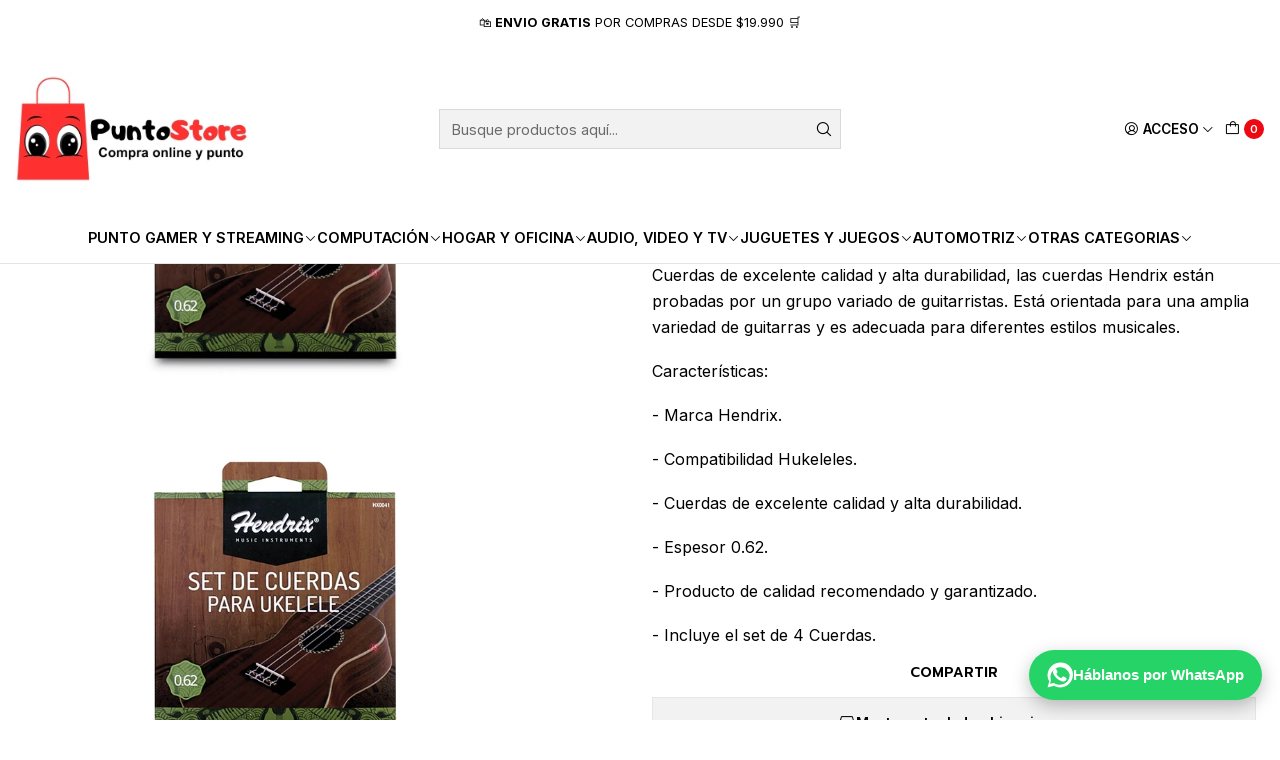

--- FILE ---
content_type: text/html; charset=utf-8
request_url: https://www.puntostore.cl/set-de-cuerdas-para-hukelele-espesor-062-ps
body_size: 41278
content:






<!doctype html>

<html class="no-js" lang="es-CL" xmlns="http://www.w3.org/1999/xhtml">
  <head>
    <!-- Botón Flotante WhatsApp Animado con Texto -->
<a id="wa-float" href="https://wa.me/56987913186?text=Hola Puntostore, necesito:" target="_blank" rel="noopener" aria-label="Háblanos por WhatsApp">
  <div class="wa-content">
    <svg viewBox="0 0 24 24" width="26" height="26" aria-hidden="true">
      <path d="M20.52 3.48A11.85 11.85 0 0 0 12 .5 11.9 11.9 0 0 0 .5 12c0 2.1.54 4.1 1.57 5.86L.5 23.5l5.85-1.52A11.9 11.9 0 0 0 12 23.5C18.63 23.5 24 18.12 24 11.5a11.8 11.8 0 0 0-3.48-8.02zM12 21c-1.93 0-3.78-.5-5.38-1.45l-.38-.23-3.47.9.93-3.39-.25-.4A8.99 8.99 0 1 1 21 11.5 8.95 8.95 0 0 1 12 21z"></path>
      <path d="M17.2 14.3c-.3-.15-1.77-.87-2.05-.97-.28-.1-.48-.15-.68.15-.2.3-.78.97-.96 1.17-.17.2-.34.22-.64.07-.3-.15-1.27-.47-2.41-1.49-.89-.78-1.49-1.74-1.66-2.04-.17-.3-.02-.46.13-.61.13-.13.3-.34.45-.51.15-.17.2-.3.3-.5.1-.2 0-.38-.02-.53-.02-.15-.68-1.6-.93-2.2-.24-.58-.49-.5-.68-.5-.18 0-.39 0-.6 0-.2 0-.54.07-.83.38-.28.3-1.07 1.05-1.07 2.57 0 1.52 1.1 2.99 1.25 3.2.15.2 2.16 3.3 5.24 4.62 3.08 1.32 3.08.88 3.64.83.56-.05 1.82-.74 2.08-1.45.26-.7.26-1.3.18-1.45-.08-.15-.28-.24-.58-.39z"></path>
    </svg>
    <span>Háblanos por WhatsApp</span>
  </div>
</a>

<style>
  /* --- Contenedor del botón --- */
  #wa-float {
    position: fixed;
    right: 18px;
    bottom: 18px;
    background: #25D366;
    border-radius: 50px;
    display: flex;
    align-items: center;
    justify-content: center;
    box-shadow: 0 6px 18px rgba(0,0,0,0.25);
    z-index: 9999;
    text-decoration: none;
    animation: bounce 2s infinite, pulse 2.5s infinite;
    overflow: hidden;
    transition: all 0.3s ease;
    padding: 12px 18px;
    gap: 8px;
  }

  #wa-float:hover {
    transform: scale(1.05);
    box-shadow: 0 8px 20px rgba(0,0,0,0.3);
  }

  /* --- Contenido interno --- */
  .wa-content {
    display: flex;
    align-items: center;
    gap: 8px;
    color: #fff;
    font-family: 'Helvetica Neue', Arial, sans-serif;
    font-weight: 600;
    white-space: nowrap;
  }

  .wa-content svg {
    fill: #fff;
    flex-shrink: 0;
  }

  .wa-content span {
    font-size: 15px;
  }

  /* --- Animación Rebote --- */
  @keyframes bounce {
    0%, 20%, 50%, 80%, 100% { transform: translateY(0); }
    40% { transform: translateY(-6px); }
    60% { transform: translateY(-3px); }
  }

  /* --- Animación Pulso --- */
  @keyframes pulse {
    0% { box-shadow: 0 0 0 0 rgba(37, 211, 102, 0.6); }
    70% { box-shadow: 0 0 0 15px rgba(37, 211, 102, 0); }
    100% { box-shadow: 0 0 0 0 rgba(37, 211, 102, 0); }
  }

  /* --- Responsive: en móvil solo ícono --- */
  @media (max-width: 480px) {
    #wa-float {
      width: 56px;
      height: 56px;
      border-radius: 50%;
      padding: 0;
    }
    .wa-content span {
      display: none;
    }
    .wa-content svg {
      width: 26px;
      height: 26px;
    }
  }
</style>

    <meta charset="UTF-8">
    <meta name="viewport" content="width=device-width, initial-scale=1.0">
    <title>Set De Cuerdas Para Hukelele Espesor 0.62 - PS</title>
    <meta name="description" content="Cuerdas de excelente calidad y alta durabilidad, las cuerdas Hendrix están probadas por un grupo variado de guitarristas. Está orientada para una amplia variedad de guitarras y es adecuada para diferentes estilos musicales.">
    <meta name="robots" content="follow, all">

    <link rel="preconnect" href="https://images.jumpseller.com">
    <link rel="preconnect" href="https://cdnx.jumpseller.com">
    <link rel="preconnect" href="https://assets.jumpseller.com">
    <link rel="preconnect" href="https://files.jumpseller.com">
    <link rel="preconnect" href="https://fonts.googleapis.com">
    <link rel="preconnect" href="https://fonts.gstatic.com" crossorigin>

    

<!-- Facebook Meta tags for Product -->
<meta property="fb:app_id" content="283643215104248">

    <meta property="og:id" content="25185175">
    <meta property="og:title" content="Set De Cuerdas Para Hukelele Espesor 0.62 - PS">
    <meta property="og:type" content="product">
    
      
        <meta property="og:image" content="https://cdnx.jumpseller.com/puntostore1/image/49158519/1M.jpg?1716771304">
      

    

    
      <meta property="og:brand" content="HENDRIX">
    

    <meta property="product:is_product_shareable" content="1">

    
      <meta property="product:original_price:amount" content="3990.0">
      <meta property="product:price:amount" content="3990.0">
      
        <meta property="product:availability" content="instock">
      
    

    <meta property="product:original_price:currency" content="CLP">
    <meta property="product:price:currency" content="CLP">
  

<meta property="og:description" content="Cuerdas de excelente calidad y alta durabilidad, las cuerdas Hendrix están probadas por un grupo variado de guitarristas. Está orientada para una amplia variedad de guitarras y es adecuada para diferentes estilos musicales.">
<meta property="og:url" content="https://www.puntostore.cl/set-de-cuerdas-para-hukelele-espesor-062-ps">
<meta property="og:site_name" content="PuntoStore">
<meta name="twitter:card" content="summary">


  <meta property="og:locale" content="es_CL">



    
      <link rel="alternate"  href="https://www.puntostore.cl/set-de-cuerdas-para-hukelele-espesor-062-ps">
    

    <link rel="canonical" href="https://www.puntostore.cl/set-de-cuerdas-para-hukelele-espesor-062-ps">

    
    <link rel="apple-touch-icon" type="image/x-icon" href="https://cdnx.jumpseller.com/puntostore1/image/49357282/resize/57/57?1717360301" sizes="57x57">
    <link rel="apple-touch-icon" type="image/x-icon" href="https://cdnx.jumpseller.com/puntostore1/image/49357282/resize/60/60?1717360301" sizes="60x60">
    <link rel="apple-touch-icon" type="image/x-icon" href="https://cdnx.jumpseller.com/puntostore1/image/49357282/resize/72/72?1717360301" sizes="72x72">
    <link rel="apple-touch-icon" type="image/x-icon" href="https://cdnx.jumpseller.com/puntostore1/image/49357282/resize/76/76?1717360301" sizes="76x76">
    <link rel="apple-touch-icon" type="image/x-icon" href="https://cdnx.jumpseller.com/puntostore1/image/49357282/resize/114/114?1717360301" sizes="114x114">
    <link rel="apple-touch-icon" type="image/x-icon" href="https://cdnx.jumpseller.com/puntostore1/image/49357282/resize/120/120?1717360301" sizes="120x120">
    <link rel="apple-touch-icon" type="image/x-icon" href="https://cdnx.jumpseller.com/puntostore1/image/49357282/resize/144/144?1717360301" sizes="144x144">
    <link rel="apple-touch-icon" type="image/x-icon" href="https://cdnx.jumpseller.com/puntostore1/image/49357282/resize/152/152?1717360301" sizes="152x152">

    <link rel="icon" type="image/png" href="https://cdnx.jumpseller.com/puntostore1/image/49357282/resize/196/196?1717360301" sizes="196x196">
    <link rel="icon" type="image/png" href="https://cdnx.jumpseller.com/puntostore1/image/49357282/resize/160/160?1717360301" sizes="160x160">
    <link rel="icon" type="image/png" href="https://cdnx.jumpseller.com/puntostore1/image/49357282/resize/96/96?1717360301" sizes="96x96">
    <link rel="icon" type="image/png" href="https://cdnx.jumpseller.com/puntostore1/image/49357282/resize/32/32?1717360301" sizes="32x32">
    <link rel="icon" type="image/png" href="https://cdnx.jumpseller.com/puntostore1/image/49357282/resize/16/16?1717360301" sizes="16x16">

  <meta name="msapplication-TileColor" content="#95b200">
  <meta name="theme-color" content="#ffffff">



    <!-- jQuery -->
    <script src="https://code.jquery.com/jquery-3.7.1.min.js" integrity="sha256-/JqT3SQfawRcv/BIHPThkBvs0OEvtFFmqPF/lYI/Cxo=" crossorigin="anonymous" defer></script>

    <!-- Bootstrap -->
    <link href="https://cdn.jsdelivr.net/npm/bootstrap@5.3.3/dist/css/bootstrap.min.css" rel="stylesheet" integrity="sha384-QWTKZyjpPEjISv5WaRU9OFeRpok6YctnYmDr5pNlyT2bRjXh0JMhjY6hW+ALEwIH" crossorigin="anonymous">

    

    
      <!-- Swiper -->
      <link rel="stylesheet" href="https://cdn.jsdelivr.net/npm/swiper@11/swiper-bundle.min.css">
      <script src="https://cdn.jsdelivr.net/npm/swiper@11/swiper-bundle.min.js" defer></script>
    

    

    <script type="application/ld+json">
  [
    {
      "@context": "https://schema.org",
      "@type": "BreadcrumbList",
      "itemListElement": [
        
          {
          "@type": "ListItem",
          "position": 1,
          "item": {
          "name": "Inicio",
          "@id": "/"
          }
          }
          ,
        
          {
          "@type": "ListItem",
          "position": 2,
          "item": {
          "name": "INSTRUMENTOS MUSICALES",
          "@id": "/instrumentos-musicales"
          }
          }
          ,
        
          {
          "@type": "ListItem",
          "position": 3,
          "item": {
          "name": "Instrumentos De Cuerda",
          "@id": "/instrumentos-de-cuerda"
          }
          }
          ,
        
          {
          "@type": "ListItem",
          "position": 4,
          "item": {
          "name": "Accesorios",
          "@id": "/instrumentos-musicales/cuerdas-instrumentos"
          }
          }
          ,
        
          {
          "@type": "ListItem",
          "position": 5,
          "item": {
          "name": "Set De Cuerdas Para Hukelele Espesor 0.62 - PS"
          }
          }
          
        
      ]
    },
    {
      "@context": "https://schema.org/"
      ,
        "@type": "Product",
        "name": "Set De Cuerdas Para Hukelele Espesor 0.62 - PS",
        "url": "https://www.puntostore.cl/set-de-cuerdas-para-hukelele-espesor-062-ps",
        "itemCondition": "https://schema.org/NewCondition",
        "sku": "HX0041",
        "image": "https://cdnx.jumpseller.com/puntostore1/image/49158519/1M.jpg?1716771304",
        
        "description": "Set De Cuerdas Para Hukelele Espesor 0.62 - PSCuerdas de excelente calidad y alta durabilidad, las cuerdas Hendrix están probadas por un grupo variado de guitarristas. Está orientada para una amplia variedad de guitarras y es adecuada para diferentes estilos musicales.Características:- Marca Hendrix.- Compatibilidad Hukeleles.- Cuerdas de excelente calidad y alta durabilidad.- Espesor 0.62.- Producto de calidad recomendado y garantizado.- Incluye el set de 4 Cuerdas.",
        
        "brand": {
          "@type": "Brand",
          "name": "HENDRIX"
        },
        
        
        
          "category": "INSTRUMENTOS MUSICALES",
        
        "offers": {
          
            "@type": "Offer",
            "itemCondition": "https://schema.org/NewCondition",
            
            "availability": "https://schema.org/InStock",
            
            
              
            
            "price": "3990.0",
          
          "priceCurrency": "CLP",
          "seller": {
            "@type": "Organization",
            "name": "PuntoStore"
          },
          "url": "https://www.puntostore.cl/set-de-cuerdas-para-hukelele-espesor-062-ps",
          "shippingDetails": [
            {
            "@type": "OfferShippingDetails",
            "shippingDestination": [
            
            {
              "@type": "DefinedRegion",
              "addressCountry": "CL"
            }
            ]
            }
          ]
        }
      
    }
  ]
</script>


    <link rel="stylesheet" href="https://assets.jumpseller.com/store/puntostore1/themes/833796/options.min.css?1762989349">
    <link rel="stylesheet" href="https://assets.jumpseller.com/store/puntostore1/themes/833796/app.min.css?1762989349">
    
    
    
      <link rel="stylesheet" href="https://cdnjs.cloudflare.com/ajax/libs/aos/2.3.4/aos.css" integrity="sha512-1cK78a1o+ht2JcaW6g8OXYwqpev9+6GqOkz9xmBN9iUUhIndKtxwILGWYOSibOKjLsEdjyjZvYDq/cZwNeak0w==" crossorigin="anonymous" >
    

    <script type="application/json" id="theme-data">
  {
    "is_preview": false,
    "template": "product",
    "cart": {
      "url": "/cart",
      "debounce": 50
    },
    "language": "cl",
    "order": {
      "totalOutstanding": 0.0,
      "productsCount": 0,
      "checkoutUrl": "https://www.puntostore.cl/v2/checkout/vertical/",
      "url": "/cart",
      "remainingForFreeShippingMessage": "",
      "minimumPurchase": {
        "conditionType": "",
        "conditionValue": 0
      }
    },
    "currency_code": "CLP",
    "translations": {
      "active_price": "Precio por unidad",
      "added_singular": "1 unidad de %{name} ha sido agregada.",
      "added_qty_plural": "%{qty} unidades de %{name} fueron agregadas.",
      "added_to_cart": "agregado al carro",
      "add_to_cart": "Agregar al carro",
      "added_to_wishlist": "%{name} se agregó a tu lista de favoritos",
      "available_in_stock": "Disponible en stock",
      "buy": "Comprar",
      "buy_now": "Comprar ahora",
      "buy_now_not_allowed": "No puedes comprar ahora con la cantidad actual elegida.",
      "buy_quantity": "Comprar cantidad",
      "check_this": "Mira esto:",
      "contact_us": "Contáctanos",
      "continue_shopping": "Seguir comprando",
      "copy_to_clipboard": "Copiar al portapapeles",
      "coupons_list_title": "Cupones de descuento aplicados",
      "coupons_list_success_text1": "Tu código",
      "coupons_list_success_text2": "ha sido exitosamente eliminado. Esta página se actualizará.",
      "customer_register_back_link_url": "/customer/login",
      "customer_register_back_link_text": "¿Ya tienes una cuenta? Puedes ingresar aquí.",
      "decrease_quantity": "Reducir cantidad",
      "discount_off": "Descuento (%)",
      "discount_message": "Esta promoción es válida desde %{date_begins} hasta %{date_expires}",
      "error_adding_to_cart": "Error al añadir al carrito",
      "error_downloading": "Error al intentar descargar",
      "error_fetching_cart": "Error al recuperar el carrito",
      "error_updating_to_cart": "Error al actualizar el carrito",
      "error_adding_to_wishlist": "Error al añadir a la lista de favoritos",
      "error_removing_from_wishlist": "Error al eliminar de la lista de deseos",
      "files_too_large": "La suma del tamaño de los archivos seleccionados debe ser inferior a 10MB.",
      "fill_country_region_shipping": "Por favor ingresa el país y región para calcular los costos de envío.",
      "go_to": "Ir a",
      "go_to_cart": "Ir al carrito",
      "go_to_shopping_cart": "Ir al carrito de compras",
      "go_to_wishlist": "Revisa tu Wishlist",
      "increase_quantity": "Aumentar cantidad",
      "low_stock_basic": "Stock bajo",
      "low_stock_limited": "Date prisa, quedan pocas unidades",
      "low_stock_alert": "Date prisa, ya casi se agota",
      "low_stock_basic_exact": "Quedan %{qty} unidades",
      "low_stock_limited_exact": "Date prisa, solo quedan %{qty} unidades",
      "low_stock_alert_exact": "Date prisa, solo quedan %{qty} en stock",
      "minimum_quantity": "Cantidad mínima",
      "more_info": "Me gustaría más información sobre este producto:",
      "notify_me_when_available": "Notificarme cuando esté disponible",
      "no_shipping_methods": "No hay métodos de envío disponibles para tu dirección de envío.",
      "OFF": "OFF",
      "out_of_stock": "Agotado",
      "proceed_to_checkout": "Proceder al Pago",
      "product_stock_locations_link_text": "Ver en Google Maps",
      "quantity": "Cantidad",
      "remove": "Eliminar",
      "removed_from_wishlist": "%{name} fue eliminado de tu Wishlist",
      "send_us_a_message": "Mándanos un mensaje",
      "share_on": "Compartir en",
      "show_more": "Muestra Más",
      "show_less": "Muestra menos",
      "success": "Éxito",
      "success_adding_to_cart": "Éxito al añadir al carrito",
      "success_adding_to_wishlist": "¡Agregado al Wishlist!",
      "success_removing_from_wishlist": "Eliminado del Wishlist",
      "SKU": "SKU",
      "variant_out_of_stock": "Esta opción está actualmente agotada.",
      "x_units_in_stock": "%{qty} unidades en stock",
      "your_cart_is_empty": "Tu carro está vacío",
      "newsletter_message_success": "Registrado con éxito",
      "newsletter_message_error": "Error al registrarse, por favor intenta nuevamente más tarde.",
      "newsletter_message_success_captcha": "Éxito en el captcha",
      "newsletter_message_error_captcha": "Error en captcha",
      "newsletter_text_placeholder": "email@dominio.com",
      "newsletter_text_button": "Suscríbete",
      "counter_text_weeks": "semanas",
      "counter_text_days": "días",
      "counter_text_hours": "horas",
      "counter_text_minutes": "minutos",
      "counter_text_seconds": "segundos"
    },
    "options": {
      "av_popup_button_reject_redirect": "https://jumpseller.com",
      "display_cart_notification": true,
      "filters_desktop": true
    }
  }
</script>

<script>
  function callonDOMLoaded(callback) {
    document.readyState === 'loading' ? window.addEventListener('DOMContentLoaded', callback) : callback();
  }
  function callonComplete(callback) {
    document.readyState === 'complete' ? callback() : window.addEventListener('load', callback);
  }
  Object.defineProperty(window, 'theme', {
    value: Object.freeze(JSON.parse(document.querySelector('#theme-data').textContent)),
    writable: false,
    configurable: false,
  });
</script>




    
  <meta name="csrf-param" content="authenticity_token" />
<meta name="csrf-token" content="rmkeFKEBalq1YxHarZg6YoHewCU3w0iqI06WFGtXHGlgWoJayaX-te7hbH72CZP6ZjIhu9pxzUNz1ejhKWfYdQ" />






  <script async src="https://www.googletagmanager.com/gtag/js?id=AW-16680752990"></script>


<script>
  window.dataLayer = window.dataLayer || [];

  function gtag() {
    dataLayer.push(arguments);
  }

  gtag('js', new Date());

  // custom dimensions (for OKRs metrics)
  let custom_dimension_params = { custom_map: {} };
  
  custom_dimension_params['custom_map']['dimension1'] = 'theme';
  custom_dimension_params['theme'] = "mega";
  
  

  // Send events to Jumpseller GA Account
  // gtag('config', 'G-JBWEC7QQTS', Object.assign({}, { 'allow_enhanced_conversions': true }, custom_dimension_params));

  // Send events to Store Owner GA Account
  
  
  
  gtag('config', 'AW-16680752990', { 'allow_enhanced_conversions': true });
  

  

  let order_items = null;

  
  // view_item - a user follows a link that goes directly to a product page
  gtag('event', 'view_item', {
    currency: "CLP",
    items: [{
      item_id: "HX0041",
      item_name: "Set De Cuerdas Para Hukelele Espesor 0.62 - PS",
      discount: "0.0",
      item_brand: "HENDRIX",
      price: "3990.0",
      currency: "CLP"
    }],
    value: "3990.0",
  });

  

  
</script>








<script>
  // Pixel code

  // dont send fb events if page is rendered inside an iframe (like admin theme preview)
  if(window.self === window.top) {
    !function(f,b,e,v,n,t,s){if(f.fbq)return;n=f.fbq=function(){n.callMethod?
    n.callMethod.apply(n,arguments):n.queue.push(arguments)};if(!f._fbq)f._fbq=n;
    n.push=n;n.loaded=!0;n.version='2.0';n.agent='pljumpseller';n.queue=[];t=b.createElement(e);t.async=!0;
    t.src=v;s=b.getElementsByTagName(e)[0];s.parentNode.insertBefore(t,s)}(window,
    document,'script','https://connect.facebook.net/' + getNavigatorLocale() + '/fbevents.js');

    var data = {};

    data.currency = 'CLP';
    data.total = '0.0';
    data.products_count = '0';

    

    data.content_ids = [25185175];
    data.contents = [{"id":25185175,"quantity":1,"item_price":3990.0,"item_discount":0.0}];
    data.single_value = 3990.0;

    // Line to enable Manual Only mode.
    fbq('set', 'autoConfig', false, '2543929479106083');

    // FB Pixel Advanced Matching
    
    
    var advancedCustomerData = {
      'em' : '',
      'fn' : '',
      'ln' : '',
      'ph' : '',
      'ct' : '',
      'zp' : '',
      'country' : ''
    };

    var missingCustomerData = Object.values(advancedCustomerData).some(function(value) { return value.length == 0 });

    if(missingCustomerData) {
      fbq('init', '2543929479106083');
    } else {
      fbq('init', '2543929479106083', advancedCustomerData);
    }

    // PageView - build audience views (default FB Pixel behaviour)
    fbq('track', 'PageView');

    // AddToCart - released on page load after a product was added to cart
    

    // track conversion events, ordered by importance (not in this doc)
    // https://developers.facebook.com/docs/facebook-pixel/api-reference%23events

    
      // ViewContent - When a key page is viewed such as a product page
      

    

    function getNavigatorLocale(){
      return navigator.language.replace(/-/g,'_')
    }
  }
</script>





<script src="https://files.jumpseller.com/javascripts/dist/jumpseller-2.0.0.js" defer="defer"></script></head>

  <body data-bundle-color="default">
    <script src="https://assets.jumpseller.com/store/puntostore1/themes/833796/theme.min.js?1762989349" defer></script>
    <script src="https://assets.jumpseller.com/store/puntostore1/themes/833796/custom.min.js?1762989349" defer></script>
    

    <!-- Bootstrap JS -->
    <script src="https://cdn.jsdelivr.net/npm/bootstrap@5.3.3/dist/js/bootstrap.bundle.min.js" integrity="sha384-YvpcrYf0tY3lHB60NNkmXc5s9fDVZLESaAA55NDzOxhy9GkcIdslK1eN7N6jIeHz" crossorigin="anonymous" defer></script>
    <script>
      document.addEventListener('DOMContentLoaded', function () {
        const tooltipTriggerList = document.querySelectorAll('[data-bs-toggle="tooltip"]'); // Initialize Bootstrap Tooltips
        const tooltipList = [...tooltipTriggerList].map((tooltipTriggerEl) => new bootstrap.Tooltip(tooltipTriggerEl));
      });
    </script>

    

    <div class="main-container" data-layout="product">
      <div class="toast-notification__wrapper top-right"></div>
      <div id="top_components"><div id="component-14377327" class="theme-component show">


















<style>
  .header {
    --theme-max-width: 1320px;
    --header-logo-height-mobile: 60px;
    --header-logo-height-desktop: 120px;
    
      --header-transparent: 0.4;
    
  }
  .header,
  .top-bar,
  #mobile-menu,
  .mobile-nav {
    --header-nav-font-weight: 600;
  }
</style>

<header
  class="header header--fixed header--push"
  data-fixed="true"
  data-border="true"
  data-uppercase="true"
  data-bundle-color="default"
  data-version="v2"
  data-toolbar="false"
  data-overlap="false"
  data-js-component="14377327"
>
  <div class="h-100 header__container">
    <div class="row h-100 align-items-center justify-content-between header__wrapper">
      
          <div class="col-12 col-lg header__column">













  
      <div class="theme-store-name">
        <a href="https://www.puntostore.cl" class="header__brand" title="Ir a la página de inicio">
    <img src="https://cdnx.jumpseller.com/puntostore1/image/49357763/format/webp?1717360761" alt="PuntoStore" class="header__logo" width="auto" height="auto" loading="eager">
  </a>
      </div>
  

</div>

          <div class="col-auto header__column d-block d-lg-none">
            <ul class="justify-content-start header__menu">




  
  <li class="header__item d-flex">
    <button type="button" class="button header__link" data-bs-toggle="offcanvas" data-bs-target="#mobile-menu" aria-controls="mobile-menu" aria-label="Menú">
      
        <i class="theme-icon ph ph-list header__icon"></i>
      
      <div class="d-none d-md-block header__text">Menú</div>
    </button>
  </li>






</ul>
          </div>

          <div class="col col-lg header__column">


  


  
  <form
    
      class="header-search"
    
    method="get"
    action="/search"
  >
    <button type="submit" class="button header-search__submit" title="Buscar"><i class="theme-icon ph ph-magnifying-glass"></i></button>

    <input
      type="text"
      
      class="text header-search__input"
      value=""
      name="q"
      placeholder="Busque productos aquí..."
    >
  </form>

  <a role="button" class="button d-block d-lg-none header__close-mobile-search toggle-header-search"><i class="ph ph-x"></i></a>




</div>

          <div class="col-auto col-lg header__column">
            <ul class="justify-content-end header__menu">


  

  

  
    <li class="header__item header__item--login">
      <button
        type="button"
        class="button dropdown-toggle header__link"
        id="header-dropdown-login"
        data-bs-toggle="dropdown"
        data-bs-display="static"
        aria-expanded="false"
        aria-label="Acceso"
      >
        
          <i class="theme-icon ph ph-user-circle header__icon"></i>
        
        
          <div class="d-none d-md-block header__text">Acceso</div>
        
        
          <i class="theme-icon ph ph-caret-down header__angle d-none d-sm-block"></i>
        
      </button>

      
    <ul class="dropdown-menu dropdown-menu-end theme-dropdown" aria-labelledby="header-dropdown-login">
      
        <li class="theme-dropdown__item">
          <a href="/customer/login" class="dropdown-item theme-dropdown__link" title="Entra en tu cuenta">Ingresar</a>
        </li>

        <li class="theme-dropdown__item">
          <a href="/customer/registration" class="dropdown-item theme-dropdown__link" title="Crear una cuenta">Crear cuenta</a>
        </li>
      
    </ul>
  
    </li>
  






  
      <li class="header__item header__item--cart">
        
          <button
            type="button"
            class="button header__link"
            data-bs-toggle="offcanvas"
            data-bs-target="#sidebar-cart"
            aria-controls="sidebar-cart"
            aria-label="Carro"
          >
            
  
    <i class="theme-icon ph ph-bag header__icon"></i>
  

  <div class="header__text header__text--counter theme-cart-counter">0</div>

  

          </button>
        
      </li>
    

</ul>
          </div>
        
    </div>
  </div>
  <!-- end .header__container -->

  
    
  
    








  <style>
    .header-navigation {
      --theme-max-width: 100%;
    }
  </style>


<div
  class="d-none d-lg-block header-navigation"
  
    data-bundle-color="bundle-b84843f72653f"
  
>
  <nav
    class="container d-flex align-items-start justify-content-center header-nav"
    data-border="true"
    data-uppercase="true"
    
    data-js-component="14377399"
  >
    <ul class="no-bullet justify-content-center header-nav__menu header-nav__menu--center">
      

      
        <li class="header-nav__item dropdown header-nav__item--inherit">
          
            
                <a
                  role="button"
                  class="button dropdown-toggle header-nav__anchor"
                  data-bs-toggle="dropdown"
                  data-bs-auto-close="outside"
                  aria-expanded="false"
                  aria-label="PUNTO GAMER Y STREAMING"
                  data-event="click"
                >PUNTO GAMER Y STREAMING<i class="ph ph-caret-down header-nav__caret"></i>
                </a>
              

            
              



<div class="header-megamenu dropdown-menu">
  <div class="container header-megamenu__container">
    <div class="row">
      
        <div class="col-2 header-megamenu__column">
          <a
            
              href="/mundo-gamer/audifonos-gamer"
            
            class="header-megamenu__title"
            title="Ir a Audífonos Gamer"
          >Audífonos Gamer</a>

          <div class="no-bullet d-flex header-megamenu__section">
            

            <ul class="no-bullet d-flex flex-column header-megamenu__list">
              

              
                <li class="header-megamenu__item">
                  <a href="/mundo-gamer/audifonos-gamer" class="header-megamenu__link header-megamenu__link--last" title="Ver todo en Audífonos Gamer">Ver todo
                    <i class="ph ph-arrow-right"></i
                  ></a>
                </li>
              
            </ul>
          </div>
        </div>
      
        <div class="col-2 header-megamenu__column">
          <a
            
              href="/mundo-gamer/base-para-notebook-gamer"
            
            class="header-megamenu__title"
            title="Ir a Base Para Notebook Gamer"
          >Base Para Notebook Gamer</a>

          <div class="no-bullet d-flex header-megamenu__section">
            

            <ul class="no-bullet d-flex flex-column header-megamenu__list">
              

              
                <li class="header-megamenu__item">
                  <a href="/mundo-gamer/base-para-notebook-gamer" class="header-megamenu__link header-megamenu__link--last" title="Ver todo en Base Para Notebook Gamer">Ver todo
                    <i class="ph ph-arrow-right"></i
                  ></a>
                </li>
              
            </ul>
          </div>
        </div>
      
        <div class="col-2 header-megamenu__column">
          <a
            
              href="/mundo-gamer/consolas-y-accesorios"
            
            class="header-megamenu__title"
            title="Ir a Consolas y Accesorios"
          >Consolas y Accesorios</a>

          <div class="no-bullet d-flex header-megamenu__section">
            

            <ul class="no-bullet d-flex flex-column header-megamenu__list">
              
                <li class="header-megamenu__item">
                  <a
                    href="/mundo-gamer/consolas-y-accesorios/baterias"
                    class="header-megamenu__link"
                    title="Ir a Baterías"
                    
                  >Baterías</a>
                </li>
              
                <li class="header-megamenu__item">
                  <a
                    href="/mundo-gamer/consolas-y-accesorios/coolers"
                    class="header-megamenu__link"
                    title="Ir a Coolers"
                    
                  >Coolers</a>
                </li>
              
                <li class="header-megamenu__item">
                  <a
                    href="/mundo-gamer/consolas-y-accesorios/consolas"
                    class="header-megamenu__link"
                    title="Ir a Consolas"
                    
                  >Consolas</a>
                </li>
              
                <li class="header-megamenu__item">
                  <a
                    href="/mundo-gamer/consolas-y-accesorios/dock-y-bases"
                    class="header-megamenu__link"
                    title="Ir a Dock Y Bases"
                    
                  >Dock Y Bases</a>
                </li>
              
                <li class="header-megamenu__item">
                  <a
                    href="/mundo-gamer/consolas-y-accesorios/fundas-y-estuches"
                    class="header-megamenu__link"
                    title="Ir a Fundas y Estuches"
                    
                  >Fundas y Estuches</a>
                </li>
              
                <li class="header-megamenu__item">
                  <a
                    href="/mundo-gamer/consolas-y-accesorios/hubs-usb"
                    class="header-megamenu__link"
                    title="Ir a Hubs USB"
                    
                  >Hubs USB</a>
                </li>
              
                <li class="header-megamenu__item">
                  <a
                    href="/mundo-gamer/consolas-y-accesorios/joystick"
                    class="header-megamenu__link"
                    title="Ir a Joystick"
                    
                  >Joystick</a>
                </li>
              
                <li class="header-megamenu__item">
                  <a
                    href="/mundo-gamer/consolas-y-accesorios/multitaps"
                    class="header-megamenu__link"
                    title="Ir a Multitaps"
                    
                  >Multitaps</a>
                </li>
              
                <li class="header-megamenu__item">
                  <a
                    href="/mundo-gamer/consolas-y-accesorios/volantes"
                    class="header-megamenu__link"
                    title="Ir a Volantes"
                    
                  >Volantes</a>
                </li>
              

              
                <li class="header-megamenu__item">
                  <a href="/mundo-gamer/consolas-y-accesorios" class="header-megamenu__link header-megamenu__link--last" title="Ver todo en Consolas y Accesorios">Ver todo
                    <i class="ph ph-arrow-right"></i
                  ></a>
                </li>
              
            </ul>
          </div>
        </div>
      
        <div class="col-2 header-megamenu__column">
          <a
            
              href="/mundo-gamer/fuentes-de-poder"
            
            class="header-megamenu__title"
            title="Ir a Fuentes De Poder"
          >Fuentes De Poder</a>

          <div class="no-bullet d-flex header-megamenu__section">
            

            <ul class="no-bullet d-flex flex-column header-megamenu__list">
              

              
                <li class="header-megamenu__item">
                  <a href="/mundo-gamer/fuentes-de-poder" class="header-megamenu__link header-megamenu__link--last" title="Ver todo en Fuentes De Poder">Ver todo
                    <i class="ph ph-arrow-right"></i
                  ></a>
                </li>
              
            </ul>
          </div>
        </div>
      
        <div class="col-2 header-megamenu__column">
          <a
            
              href="/mundo-gamer/joystick"
            
            class="header-megamenu__title"
            title="Ir a Joystick"
          >Joystick</a>

          <div class="no-bullet d-flex header-megamenu__section">
            

            <ul class="no-bullet d-flex flex-column header-megamenu__list">
              

              
                <li class="header-megamenu__item">
                  <a href="/mundo-gamer/joystick" class="header-megamenu__link header-megamenu__link--last" title="Ver todo en Joystick">Ver todo
                    <i class="ph ph-arrow-right"></i
                  ></a>
                </li>
              
            </ul>
          </div>
        </div>
      
        <div class="col-2 header-megamenu__column">
          <a
            
              href="/mundo-gamer/kit-gamer"
            
            class="header-megamenu__title"
            title="Ir a Kit Gamer"
          >Kit Gamer</a>

          <div class="no-bullet d-flex header-megamenu__section">
            

            <ul class="no-bullet d-flex flex-column header-megamenu__list">
              

              
                <li class="header-megamenu__item">
                  <a href="/mundo-gamer/kit-gamer" class="header-megamenu__link header-megamenu__link--last" title="Ver todo en Kit Gamer">Ver todo
                    <i class="ph ph-arrow-right"></i
                  ></a>
                </li>
              
            </ul>
          </div>
        </div>
      
        <div class="col-2 header-megamenu__column">
          <a
            
              href="/mundo-gamer/microfonos"
            
            class="header-megamenu__title"
            title="Ir a Micrófonos Gamer"
          >Micrófonos Gamer</a>

          <div class="no-bullet d-flex header-megamenu__section">
            

            <ul class="no-bullet d-flex flex-column header-megamenu__list">
              

              
                <li class="header-megamenu__item">
                  <a href="/mundo-gamer/microfonos" class="header-megamenu__link header-megamenu__link--last" title="Ver todo en Micrófonos Gamer">Ver todo
                    <i class="ph ph-arrow-right"></i
                  ></a>
                </li>
              
            </ul>
          </div>
        </div>
      
        <div class="col-2 header-megamenu__column">
          <a
            
              href="/mundo-gamer/mouse-gamer"
            
            class="header-megamenu__title"
            title="Ir a Mouse Gamer"
          >Mouse Gamer</a>

          <div class="no-bullet d-flex header-megamenu__section">
            

            <ul class="no-bullet d-flex flex-column header-megamenu__list">
              

              
                <li class="header-megamenu__item">
                  <a href="/mundo-gamer/mouse-gamer" class="header-megamenu__link header-megamenu__link--last" title="Ver todo en Mouse Gamer">Ver todo
                    <i class="ph ph-arrow-right"></i
                  ></a>
                </li>
              
            </ul>
          </div>
        </div>
      
        <div class="col-2 header-megamenu__column">
          <a
            
              href="/mundo-gamer/mouse-pad-gamer"
            
            class="header-megamenu__title"
            title="Ir a Mouse Pad Gamer"
          >Mouse Pad Gamer</a>

          <div class="no-bullet d-flex header-megamenu__section">
            

            <ul class="no-bullet d-flex flex-column header-megamenu__list">
              

              
                <li class="header-megamenu__item">
                  <a href="/mundo-gamer/mouse-pad-gamer" class="header-megamenu__link header-megamenu__link--last" title="Ver todo en Mouse Pad Gamer">Ver todo
                    <i class="ph ph-arrow-right"></i
                  ></a>
                </li>
              
            </ul>
          </div>
        </div>
      
        <div class="col-2 header-megamenu__column">
          <a
            
              href="/mundo-gamer/parlantes"
            
            class="header-megamenu__title"
            title="Ir a Parlantes Gamer"
          >Parlantes Gamer</a>

          <div class="no-bullet d-flex header-megamenu__section">
            

            <ul class="no-bullet d-flex flex-column header-megamenu__list">
              

              
                <li class="header-megamenu__item">
                  <a href="/mundo-gamer/parlantes" class="header-megamenu__link header-megamenu__link--last" title="Ver todo en Parlantes Gamer">Ver todo
                    <i class="ph ph-arrow-right"></i
                  ></a>
                </li>
              
            </ul>
          </div>
        </div>
      
        <div class="col-2 header-megamenu__column">
          <a
            
              href="/mundo-gamer/perifericos-gamer"
            
            class="header-megamenu__title"
            title="Ir a Periféricos Gamer"
          >Periféricos Gamer</a>

          <div class="no-bullet d-flex header-megamenu__section">
            

            <ul class="no-bullet d-flex flex-column header-megamenu__list">
              

              
                <li class="header-megamenu__item">
                  <a href="/mundo-gamer/perifericos-gamer" class="header-megamenu__link header-megamenu__link--last" title="Ver todo en Periféricos Gamer">Ver todo
                    <i class="ph ph-arrow-right"></i
                  ></a>
                </li>
              
            </ul>
          </div>
        </div>
      
        <div class="col-2 header-megamenu__column">
          <a
            
              href="/mundo-gamer/realidad-virtual"
            
            class="header-megamenu__title"
            title="Ir a Realidad Virtual"
          >Realidad Virtual</a>

          <div class="no-bullet d-flex header-megamenu__section">
            

            <ul class="no-bullet d-flex flex-column header-megamenu__list">
              

              
                <li class="header-megamenu__item">
                  <a href="/mundo-gamer/realidad-virtual" class="header-megamenu__link header-megamenu__link--last" title="Ver todo en Realidad Virtual">Ver todo
                    <i class="ph ph-arrow-right"></i
                  ></a>
                </li>
              
            </ul>
          </div>
        </div>
      
        <div class="col-2 header-megamenu__column">
          <a
            
              href="/mundo-gamer/refrigeracion"
            
            class="header-megamenu__title"
            title="Ir a Refrigeración"
          >Refrigeración</a>

          <div class="no-bullet d-flex header-megamenu__section">
            

            <ul class="no-bullet d-flex flex-column header-megamenu__list">
              

              
                <li class="header-megamenu__item">
                  <a href="/mundo-gamer/refrigeracion" class="header-megamenu__link header-megamenu__link--last" title="Ver todo en Refrigeración">Ver todo
                    <i class="ph ph-arrow-right"></i
                  ></a>
                </li>
              
            </ul>
          </div>
        </div>
      
        <div class="col-2 header-megamenu__column">
          <a
            
              href="/mundo-gamer/sillas-gamer"
            
            class="header-megamenu__title"
            title="Ir a Sillas Gamer"
          >Sillas Gamer</a>

          <div class="no-bullet d-flex header-megamenu__section">
            

            <ul class="no-bullet d-flex flex-column header-megamenu__list">
              

              
                <li class="header-megamenu__item">
                  <a href="/mundo-gamer/sillas-gamer" class="header-megamenu__link header-megamenu__link--last" title="Ver todo en Sillas Gamer">Ver todo
                    <i class="ph ph-arrow-right"></i
                  ></a>
                </li>
              
            </ul>
          </div>
        </div>
      
        <div class="col-2 header-megamenu__column">
          <a
            
              href="/mundo-gamer/teclados-gamer"
            
            class="header-megamenu__title"
            title="Ir a Teclados Gamer"
          >Teclados Gamer</a>

          <div class="no-bullet d-flex header-megamenu__section">
            

            <ul class="no-bullet d-flex flex-column header-megamenu__list">
              

              
                <li class="header-megamenu__item">
                  <a href="/mundo-gamer/teclados-gamer" class="header-megamenu__link header-megamenu__link--last" title="Ver todo en Teclados Gamer">Ver todo
                    <i class="ph ph-arrow-right"></i
                  ></a>
                </li>
              
            </ul>
          </div>
        </div>
      

      
        
        <div class="col-12 text-center header-megamenu__column header-megamenu__column--last">
          <hr class="header-megamenu__divider">

          <a
            href="/mundo-gamer"
            class="header-megamenu__link header-megamenu__link--all"
            title="Ir a
          PUNTO GAMER Y STREAMING"
            
          >Ir a
          PUNTO GAMER Y STREAMING
            <i class="ph ph-arrow-right"></i>
          </a>
        </div>
      
    </div>
  </div>
</div>

            
          
        </li>
      
        <li class="header-nav__item dropdown header-nav__item--inherit">
          
            
                <a
                  role="button"
                  class="button dropdown-toggle header-nav__anchor"
                  data-bs-toggle="dropdown"
                  data-bs-auto-close="outside"
                  aria-expanded="false"
                  aria-label="COMPUTACIÓN"
                  data-event="click"
                >COMPUTACIÓN<i class="ph ph-caret-down header-nav__caret"></i>
                </a>
              

            
              



<div class="header-megamenu dropdown-menu">
  <div class="container header-megamenu__container">
    <div class="row">
      
        <div class="col-2 header-megamenu__column">
          <a
            
              href="/computacion/almacenamiento"
            
            class="header-megamenu__title"
            title="Ir a ALMACENAMIENTO"
          >ALMACENAMIENTO</a>

          <div class="no-bullet d-flex header-megamenu__section">
            

            <ul class="no-bullet d-flex flex-column header-megamenu__list">
              
                <li class="header-megamenu__item">
                  <a
                    href="/computacion/almacenamiento/cofres-disco-duro"
                    class="header-megamenu__link"
                    title="Ir a Cofres Disco Duro"
                    
                  >Cofres Disco Duro</a>
                </li>
              
                <li class="header-megamenu__item">
                  <a
                    href="/computacion/almacenamiento/tarjetas-flash-micro-sd"
                    class="header-megamenu__link"
                    title="Ir a Tarjetas Flash Micro SD"
                    
                  >Tarjetas Flash Micro SD</a>
                </li>
              
                <li class="header-megamenu__item">
                  <a
                    href="/computacion/almacenamiento/pendrive"
                    class="header-megamenu__link"
                    title="Ir a Pendrive"
                    
                  >Pendrive</a>
                </li>
              

              
                <li class="header-megamenu__item">
                  <a href="/computacion/almacenamiento" class="header-megamenu__link header-megamenu__link--last" title="Ver todo en ALMACENAMIENTO">Ver todo
                    <i class="ph ph-arrow-right"></i
                  ></a>
                </li>
              
            </ul>
          </div>
        </div>
      
        <div class="col-2 header-megamenu__column">
          <a
            
              href="/computacion/audifonos-con-microfono"
            
            class="header-megamenu__title"
            title="Ir a Audífonos Con Micrófono"
          >Audífonos Con Micrófono</a>

          <div class="no-bullet d-flex header-megamenu__section">
            

            <ul class="no-bullet d-flex flex-column header-megamenu__list">
              

              
                <li class="header-megamenu__item">
                  <a href="/computacion/audifonos-con-microfono" class="header-megamenu__link header-megamenu__link--last" title="Ver todo en Audífonos Con Micrófono">Ver todo
                    <i class="ph ph-arrow-right"></i
                  ></a>
                </li>
              
            </ul>
          </div>
        </div>
      
        <div class="col-2 header-megamenu__column">
          <a
            
              href="/computacion/adaptadores-de-video"
            
            class="header-megamenu__title"
            title="Ir a Adaptadores de Video"
          >Adaptadores de Video</a>

          <div class="no-bullet d-flex header-megamenu__section">
            

            <ul class="no-bullet d-flex flex-column header-megamenu__list">
              

              
                <li class="header-megamenu__item">
                  <a href="/computacion/adaptadores-de-video" class="header-megamenu__link header-megamenu__link--last" title="Ver todo en Adaptadores de Video">Ver todo
                    <i class="ph ph-arrow-right"></i
                  ></a>
                </li>
              
            </ul>
          </div>
        </div>
      
        <div class="col-2 header-megamenu__column">
          <a
            
              href="/computacion/bases-notebook"
            
            class="header-megamenu__title"
            title="Ir a Bases Notebook"
          >Bases Notebook</a>

          <div class="no-bullet d-flex header-megamenu__section">
            

            <ul class="no-bullet d-flex flex-column header-megamenu__list">
              

              
                <li class="header-megamenu__item">
                  <a href="/computacion/bases-notebook" class="header-megamenu__link header-megamenu__link--last" title="Ver todo en Bases Notebook">Ver todo
                    <i class="ph ph-arrow-right"></i
                  ></a>
                </li>
              
            </ul>
          </div>
        </div>
      
        <div class="col-2 header-megamenu__column">
          <a
            
              href="/computacion/conectividad-y-redes"
            
            class="header-megamenu__title"
            title="Ir a Conectividad Y Redes"
          >Conectividad Y Redes</a>

          <div class="no-bullet d-flex header-megamenu__section">
            

            <ul class="no-bullet d-flex flex-column header-megamenu__list">
              

              
                <li class="header-megamenu__item">
                  <a href="/computacion/conectividad-y-redes" class="header-megamenu__link header-megamenu__link--last" title="Ver todo en Conectividad Y Redes">Ver todo
                    <i class="ph ph-arrow-right"></i
                  ></a>
                </li>
              
            </ul>
          </div>
        </div>
      
        <div class="col-2 header-megamenu__column">
          <a
            
              href="/computacion/control-diapositivas"
            
            class="header-megamenu__title"
            title="Ir a Control Diapositivas"
          >Control Diapositivas</a>

          <div class="no-bullet d-flex header-megamenu__section">
            

            <ul class="no-bullet d-flex flex-column header-megamenu__list">
              

              
                <li class="header-megamenu__item">
                  <a href="/computacion/control-diapositivas" class="header-megamenu__link header-megamenu__link--last" title="Ver todo en Control Diapositivas">Ver todo
                    <i class="ph ph-arrow-right"></i
                  ></a>
                </li>
              
            </ul>
          </div>
        </div>
      
        <div class="col-2 header-megamenu__column">
          <a
            
              href="/computacion/candados-de-seguridad"
            
            class="header-megamenu__title"
            title="Ir a Candados De Seguridad"
          >Candados De Seguridad</a>

          <div class="no-bullet d-flex header-megamenu__section">
            

            <ul class="no-bullet d-flex flex-column header-megamenu__list">
              

              
                <li class="header-megamenu__item">
                  <a href="/computacion/candados-de-seguridad" class="header-megamenu__link header-megamenu__link--last" title="Ver todo en Candados De Seguridad">Ver todo
                    <i class="ph ph-arrow-right"></i
                  ></a>
                </li>
              
            </ul>
          </div>
        </div>
      
        <div class="col-2 header-megamenu__column">
          <a
            
              href="/computacion/disipadores"
            
            class="header-megamenu__title"
            title="Ir a Disipadores"
          >Disipadores</a>

          <div class="no-bullet d-flex header-megamenu__section">
            

            <ul class="no-bullet d-flex flex-column header-megamenu__list">
              

              
                <li class="header-megamenu__item">
                  <a href="/computacion/disipadores" class="header-megamenu__link header-megamenu__link--last" title="Ver todo en Disipadores">Ver todo
                    <i class="ph ph-arrow-right"></i
                  ></a>
                </li>
              
            </ul>
          </div>
        </div>
      
        <div class="col-2 header-megamenu__column">
          <a
            
              href="/computacion/fundas"
            
            class="header-megamenu__title"
            title="Ir a Fundas"
          >Fundas</a>

          <div class="no-bullet d-flex header-megamenu__section">
            

            <ul class="no-bullet d-flex flex-column header-megamenu__list">
              

              
                <li class="header-megamenu__item">
                  <a href="/computacion/fundas" class="header-megamenu__link header-megamenu__link--last" title="Ver todo en Fundas">Ver todo
                    <i class="ph ph-arrow-right"></i
                  ></a>
                </li>
              
            </ul>
          </div>
        </div>
      
        <div class="col-2 header-megamenu__column">
          <a
            
              href="/computacion/hubs-usb"
            
            class="header-megamenu__title"
            title="Ir a Hubs USB"
          >Hubs USB</a>

          <div class="no-bullet d-flex header-megamenu__section">
            

            <ul class="no-bullet d-flex flex-column header-megamenu__list">
              

              
                <li class="header-megamenu__item">
                  <a href="/computacion/hubs-usb" class="header-megamenu__link header-megamenu__link--last" title="Ver todo en Hubs USB">Ver todo
                    <i class="ph ph-arrow-right"></i
                  ></a>
                </li>
              
            </ul>
          </div>
        </div>
      
        <div class="col-2 header-megamenu__column">
          <a
            
              href="/computacion/mouse-pad"
            
            class="header-megamenu__title"
            title="Ir a Mouse Pad"
          >Mouse Pad</a>

          <div class="no-bullet d-flex header-megamenu__section">
            

            <ul class="no-bullet d-flex flex-column header-megamenu__list">
              

              
                <li class="header-megamenu__item">
                  <a href="/computacion/mouse-pad" class="header-megamenu__link header-megamenu__link--last" title="Ver todo en Mouse Pad">Ver todo
                    <i class="ph ph-arrow-right"></i
                  ></a>
                </li>
              
            </ul>
          </div>
        </div>
      
        <div class="col-2 header-megamenu__column">
          <a
            
              href="/computacion/organizadores-de-cable"
            
            class="header-megamenu__title"
            title="Ir a Organizadores De Cable"
          >Organizadores De Cable</a>

          <div class="no-bullet d-flex header-megamenu__section">
            

            <ul class="no-bullet d-flex flex-column header-megamenu__list">
              

              
                <li class="header-megamenu__item">
                  <a href="/computacion/organizadores-de-cable" class="header-megamenu__link header-megamenu__link--last" title="Ver todo en Organizadores De Cable">Ver todo
                    <i class="ph ph-arrow-right"></i
                  ></a>
                </li>
              
            </ul>
          </div>
        </div>
      
        <div class="col-2 header-megamenu__column">
          <a
            
              href="/computacion/limpieza"
            
            class="header-megamenu__title"
            title="Ir a Limpieza"
          >Limpieza</a>

          <div class="no-bullet d-flex header-megamenu__section">
            

            <ul class="no-bullet d-flex flex-column header-megamenu__list">
              

              
                <li class="header-megamenu__item">
                  <a href="/computacion/limpieza" class="header-megamenu__link header-megamenu__link--last" title="Ver todo en Limpieza">Ver todo
                    <i class="ph ph-arrow-right"></i
                  ></a>
                </li>
              
            </ul>
          </div>
        </div>
      
        <div class="col-2 header-megamenu__column">
          <a
            
              href="/computacion/perifericos"
            
            class="header-megamenu__title"
            title="Ir a Periféricos"
          >Periféricos</a>

          <div class="no-bullet d-flex header-megamenu__section">
            

            <ul class="no-bullet d-flex flex-column header-megamenu__list">
              
                <li class="header-megamenu__item">
                  <a
                    href="/computacion/perifericos/camaras-web"
                    class="header-megamenu__link"
                    title="Ir a Cámaras Web"
                    
                  >Cámaras Web</a>
                </li>
              
                <li class="header-megamenu__item">
                  <a
                    href="/computacion/perifericos/kit-teclado-y-mouse"
                    class="header-megamenu__link"
                    title="Ir a Kit Teclado y Mouse"
                    
                  >Kit Teclado y Mouse</a>
                </li>
              
                <li class="header-megamenu__item">
                  <a
                    href="/computacion/perifericos/mouse-usb"
                    class="header-megamenu__link"
                    title="Ir a Mouse Usb"
                    
                  >Mouse Usb</a>
                </li>
              
                <li class="header-megamenu__item">
                  <a
                    href="/computacion/perifericos/mouse-inalambricos"
                    class="header-megamenu__link"
                    title="Ir a Mouse Inalámbricos"
                    
                  >Mouse Inalámbricos</a>
                </li>
              
                <li class="header-megamenu__item">
                  <a
                    href="/computacion/perifericos/lectores-codigos-de-barra"
                    class="header-megamenu__link"
                    title="Ir a Lectores Códigos De Barra"
                    
                  >Lectores Códigos De Barra</a>
                </li>
              
                <li class="header-megamenu__item">
                  <a
                    href="/computacion/perifericos/parlantes-para-pc"
                    class="header-megamenu__link"
                    title="Ir a Parlantes Para PC"
                    
                  >Parlantes Para PC</a>
                </li>
              
                <li class="header-megamenu__item">
                  <a
                    href="/computacion/perifericos/receptor-audio"
                    class="header-megamenu__link"
                    title="Ir a Receptor Audio"
                    
                  >Receptor Audio</a>
                </li>
              
                <li class="header-megamenu__item">
                  <a
                    href="/computacion/perifericos/teclados"
                    class="header-megamenu__link"
                    title="Ir a Teclados Usb"
                    
                  >Teclados Usb</a>
                </li>
              

              
                <li class="header-megamenu__item">
                  <a href="/computacion/perifericos" class="header-megamenu__link header-megamenu__link--last" title="Ver todo en Periféricos">Ver todo
                    <i class="ph ph-arrow-right"></i
                  ></a>
                </li>
              
            </ul>
          </div>
        </div>
      
        <div class="col-2 header-megamenu__column">
          <a
            
              href="/computacion/pasta-termica"
            
            class="header-megamenu__title"
            title="Ir a Pasta Térmica"
          >Pasta Térmica</a>

          <div class="no-bullet d-flex header-megamenu__section">
            

            <ul class="no-bullet d-flex flex-column header-megamenu__list">
              

              
                <li class="header-megamenu__item">
                  <a href="/computacion/pasta-termica" class="header-megamenu__link header-megamenu__link--last" title="Ver todo en Pasta Térmica">Ver todo
                    <i class="ph ph-arrow-right"></i
                  ></a>
                </li>
              
            </ul>
          </div>
        </div>
      
        <div class="col-2 header-megamenu__column">
          <a
            
              href="/computacion/impresoras"
            
            class="header-megamenu__title"
            title="Ir a Impresoras"
          >Impresoras</a>

          <div class="no-bullet d-flex header-megamenu__section">
            

            <ul class="no-bullet d-flex flex-column header-megamenu__list">
              
                <li class="header-megamenu__item">
                  <a
                    href="/computacion/impresoras/impresoras-termicas"
                    class="header-megamenu__link"
                    title="Ir a Impresoras Térmicas"
                    
                  >Impresoras Térmicas</a>
                </li>
              
                <li class="header-megamenu__item">
                  <a
                    href="/computacion/impresoras/tintas-y-tonner"
                    class="header-megamenu__link"
                    title="Ir a Tintas Y Toner"
                    
                  >Tintas Y Toner</a>
                </li>
              

              
                <li class="header-megamenu__item">
                  <a href="/computacion/impresoras" class="header-megamenu__link header-megamenu__link--last" title="Ver todo en Impresoras">Ver todo
                    <i class="ph ph-arrow-right"></i
                  ></a>
                </li>
              
            </ul>
          </div>
        </div>
      
        <div class="col-2 header-megamenu__column">
          <a
            
              href="/computacion/ventiladores-portatiles"
            
            class="header-megamenu__title"
            title="Ir a Ventiladores Portátiles"
          >Ventiladores Portátiles</a>

          <div class="no-bullet d-flex header-megamenu__section">
            

            <ul class="no-bullet d-flex flex-column header-megamenu__list">
              

              
                <li class="header-megamenu__item">
                  <a href="/computacion/ventiladores-portatiles" class="header-megamenu__link header-megamenu__link--last" title="Ver todo en Ventiladores Portátiles">Ver todo
                    <i class="ph ph-arrow-right"></i
                  ></a>
                </li>
              
            </ul>
          </div>
        </div>
      

      
        
        <div class="col-12 text-center header-megamenu__column header-megamenu__column--last">
          <hr class="header-megamenu__divider">

          <a
            href="/computacion"
            class="header-megamenu__link header-megamenu__link--all"
            title="Ir a
          COMPUTACIÓN"
            
          >Ir a
          COMPUTACIÓN
            <i class="ph ph-arrow-right"></i>
          </a>
        </div>
      
    </div>
  </div>
</div>

            
          
        </li>
      
        <li class="header-nav__item dropdown header-nav__item--inherit">
          
            
                <a
                  role="button"
                  class="button dropdown-toggle header-nav__anchor"
                  data-bs-toggle="dropdown"
                  data-bs-auto-close="outside"
                  aria-expanded="false"
                  aria-label="HOGAR Y OFICINA"
                  data-event="click"
                >HOGAR Y OFICINA<i class="ph ph-caret-down header-nav__caret"></i>
                </a>
              

            
              



<div class="header-megamenu dropdown-menu">
  <div class="container header-megamenu__container">
    <div class="row">
      
        <div class="col-2 header-megamenu__column">
          <a
            
              href="/hogar-y-decoracion/almohadas"
            
            class="header-megamenu__title"
            title="Ir a Almohadas"
          >Almohadas</a>

          <div class="no-bullet d-flex header-megamenu__section">
            

            <ul class="no-bullet d-flex flex-column header-megamenu__list">
              

              
                <li class="header-megamenu__item">
                  <a href="/hogar-y-decoracion/almohadas" class="header-megamenu__link header-megamenu__link--last" title="Ver todo en Almohadas">Ver todo
                    <i class="ph ph-arrow-right"></i
                  ></a>
                </li>
              
            </ul>
          </div>
        </div>
      
        <div class="col-2 header-megamenu__column">
          <a
            
              href="/hogar-y-decoracion/accesorios-para-parrillas"
            
            class="header-megamenu__title"
            title="Ir a Accesorios Para Parrillas"
          >Accesorios Para Parrillas</a>

          <div class="no-bullet d-flex header-megamenu__section">
            

            <ul class="no-bullet d-flex flex-column header-megamenu__list">
              
                <li class="header-megamenu__item">
                  <a
                    href="/hogar-y-decoracion/accesorios-para-vino"
                    class="header-megamenu__link"
                    title="Ir a Accesorios Para Vino"
                    
                  >Accesorios Para Vino</a>
                </li>
              
                <li class="header-megamenu__item">
                  <a
                    href="/hogar-y-decoracion/cuchillos"
                    class="header-megamenu__link"
                    title="Ir a Cuchillos"
                    
                  >Cuchillos</a>
                </li>
              
                <li class="header-megamenu__item">
                  <a
                    href="/hogar-y-decoracion/set-tablas-y-cuchillos"
                    class="header-megamenu__link"
                    title="Ir a Set Tablas y Cuchillos"
                    
                  >Set Tablas y Cuchillos</a>
                </li>
              
                <li class="header-megamenu__item">
                  <a
                    href="/hogar-y-decoracion/tablas-para-picar"
                    class="header-megamenu__link"
                    title="Ir a Tablas Para Picar"
                    
                  >Tablas Para Picar</a>
                </li>
              
                <li class="header-megamenu__item">
                  <a
                    href="/hogar-y-decoracion/accesorios-para-parrillas/kits-parrilleros"
                    class="header-megamenu__link"
                    title="Ir a Kits Parrilleros"
                    
                  >Kits Parrilleros</a>
                </li>
              

              
                <li class="header-megamenu__item">
                  <a href="/hogar-y-decoracion/accesorios-para-parrillas" class="header-megamenu__link header-megamenu__link--last" title="Ver todo en Accesorios Para Parrillas">Ver todo
                    <i class="ph ph-arrow-right"></i
                  ></a>
                </li>
              
            </ul>
          </div>
        </div>
      
        <div class="col-2 header-megamenu__column">
          <a
            
              href="/libreria-y-arte"
            
            class="header-megamenu__title"
            title="Ir a ARTE Y LIBRERÍA"
          >ARTE Y LIBRERÍA</a>

          <div class="no-bullet d-flex header-megamenu__section">
            

            <ul class="no-bullet d-flex flex-column header-megamenu__list">
              
                <li class="header-megamenu__item">
                  <a
                    href="/libreria-y-arte/arcilla"
                    class="header-megamenu__link"
                    title="Ir a Arcilla"
                    
                  >Arcilla</a>
                </li>
              
                <li class="header-megamenu__item">
                  <a
                    href="/libreria-y-arte/borradores-de-pizarras"
                    class="header-megamenu__link"
                    title="Ir a Borradores De Pizarras"
                    
                  >Borradores De Pizarras</a>
                </li>
              
                <li class="header-megamenu__item">
                  <a
                    href="/libreria-y-arte/brillantinas"
                    class="header-megamenu__link"
                    title="Ir a Brillantinas"
                    
                  >Brillantinas</a>
                </li>
              
                <li class="header-megamenu__item">
                  <a
                    href="/libreria-y-arte/bastidores"
                    class="header-megamenu__link"
                    title="Ir a Bastidores"
                    
                  >Bastidores</a>
                </li>
              
                <li class="header-megamenu__item">
                  <a
                    href="/libreria-y-arte/barra-silicona"
                    class="header-megamenu__link"
                    title="Ir a Barras Silicona"
                    
                  >Barras Silicona</a>
                </li>
              
                <li class="header-megamenu__item">
                  <a
                    href="/libreria-y-arte/calculadoras"
                    class="header-megamenu__link"
                    title="Ir a Calculadoras"
                    
                  >Calculadoras</a>
                </li>
              
                <li class="header-megamenu__item">
                  <a
                    href="/libreria-y-arte/cuchillos-cartoneros"
                    class="header-megamenu__link"
                    title="Ir a Cuchillos Cartoneros"
                    
                  >Cuchillos Cartoneros</a>
                </li>
              
                <li class="header-megamenu__item">
                  <a
                    href="/libreria-y-arte/cuadernos-universitarios"
                    class="header-megamenu__link"
                    title="Ir a Cuadernos Universitarios"
                    
                  >Cuadernos Universitarios</a>
                </li>
              
                <li class="header-megamenu__item">
                  <a
                    href="/libreria-y-arte/carpetas-y-archivadores"
                    class="header-megamenu__link"
                    title="Ir a Carpetas y Archivadores"
                    
                  >Carpetas y Archivadores</a>
                </li>
              
                <li class="header-megamenu__item">
                  <a
                    href="/libreria-y-arte/corcheteras-y-engrapadoras"
                    class="header-megamenu__link"
                    title="Ir a Corcheteras Y Engrapadoras"
                    
                  >Corcheteras Y Engrapadoras</a>
                </li>
              
                <li class="header-megamenu__item">
                  <a
                    href="/libreria-y-arte/corchetes-y-grapas"
                    class="header-megamenu__link"
                    title="Ir a Corchetes y Grapas"
                    
                  >Corchetes y Grapas</a>
                </li>
              
                <li class="header-megamenu__item">
                  <a
                    href="/libreria-y-arte/cintas-de-seguridad"
                    class="header-megamenu__link"
                    title="Ir a Cintas De Seguridad"
                    
                  >Cintas De Seguridad</a>
                </li>
              
                <li class="header-megamenu__item">
                  <a
                    href="/libreria-y-arte/cartulinas"
                    class="header-megamenu__link"
                    title="Ir a Cartulinas"
                    
                  >Cartulinas</a>
                </li>
              
                <li class="header-megamenu__item">
                  <a
                    href="/libreria-y-arte/carton-corrugado"
                    class="header-megamenu__link"
                    title="Ir a Cartón Corrugado"
                    
                  >Cartón Corrugado</a>
                </li>
              
                <li class="header-megamenu__item">
                  <a
                    href="/libreria-y-arte/credenciales"
                    class="header-megamenu__link"
                    title="Ir a Credenciales"
                    
                  >Credenciales</a>
                </li>
              
                <li class="header-megamenu__item">
                  <a
                    href="/libreria-y-arte/detectores-de-billetes"
                    class="header-megamenu__link"
                    title="Ir a Detectores De Billetes"
                    
                  >Detectores De Billetes</a>
                </li>
              
                <li class="header-megamenu__item">
                  <a
                    href="/libreria-y-arte/destacadores"
                    class="header-megamenu__link"
                    title="Ir a Destacadores"
                    
                  >Destacadores</a>
                </li>
              
                <li class="header-megamenu__item">
                  <a
                    href="/libreria-y-arte/dispensador-cinta-embalaje"
                    class="header-megamenu__link"
                    title="Ir a Dispensador Cinta Embalaje"
                    
                  >Dispensador Cinta Embalaje</a>
                </li>
              
                <li class="header-megamenu__item">
                  <a
                    href="/libreria-y-arte/dedales"
                    class="header-megamenu__link"
                    title="Ir a Dedales"
                    
                  >Dedales</a>
                </li>
              
                <li class="header-megamenu__item">
                  <a
                    href="/libreria-y-arte/estuches-de-lapices"
                    class="header-megamenu__link"
                    title="Ir a Estuches de Lápices"
                    
                  >Estuches de Lápices</a>
                </li>
              
                <li class="header-megamenu__item">
                  <a
                    href="/libreria-y-arte/etiquetadoras"
                    class="header-megamenu__link"
                    title="Ir a Etiquetadoras"
                    
                  >Etiquetadoras</a>
                </li>
              
                <li class="header-megamenu__item">
                  <a
                    href="/libreria-y-arte/guillotinas"
                    class="header-megamenu__link"
                    title="Ir a Guillotinas"
                    
                  >Guillotinas</a>
                </li>
              
                <li class="header-megamenu__item">
                  <a
                    href="/libreria-y-arte/goma-eva"
                    class="header-megamenu__link"
                    title="Ir a Goma Eva"
                    
                  >Goma Eva</a>
                </li>
              
                <li class="header-megamenu__item">
                  <a
                    href="/libreria-y-arte/gamusina-papel"
                    class="header-megamenu__link"
                    title="Ir a Gamusina Papel"
                    
                  >Gamusina Papel</a>
                </li>
              
                <li class="header-megamenu__item">
                  <a
                    href="/libreria-y-arte/indices"
                    class="header-megamenu__link"
                    title="Ir a Indices"
                    
                  >Indices</a>
                </li>
              
                <li class="header-megamenu__item">
                  <a
                    href="/libreria-y-arte/reglas"
                    class="header-megamenu__link"
                    title="Ir a Reglas"
                    
                  >Reglas</a>
                </li>
              
                <li class="header-megamenu__item">
                  <a
                    href="/libreria-y-arte/revisteros"
                    class="header-megamenu__link"
                    title="Ir a Revisteros"
                    
                  >Revisteros</a>
                </li>
              
                <li class="header-megamenu__item">
                  <a
                    href="/libreria-y-arte/lapices"
                    class="header-megamenu__link"
                    title="Ir a Lápices"
                    
                  >Lápices</a>
                </li>
              
                <li class="header-megamenu__item">
                  <a
                    href="/libreria-y-arte/lupas"
                    class="header-megamenu__link"
                    title="Ir a Lupas"
                    
                  >Lupas</a>
                </li>
              
                <li class="header-megamenu__item">
                  <a
                    href="/libreria-y-arte/pizarras"
                    class="header-megamenu__link"
                    title="Ir a Pizarras"
                    
                  >Pizarras</a>
                </li>
              
                <li class="header-megamenu__item">
                  <a
                    href="/libreria-y-arte/papel-bond"
                    class="header-megamenu__link"
                    title="Ir a Papel Bond"
                    
                  >Papel Bond</a>
                </li>
              
                <li class="header-megamenu__item">
                  <a
                    href="/libreria-y-arte/palos-helado"
                    class="header-megamenu__link"
                    title="Ir a Palos Helado"
                    
                  >Palos Helado</a>
                </li>
              
                <li class="header-megamenu__item">
                  <a
                    href="/libreria-y-arte/pistolas-silicona"
                    class="header-megamenu__link"
                    title="Ir a PISTOLAS SILICONA"
                    
                  >PISTOLAS SILICONA</a>
                </li>
              
                <li class="header-megamenu__item">
                  <a
                    href="/libreria-y-arte/embalaje-y-logistica"
                    class="header-megamenu__link"
                    title="Ir a Embalaje y Logística"
                    
                  >Embalaje y Logística</a>
                </li>
              
                <li class="header-megamenu__item">
                  <a
                    href="/libreria-y-arte/rodillos-pintura"
                    class="header-megamenu__link"
                    title="Ir a Rodillos Pintura"
                    
                  >Rodillos Pintura</a>
                </li>
              
                <li class="header-megamenu__item">
                  <a
                    href="/libreria-y-arte/marcadores-de-paginas"
                    class="header-megamenu__link"
                    title="Ir a Marcadores De Paginas"
                    
                  >Marcadores De Paginas</a>
                </li>
              
                <li class="header-megamenu__item">
                  <a
                    href="/libreria-y-arte/maniquis-y-figuras"
                    class="header-megamenu__link"
                    title="Ir a Maniquís y Figuras"
                    
                  >Maniquís y Figuras</a>
                </li>
              
                <li class="header-megamenu__item">
                  <a
                    href="/libreria-y-arte/notas-adhesivas"
                    class="header-megamenu__link"
                    title="Ir a Notas Adhesivas"
                    
                  >Notas Adhesivas</a>
                </li>
              
                <li class="header-megamenu__item">
                  <a
                    href="/libreria-y-arte/papel-fotografico"
                    class="header-megamenu__link"
                    title="Ir a Papel Fotográfico"
                    
                  >Papel Fotográfico</a>
                </li>
              
                <li class="header-megamenu__item">
                  <a
                    href="/libreria-y-arte/papel-transfer"
                    class="header-megamenu__link"
                    title="Ir a Papel Transfer"
                    
                  >Papel Transfer</a>
                </li>
              
                <li class="header-megamenu__item">
                  <a
                    href="/libreria-y-arte/papeles-impresion"
                    class="header-megamenu__link"
                    title="Ir a Papeles Impresión"
                    
                  >Papeles Impresión</a>
                </li>
              
                <li class="header-megamenu__item">
                  <a
                    href="/libreria-y-arte/pinturas"
                    class="header-megamenu__link"
                    title="Ir a Pinturas"
                    
                  >Pinturas</a>
                </li>
              
                <li class="header-megamenu__item">
                  <a
                    href="/libreria-y-arte/plastilina"
                    class="header-megamenu__link"
                    title="Ir a Plastilina"
                    
                  >Plastilina</a>
                </li>
              
                <li class="header-megamenu__item">
                  <a
                    href="/libreria-y-arte/pegamentos-1"
                    class="header-megamenu__link"
                    title="Ir a Pegamentos"
                    
                  >Pegamentos</a>
                </li>
              
                <li class="header-megamenu__item">
                  <a
                    href="/libreria-y-arte/porta-clips"
                    class="header-megamenu__link"
                    title="Ir a Porta Clips"
                    
                  >Porta Clips</a>
                </li>
              
                <li class="header-megamenu__item">
                  <a
                    href="/libreria-y-arte/paletas-mezcladoras"
                    class="header-megamenu__link"
                    title="Ir a Paletas Mezcladoras"
                    
                  >Paletas Mezcladoras</a>
                </li>
              
                <li class="header-megamenu__item">
                  <a
                    href="/libreria-y-arte/papel-celofan"
                    class="header-megamenu__link"
                    title="Ir a Papel Celofán"
                    
                  >Papel Celofán</a>
                </li>
              
                <li class="header-megamenu__item">
                  <a
                    href="/libreria-y-arte/papel-termico"
                    class="header-megamenu__link"
                    title="Ir a Papel Térmico"
                    
                  >Papel Térmico</a>
                </li>
              
                <li class="header-megamenu__item">
                  <a
                    href="/libreria-y-arte/perforadoras"
                    class="header-megamenu__link"
                    title="Ir a Perforadoras"
                    
                  >Perforadoras</a>
                </li>
              
                <li class="header-megamenu__item">
                  <a
                    href="/libreria-y-arte/porta-planos"
                    class="header-megamenu__link"
                    title="Ir a Porta Planos"
                    
                  >Porta Planos</a>
                </li>
              
                <li class="header-megamenu__item">
                  <a
                    href="/libreria-y-arte/termolaminadoras"
                    class="header-megamenu__link"
                    title="Ir a Termolaminadoras"
                    
                  >Termolaminadoras</a>
                </li>
              
                <li class="header-megamenu__item">
                  <a
                    href="/libreria-y-arte/tijeras"
                    class="header-megamenu__link"
                    title="Ir a Tijeras"
                    
                  >Tijeras</a>
                </li>
              
                <li class="header-megamenu__item">
                  <a
                    href="/libreria-y-arte/tapetes-de-corte"
                    class="header-megamenu__link"
                    title="Ir a Tapetes De Corte"
                    
                  >Tapetes De Corte</a>
                </li>
              
                <li class="header-megamenu__item">
                  <a
                    href="/libreria-y-arte/laminas-termolaminadoras"
                    class="header-megamenu__link"
                    title="Ir a Laminas Termolaminadoras"
                    
                  >Laminas Termolaminadoras</a>
                </li>
              

              
                <li class="header-megamenu__item">
                  <a href="/libreria-y-arte" class="header-megamenu__link header-megamenu__link--last" title="Ver todo en ARTE Y LIBRERÍA">Ver todo
                    <i class="ph ph-arrow-right"></i
                  ></a>
                </li>
              
            </ul>
          </div>
        </div>
      
        <div class="col-2 header-megamenu__column">
          <a
            
              href="/bebes"
            
            class="header-megamenu__title"
            title="Ir a BEBES"
          >BEBES</a>

          <div class="no-bullet d-flex header-megamenu__section">
            

            <ul class="no-bullet d-flex flex-column header-megamenu__list">
              
                <li class="header-megamenu__item">
                  <a
                    href="/bebes/botellas"
                    class="header-megamenu__link"
                    title="Ir a Botellas"
                    
                  >Botellas</a>
                </li>
              
                <li class="header-megamenu__item">
                  <a
                    href="/bebes/cunas"
                    class="header-megamenu__link"
                    title="Ir a Cunas"
                    
                  >Cunas</a>
                </li>
              
                <li class="header-megamenu__item">
                  <a
                    href="/bebes/monitores"
                    class="header-megamenu__link"
                    title="Ir a Monitores"
                    
                  >Monitores</a>
                </li>
              
                <li class="header-megamenu__item">
                  <a
                    href="/bebes/platos"
                    class="header-megamenu__link"
                    title="Ir a Platos"
                    
                  >Platos</a>
                </li>
              

              
                <li class="header-megamenu__item">
                  <a href="/bebes" class="header-megamenu__link header-megamenu__link--last" title="Ver todo en BEBES">Ver todo
                    <i class="ph ph-arrow-right"></i
                  ></a>
                </li>
              
            </ul>
          </div>
        </div>
      
        <div class="col-2 header-megamenu__column">
          <a
            
              href="/hogar-y-decoracion/decoracion"
            
            class="header-megamenu__title"
            title="Ir a Decoración"
          >Decoración</a>

          <div class="no-bullet d-flex header-megamenu__section">
            

            <ul class="no-bullet d-flex flex-column header-megamenu__list">
              
                <li class="header-megamenu__item">
                  <a
                    href="/hogar-y-decoracion/decoracion/marcos-para-fotos"
                    class="header-megamenu__link"
                    title="Ir a Marcos Para Fotos"
                    
                  >Marcos Para Fotos</a>
                </li>
              
                <li class="header-megamenu__item">
                  <a
                    href="/hogar-y-decoracion/relojes-murales"
                    class="header-megamenu__link"
                    title="Ir a Relojes Murales"
                    
                  >Relojes Murales</a>
                </li>
              
                <li class="header-megamenu__item">
                  <a
                    href="/hogar-y-decoracion/reloj-despertador"
                    class="header-megamenu__link"
                    title="Ir a Reloj Despertador"
                    
                  >Reloj Despertador</a>
                </li>
              
                <li class="header-megamenu__item">
                  <a
                    href="/hogar-y-decoracion/relojes-de-mesa"
                    class="header-megamenu__link"
                    title="Ir a Relojes De Mesa"
                    
                  >Relojes De Mesa</a>
                </li>
              

              
                <li class="header-megamenu__item">
                  <a href="/hogar-y-decoracion/decoracion" class="header-megamenu__link header-megamenu__link--last" title="Ver todo en Decoración">Ver todo
                    <i class="ph ph-arrow-right"></i
                  ></a>
                </li>
              
            </ul>
          </div>
        </div>
      
        <div class="col-2 header-megamenu__column">
          <a
            
              href="/hogar-y-decoracion/electrodomesticos"
            
            class="header-megamenu__title"
            title="Ir a Electrodomésticos"
          >Electrodomésticos</a>

          <div class="no-bullet d-flex header-megamenu__section">
            

            <ul class="no-bullet d-flex flex-column header-megamenu__list">
              
                <li class="header-megamenu__item">
                  <a
                    href="/hogar-y-decoracion/electrodomesticos/amasadoras"
                    class="header-megamenu__link"
                    title="Ir a Amasadoras"
                    
                  >Amasadoras</a>
                </li>
              
                <li class="header-megamenu__item">
                  <a
                    href="/hogar-y-decoracion/electrodomesticos/aspiradoras"
                    class="header-megamenu__link"
                    title="Ir a Aspiradoras"
                    
                  >Aspiradoras</a>
                </li>
              
                <li class="header-megamenu__item">
                  <a
                    href="/hogar-y-decoracion/electrodomesticos/arroceras"
                    class="header-megamenu__link"
                    title="Ir a Arroceras"
                    
                  >Arroceras</a>
                </li>
              
                <li class="header-megamenu__item">
                  <a
                    href="/hogar-y-decoracion/electrodomesticos/batidoras"
                    class="header-megamenu__link"
                    title="Ir a Batidoras"
                    
                  >Batidoras</a>
                </li>
              
                <li class="header-megamenu__item">
                  <a
                    href="/hogar-y-decoracion/electrodomesticos/dispensadores-de-agua"
                    class="header-megamenu__link"
                    title="Ir a Dispensadores de Agua"
                    
                  >Dispensadores de Agua</a>
                </li>
              
                <li class="header-megamenu__item">
                  <a
                    href="/hogar-y-decoracion/difusores-y-aromatizadores"
                    class="header-megamenu__link"
                    title="Ir a Difusores Y Aromatizadores"
                    
                  >Difusores Y Aromatizadores</a>
                </li>
              
                <li class="header-megamenu__item">
                  <a
                    href="/estufas-y-calefactores"
                    class="header-megamenu__link"
                    title="Ir a Estufas Y Calefactores"
                    
                  >Estufas Y Calefactores</a>
                </li>
              
                <li class="header-megamenu__item">
                  <a
                    href="/hogar-y-decoracion/electrodomesticos/hornos-y-cocinas"
                    class="header-megamenu__link"
                    title="Ir a Hornos y Cocinas"
                    
                  >Hornos y Cocinas</a>
                </li>
              
                <li class="header-megamenu__item">
                  <a
                    href="/hogar-y-decoracion/electrodomesticos/hervidores"
                    class="header-megamenu__link"
                    title="Ir a Hervidores"
                    
                  >Hervidores</a>
                </li>
              
                <li class="header-megamenu__item">
                  <a
                    href="/hogar-y-decoracion/electrodomesticos/moledoras-de-carne"
                    class="header-megamenu__link"
                    title="Ir a Moledoras De Carne"
                    
                  >Moledoras De Carne</a>
                </li>
              
                <li class="header-megamenu__item">
                  <a
                    href="/hogar-y-decoracion/electrodomesticos/maquinas-de-coser"
                    class="header-megamenu__link"
                    title="Ir a Máquinas de Coser"
                    
                  >Máquinas de Coser</a>
                </li>
              
                <li class="header-megamenu__item">
                  <a
                    href="/hogar-y-decoracion/electrodomesticos/maquinas-para-cabritas"
                    class="header-megamenu__link"
                    title="Ir a Máquinas Para Cabritas"
                    
                  >Máquinas Para Cabritas</a>
                </li>
              
                <li class="header-megamenu__item">
                  <a
                    href="/hogar-y-decoracion/electrodomesticos/licuadoras"
                    class="header-megamenu__link"
                    title="Ir a Licuadoras"
                    
                  >Licuadoras</a>
                </li>
              
                <li class="header-megamenu__item">
                  <a
                    href="/hogar-y-decoracion/electrodomesticos/planchas"
                    class="header-megamenu__link"
                    title="Ir a Planchas"
                    
                  >Planchas</a>
                </li>
              
                <li class="header-megamenu__item">
                  <a
                    href="/hogar-y-decoracion/electrodomesticos/panquequeras"
                    class="header-megamenu__link"
                    title="Ir a Panquequeras"
                    
                  >Panquequeras</a>
                </li>
              

              
                <li class="header-megamenu__item">
                  <a href="/hogar-y-decoracion/electrodomesticos" class="header-megamenu__link header-megamenu__link--last" title="Ver todo en Electrodomésticos">Ver todo
                    <i class="ph ph-arrow-right"></i
                  ></a>
                </li>
              
            </ul>
          </div>
        </div>
      
        <div class="col-2 header-megamenu__column">
          <a
            
              href="/hogar-y-decoracion/electro-belleza"
            
            class="header-megamenu__title"
            title="Ir a Belleza Y Cuidado Personal"
          >Belleza Y Cuidado Personal</a>

          <div class="no-bullet d-flex header-megamenu__section">
            

            <ul class="no-bullet d-flex flex-column header-megamenu__list">
              
                <li class="header-megamenu__item">
                  <a
                    href="/hogar-y-decoracion/electro-belleza/alisadores"
                    class="header-megamenu__link"
                    title="Ir a Alisadores"
                    
                  >Alisadores</a>
                </li>
              
                <li class="header-megamenu__item">
                  <a
                    href="/hogar-y-decoracion/electro-belleza/cepillos"
                    class="header-megamenu__link"
                    title="Ir a Cepillos"
                    
                  >Cepillos</a>
                </li>
              
                <li class="header-megamenu__item">
                  <a
                    href="/hogar-y-decoracion/electro-belleza/calentadores-de-cera"
                    class="header-megamenu__link"
                    title="Ir a Calentadores De Cera"
                    
                  >Calentadores De Cera</a>
                </li>
              
                <li class="header-megamenu__item">
                  <a
                    href="/hogar-y-decoracion/electro-belleza/depiladoras"
                    class="header-megamenu__link"
                    title="Ir a Depiladoras"
                    
                  >Depiladoras</a>
                </li>
              
                <li class="header-megamenu__item">
                  <a
                    href="/hogar-y-decoracion/electro-belleza/espejos-con-iluminacion"
                    class="header-megamenu__link"
                    title="Ir a Espejos Con Iluminación"
                    
                  >Espejos Con Iluminación</a>
                </li>
              
                <li class="header-megamenu__item">
                  <a
                    href="/hogar-y-decoracion/electro-belleza/maquinas-corta-pelo"
                    class="header-megamenu__link"
                    title="Ir a Máquinas Corta Pelo"
                    
                  >Máquinas Corta Pelo</a>
                </li>
              
                <li class="header-megamenu__item">
                  <a
                    href="/hogar-y-decoracion/electro-belleza/lamparas-para-unas"
                    class="header-megamenu__link"
                    title="Ir a Lámparas Para Uñas"
                    
                  >Lámparas Para Uñas</a>
                </li>
              
                <li class="header-megamenu__item">
                  <a
                    href="/hogar-y-decoracion/electro-belleza/limpiador-facial"
                    class="header-megamenu__link"
                    title="Ir a Limpiador Facial"
                    
                  >Limpiador Facial</a>
                </li>
              
                <li class="header-megamenu__item">
                  <a
                    href="/hogar-y-decoracion/electro-belleza/onduladoras"
                    class="header-megamenu__link"
                    title="Ir a Onduladoras"
                    
                  >Onduladoras</a>
                </li>
              
                <li class="header-megamenu__item">
                  <a
                    href="/hogar-y-decoracion/electro-belleza/perfilador-de-barba"
                    class="header-megamenu__link"
                    title="Ir a Perfilador De Barba"
                    
                  >Perfilador De Barba</a>
                </li>
              
                <li class="header-megamenu__item">
                  <a
                    href="/hogar-y-decoracion/electro-belleza/secadores-de-pelo"
                    class="header-megamenu__link"
                    title="Ir a Secadores De Pelo"
                    
                  >Secadores De Pelo</a>
                </li>
              
                <li class="header-megamenu__item">
                  <a
                    href="/hogar-y-decoracion/electro-belleza/set-de-manicure"
                    class="header-megamenu__link"
                    title="Ir a Set de Manicure"
                    
                  >Set de Manicure</a>
                </li>
              
                <li class="header-megamenu__item">
                  <a
                    href="/hogar-y-decoracion/electro-belleza/taladros-para-unas"
                    class="header-megamenu__link"
                    title="Ir a Taladros Para Uñas"
                    
                  >Taladros Para Uñas</a>
                </li>
              
                <li class="header-megamenu__item">
                  <a
                    href="/hogar-y-decoracion/electro-belleza/tornos-manicure"
                    class="header-megamenu__link"
                    title="Ir a Tornos Manicure"
                    
                  >Tornos Manicure</a>
                </li>
              

              
                <li class="header-megamenu__item">
                  <a href="/hogar-y-decoracion/electro-belleza" class="header-megamenu__link header-megamenu__link--last" title="Ver todo en Belleza Y Cuidado Personal">Ver todo
                    <i class="ph ph-arrow-right"></i
                  ></a>
                </li>
              
            </ul>
          </div>
        </div>
      
        <div class="col-2 header-megamenu__column">
          <a
            
              href="/hogar-y-decoracion/iluminacion"
            
            class="header-megamenu__title"
            title="Ir a Iluminación"
          >Iluminación</a>

          <div class="no-bullet d-flex header-megamenu__section">
            

            <ul class="no-bullet d-flex flex-column header-megamenu__list">
              
                <li class="header-megamenu__item">
                  <a
                    href="/hogar-y-decoracion/ampolletas"
                    class="header-megamenu__link"
                    title="Ir a Ampolletas"
                    
                  >Ampolletas</a>
                </li>
              
                <li class="header-megamenu__item">
                  <a
                    href="/hogar-y-decoracion/iluminacion/espantacucos"
                    class="header-megamenu__link"
                    title="Ir a Espantacucos"
                    
                  >Espantacucos</a>
                </li>
              
                <li class="header-megamenu__item">
                  <a
                    href="/hogar-y-decoracion/iluminacion-solar"
                    class="header-megamenu__link"
                    title="Ir a Iluminación Solar"
                    
                  >Iluminación Solar</a>
                </li>
              
                <li class="header-megamenu__item">
                  <a
                    href="/hogar-y-decoracion/luz-de-emergencia"
                    class="header-megamenu__link"
                    title="Ir a Luz de Emergencia"
                    
                  >Luz de Emergencia</a>
                </li>
              
                <li class="header-megamenu__item">
                  <a
                    href="/hogar-y-decoracion/luces-decorativas"
                    class="header-megamenu__link"
                    title="Ir a Luces Decorativas"
                    
                  >Luces Decorativas</a>
                </li>
              
                <li class="header-megamenu__item">
                  <a
                    href="/hogar-y-decoracion/iluminacion/lamparas-de-escritorio"
                    class="header-megamenu__link"
                    title="Ir a Lámparas De Escritorio"
                    
                  >Lámparas De Escritorio</a>
                </li>
              
                <li class="header-megamenu__item">
                  <a
                    href="/hogar-y-decoracion/iluminacion/otras"
                    class="header-megamenu__link"
                    title="Ir a Otras"
                    
                  >Otras</a>
                </li>
              
                <li class="header-megamenu__item">
                  <a
                    href="/hogar-y-decoracion/iluminacion/plafones"
                    class="header-megamenu__link"
                    title="Ir a Plafones"
                    
                  >Plafones</a>
                </li>
              

              
                <li class="header-megamenu__item">
                  <a href="/hogar-y-decoracion/iluminacion" class="header-megamenu__link header-megamenu__link--last" title="Ver todo en Iluminación">Ver todo
                    <i class="ph ph-arrow-right"></i
                  ></a>
                </li>
              
            </ul>
          </div>
        </div>
      
        <div class="col-2 header-megamenu__column">
          <a
            
              href="/hogar-y-decoracion/muebles-para-el-hogar"
            
            class="header-megamenu__title"
            title="Ir a Muebles para el Hogar"
          >Muebles para el Hogar</a>

          <div class="no-bullet d-flex header-megamenu__section">
            

            <ul class="no-bullet d-flex flex-column header-megamenu__list">
              
                <li class="header-megamenu__item">
                  <a
                    href="/hogar-y-decoracion/muebles-para-el-hogar/sillas-de-oficina"
                    class="header-megamenu__link"
                    title="Ir a Sillas De Oficina"
                    
                  >Sillas De Oficina</a>
                </li>
              

              
                <li class="header-megamenu__item">
                  <a href="/hogar-y-decoracion/muebles-para-el-hogar" class="header-megamenu__link header-megamenu__link--last" title="Ver todo en Muebles para el Hogar">Ver todo
                    <i class="ph ph-arrow-right"></i
                  ></a>
                </li>
              
            </ul>
          </div>
        </div>
      
        <div class="col-2 header-megamenu__column">
          <a
            
              href="/hogar-y-decoracion/limpieza"
            
            class="header-megamenu__title"
            title="Ir a Limpieza"
          >Limpieza</a>

          <div class="no-bullet d-flex header-megamenu__section">
            

            <ul class="no-bullet d-flex flex-column header-megamenu__list">
              

              
                <li class="header-megamenu__item">
                  <a href="/hogar-y-decoracion/limpieza" class="header-megamenu__link header-megamenu__link--last" title="Ver todo en Limpieza">Ver todo
                    <i class="ph ph-arrow-right"></i
                  ></a>
                </li>
              
            </ul>
          </div>
        </div>
      
        <div class="col-2 header-megamenu__column">
          <a
            
              href="/hogar-y-decoracion/jardin-y-aire-libre"
            
            class="header-megamenu__title"
            title="Ir a Jardín y Aire Libre"
          >Jardín y Aire Libre</a>

          <div class="no-bullet d-flex header-megamenu__section">
            

            <ul class="no-bullet d-flex flex-column header-megamenu__list">
              
                <li class="header-megamenu__item">
                  <a
                    href="/hogar-y-decoracion/hamacas"
                    class="header-megamenu__link"
                    title="Ir a Hamacas"
                    
                  >Hamacas</a>
                </li>
              
                <li class="header-megamenu__item">
                  <a
                    href="/hogar-y-decoracion/jardin-y-aire-libre/mangueras"
                    class="header-megamenu__link"
                    title="Ir a Mangueras"
                    
                  >Mangueras</a>
                </li>
              
                <li class="header-megamenu__item">
                  <a
                    href="/hogar-y-decoracion/jardin-y-aire-libre/mata-moscas"
                    class="header-megamenu__link"
                    title="Ir a Mata Moscas"
                    
                  >Mata Moscas</a>
                </li>
              
                <li class="header-megamenu__item">
                  <a
                    href="/hogar-y-decoracion/repelentes"
                    class="header-megamenu__link"
                    title="Ir a Repelentes"
                    
                  >Repelentes</a>
                </li>
              

              
                <li class="header-megamenu__item">
                  <a href="/hogar-y-decoracion/jardin-y-aire-libre" class="header-megamenu__link header-megamenu__link--last" title="Ver todo en Jardín y Aire Libre">Ver todo
                    <i class="ph ph-arrow-right"></i
                  ></a>
                </li>
              
            </ul>
          </div>
        </div>
      
        <div class="col-2 header-megamenu__column">
          <a
            
              href="/hogar-y-decoracion/organizacion"
            
            class="header-megamenu__title"
            title="Ir a Organización"
          >Organización</a>

          <div class="no-bullet d-flex header-megamenu__section">
            

            <ul class="no-bullet d-flex flex-column header-megamenu__list">
              
                <li class="header-megamenu__item">
                  <a
                    href="/hogar-y-decoracion/organizacion/selladoras-de-bolsas"
                    class="header-megamenu__link"
                    title="Ir a Selladoras De Bolsas"
                    
                  >Selladoras De Bolsas</a>
                </li>
              

              
                <li class="header-megamenu__item">
                  <a href="/hogar-y-decoracion/organizacion" class="header-megamenu__link header-megamenu__link--last" title="Ver todo en Organización">Ver todo
                    <i class="ph ph-arrow-right"></i
                  ></a>
                </li>
              
            </ul>
          </div>
        </div>
      
        <div class="col-2 header-megamenu__column">
          <a
            
              href="/hogar-y-decoracion/peluqueria"
            
            class="header-megamenu__title"
            title="Ir a PELUQUERIA"
          >PELUQUERIA</a>

          <div class="no-bullet d-flex header-megamenu__section">
            

            <ul class="no-bullet d-flex flex-column header-megamenu__list">
              

              
                <li class="header-megamenu__item">
                  <a href="/hogar-y-decoracion/peluqueria" class="header-megamenu__link header-megamenu__link--last" title="Ver todo en PELUQUERIA">Ver todo
                    <i class="ph ph-arrow-right"></i
                  ></a>
                </li>
              
            </ul>
          </div>
        </div>
      
        <div class="col-2 header-megamenu__column">
          <a
            
              href="/hogar-y-decoracion/ropa-de-cama"
            
            class="header-megamenu__title"
            title="Ir a Ropa De Cama"
          >Ropa De Cama</a>

          <div class="no-bullet d-flex header-megamenu__section">
            

            <ul class="no-bullet d-flex flex-column header-megamenu__list">
              
                <li class="header-megamenu__item">
                  <a
                    href="/hogar-y-decoracion/ropa-de-cama/frazadas"
                    class="header-megamenu__link"
                    title="Ir a Frazadas"
                    
                  >Frazadas</a>
                </li>
              

              
                <li class="header-megamenu__item">
                  <a href="/hogar-y-decoracion/ropa-de-cama" class="header-megamenu__link header-megamenu__link--last" title="Ver todo en Ropa De Cama">Ver todo
                    <i class="ph ph-arrow-right"></i
                  ></a>
                </li>
              
            </ul>
          </div>
        </div>
      
        <div class="col-2 header-megamenu__column">
          <a
            
              href="/hogar-y-decoracion/seca-platos-y-accesorios"
            
            class="header-megamenu__title"
            title="Ir a Seca Platos Y Accesorios"
          >Seca Platos Y Accesorios</a>

          <div class="no-bullet d-flex header-megamenu__section">
            

            <ul class="no-bullet d-flex flex-column header-megamenu__list">
              

              
                <li class="header-megamenu__item">
                  <a href="/hogar-y-decoracion/seca-platos-y-accesorios" class="header-megamenu__link header-megamenu__link--last" title="Ver todo en Seca Platos Y Accesorios">Ver todo
                    <i class="ph ph-arrow-right"></i
                  ></a>
                </li>
              
            </ul>
          </div>
        </div>
      
        <div class="col-2 header-megamenu__column">
          <a
            
              href="/hogar-y-decoracion/seguridad"
            
            class="header-megamenu__title"
            title="Ir a Seguridad"
          >Seguridad</a>

          <div class="no-bullet d-flex header-megamenu__section">
            

            <ul class="no-bullet d-flex flex-column header-megamenu__list">
              
                <li class="header-megamenu__item">
                  <a
                    href="/hogar-y-decoracion/seguridad/accesorios"
                    class="header-megamenu__link"
                    title="Ir a Accesorios"
                    
                  >Accesorios</a>
                </li>
              
                <li class="header-megamenu__item">
                  <a
                    href="/hogar-y-decoracion/seguridad/camaras-seguridad"
                    class="header-megamenu__link"
                    title="Ir a Cámaras Seguridad"
                    
                  >Cámaras Seguridad</a>
                </li>
              
                <li class="header-megamenu__item">
                  <a
                    href="/hogar-y-decoracion/seguridad/cajas-fuertes"
                    class="header-megamenu__link"
                    title="Ir a Cajas Fuertes"
                    
                  >Cajas Fuertes</a>
                </li>
              
                <li class="header-megamenu__item">
                  <a
                    href="/hogar-y-decoracion/seguridad/timbres"
                    class="header-megamenu__link"
                    title="Ir a Timbres"
                    
                  >Timbres</a>
                </li>
              

              
                <li class="header-megamenu__item">
                  <a href="/hogar-y-decoracion/seguridad" class="header-megamenu__link header-megamenu__link--last" title="Ver todo en Seguridad">Ver todo
                    <i class="ph ph-arrow-right"></i
                  ></a>
                </li>
              
            </ul>
          </div>
        </div>
      
        <div class="col-2 header-megamenu__column">
          <a
            
              href="/hogar-y-decoracion/toallas-y-otros-textiles"
            
            class="header-megamenu__title"
            title="Ir a Toallas Y Otros Textiles"
          >Toallas Y Otros Textiles</a>

          <div class="no-bullet d-flex header-megamenu__section">
            

            <ul class="no-bullet d-flex flex-column header-megamenu__list">
              

              
                <li class="header-megamenu__item">
                  <a href="/hogar-y-decoracion/toallas-y-otros-textiles" class="header-megamenu__link header-megamenu__link--last" title="Ver todo en Toallas Y Otros Textiles">Ver todo
                    <i class="ph ph-arrow-right"></i
                  ></a>
                </li>
              
            </ul>
          </div>
        </div>
      
        <div class="col-2 header-megamenu__column">
          <a
            
              href="/hogar-y-decoracion/tendederos"
            
            class="header-megamenu__title"
            title="Ir a Tendederos"
          >Tendederos</a>

          <div class="no-bullet d-flex header-megamenu__section">
            

            <ul class="no-bullet d-flex flex-column header-megamenu__list">
              

              
                <li class="header-megamenu__item">
                  <a href="/hogar-y-decoracion/tendederos" class="header-megamenu__link header-megamenu__link--last" title="Ver todo en Tendederos">Ver todo
                    <i class="ph ph-arrow-right"></i
                  ></a>
                </li>
              
            </ul>
          </div>
        </div>
      
        <div class="col-2 header-megamenu__column">
          <a
            
              href="/hogar-y-decoracion/utensilios-de-preparacion"
            
            class="header-megamenu__title"
            title="Ir a Utensilios De Cocina"
          >Utensilios De Cocina</a>

          <div class="no-bullet d-flex header-megamenu__section">
            

            <ul class="no-bullet d-flex flex-column header-megamenu__list">
              
                <li class="header-megamenu__item">
                  <a
                    href="/hogar-y-decoracion/electrodomesticos/balanzas-de-cocina"
                    class="header-megamenu__link"
                    title="Ir a Balanzas De Cocina"
                    
                  >Balanzas De Cocina</a>
                </li>
              
                <li class="header-megamenu__item">
                  <a
                    href="/hogar-y-decoracion/bandejas-asaderas-y-fuentes"
                    class="header-megamenu__link"
                    title="Ir a Bandejas, Asaderas y Fuentes"
                    
                  >Bandejas, Asaderas y Fuentes</a>
                </li>
              
                <li class="header-megamenu__item">
                  <a
                    href="/hogar-y-decoracion/utensilios-de-preparacion/baterias-de-cocina"
                    class="header-megamenu__link"
                    title="Ir a Baterías De Cocina"
                    
                  >Baterías De Cocina</a>
                </li>
              
                <li class="header-megamenu__item">
                  <a
                    href="/hogar-y-decoracion/cuchillos"
                    class="header-megamenu__link"
                    title="Ir a Cuchillos"
                    
                  >Cuchillos</a>
                </li>
              
                <li class="header-megamenu__item">
                  <a
                    href="/hogar-y-decoracion/cafeteras"
                    class="header-megamenu__link"
                    title="Ir a Cafeteras"
                    
                  >Cafeteras</a>
                </li>
              
                <li class="header-megamenu__item">
                  <a
                    href="/hogar-y-decoracion/coladores"
                    class="header-megamenu__link"
                    title="Ir a Coladores"
                    
                  >Coladores</a>
                </li>
              
                <li class="header-megamenu__item">
                  <a
                    href="/hogar-y-decoracion/cortadoras-y-trituradoras"
                    class="header-megamenu__link"
                    title="Ir a Cortadoras y Trituradoras"
                    
                  >Cortadoras y Trituradoras</a>
                </li>
              
                <li class="header-megamenu__item">
                  <a
                    href="/hogar-y-decoracion/dispensadores"
                    class="header-megamenu__link"
                    title="Ir a Dispensadores"
                    
                  >Dispensadores</a>
                </li>
              
                <li class="header-megamenu__item">
                  <a
                    href="/hogar-y-decoracion/exprimidores-manuales"
                    class="header-megamenu__link"
                    title="Ir a Exprimidores Manuales"
                    
                  >Exprimidores Manuales</a>
                </li>
              
                <li class="header-megamenu__item">
                  <a
                    href="/hogar-y-decoracion/frascos-y-contenedores"
                    class="header-megamenu__link"
                    title="Ir a Frascos y Contenedores"
                    
                  >Frascos y Contenedores</a>
                </li>
              
                <li class="header-megamenu__item">
                  <a
                    href="/hogar-y-decoracion/maquinas-de-pasta"
                    class="header-megamenu__link"
                    title="Ir a Maquinas De Pasta"
                    
                  >Maquinas De Pasta</a>
                </li>
              
                <li class="header-megamenu__item">
                  <a
                    href="/hogar-y-decoracion/morteros"
                    class="header-megamenu__link"
                    title="Ir a Morteros"
                    
                  >Morteros</a>
                </li>
              
                <li class="header-megamenu__item">
                  <a
                    href="/hogar-y-decoracion/utensilios-de-preparacion/ollas"
                    class="header-megamenu__link"
                    title="Ir a Ollas"
                    
                  >Ollas</a>
                </li>
              
                <li class="header-megamenu__item">
                  <a
                    href="/hogar-y-decoracion/prensas-hamburguesas"
                    class="header-megamenu__link"
                    title="Ir a Prensas Hamburguesas"
                    
                  >Prensas Hamburguesas</a>
                </li>
              
                <li class="header-megamenu__item">
                  <a
                    href="/hogar-y-decoracion/prensadores-de-ajo"
                    class="header-megamenu__link"
                    title="Ir a Prensadores De Ajo"
                    
                  >Prensadores De Ajo</a>
                </li>
              
                <li class="header-megamenu__item">
                  <a
                    href="/hogar-y-decoracion/utensilios-de-preparacion/ralladores"
                    class="header-megamenu__link"
                    title="Ir a Ralladores"
                    
                  >Ralladores</a>
                </li>
              
                <li class="header-megamenu__item">
                  <a
                    href="/hogar-y-decoracion/sartenes"
                    class="header-megamenu__link"
                    title="Ir a Sartenes"
                    
                  >Sartenes</a>
                </li>
              
                <li class="header-megamenu__item">
                  <a
                    href="/hogar-y-decoracion/selladores-al-vacio"
                    class="header-megamenu__link"
                    title="Ir a Selladores al Vacío"
                    
                  >Selladores al Vacío</a>
                </li>
              
                <li class="header-megamenu__item">
                  <a
                    href="/hogar-y-decoracion/utensilios-de-preparacion/teteras"
                    class="header-megamenu__link"
                    title="Ir a Teteras"
                    
                  >Teteras</a>
                </li>
              
                <li class="header-megamenu__item">
                  <a
                    href="/hogar-y-decoracion/utensilios-de-preparacion/tostadores"
                    class="header-megamenu__link"
                    title="Ir a Tostadores"
                    
                  >Tostadores</a>
                </li>
              
                <li class="header-megamenu__item">
                  <a
                    href="/hogar-y-decoracion/vasos"
                    class="header-megamenu__link"
                    title="Ir a Vasos"
                    
                  >Vasos</a>
                </li>
              
                <li class="header-megamenu__item">
                  <a
                    href="/hogar-y-decoracion/kits-de-fondue"
                    class="header-megamenu__link"
                    title="Ir a Kits De Fondue"
                    
                  >Kits De Fondue</a>
                </li>
              

              
                <li class="header-megamenu__item">
                  <a href="/hogar-y-decoracion/utensilios-de-preparacion" class="header-megamenu__link header-megamenu__link--last" title="Ver todo en Utensilios De Cocina">Ver todo
                    <i class="ph ph-arrow-right"></i
                  ></a>
                </li>
              
            </ul>
          </div>
        </div>
      

      
        
        <div class="col-12 text-center header-megamenu__column header-megamenu__column--last">
          <hr class="header-megamenu__divider">

          <a
            href="/hogar-y-decoracion"
            class="header-megamenu__link header-megamenu__link--all"
            title="Ir a
          HOGAR Y OFICINA"
            
          >Ir a
          HOGAR Y OFICINA
            <i class="ph ph-arrow-right"></i>
          </a>
        </div>
      
    </div>
  </div>
</div>

            
          
        </li>
      
        <li class="header-nav__item dropdown header-nav__item--inherit">
          
            
                <a
                  role="button"
                  class="button dropdown-toggle header-nav__anchor"
                  data-bs-toggle="dropdown"
                  data-bs-auto-close="outside"
                  aria-expanded="false"
                  aria-label="AUDIO, VIDEO Y TV"
                  data-event="click"
                >AUDIO, VIDEO Y TV<i class="ph ph-caret-down header-nav__caret"></i>
                </a>
              

            
              



<div class="header-megamenu dropdown-menu">
  <div class="container header-megamenu__container">
    <div class="row">
      
        <div class="col-2 header-megamenu__column">
          <a
            
              href="/audio-y-video/audifonos"
            
            class="header-megamenu__title"
            title="Ir a AUDIFONOS"
          >AUDIFONOS</a>

          <div class="no-bullet d-flex header-megamenu__section">
            

            <ul class="no-bullet d-flex flex-column header-megamenu__list">
              
                <li class="header-megamenu__item">
                  <a
                    href="/audio-y-video/audifonos/audifonos-bluetooth"
                    class="header-megamenu__link"
                    title="Ir a Audifonos Bluetooth"
                    
                  >Audifonos Bluetooth</a>
                </li>
              
                <li class="header-megamenu__item">
                  <a
                    href="/audio-y-video/audifonos/audifonos-con-cable"
                    class="header-megamenu__link"
                    title="Ir a Audífonos Con Cable"
                    
                  >Audífonos Con Cable</a>
                </li>
              

              
                <li class="header-megamenu__item">
                  <a href="/audio-y-video/audifonos" class="header-megamenu__link header-megamenu__link--last" title="Ver todo en AUDIFONOS">Ver todo
                    <i class="ph ph-arrow-right"></i
                  ></a>
                </li>
              
            </ul>
          </div>
        </div>
      
        <div class="col-2 header-megamenu__column">
          <a
            
              href="/audio-y-video/cables-audio"
            
            class="header-megamenu__title"
            title="Ir a Cables Audio"
          >Cables Audio</a>

          <div class="no-bullet d-flex header-megamenu__section">
            

            <ul class="no-bullet d-flex flex-column header-megamenu__list">
              

              
                <li class="header-megamenu__item">
                  <a href="/audio-y-video/cables-audio" class="header-megamenu__link header-megamenu__link--last" title="Ver todo en Cables Audio">Ver todo
                    <i class="ph ph-arrow-right"></i
                  ></a>
                </li>
              
            </ul>
          </div>
        </div>
      
        <div class="col-2 header-megamenu__column">
          <a
            
              href="/audio-y-video/switches"
            
            class="header-megamenu__title"
            title="Ir a Switches"
          >Switches</a>

          <div class="no-bullet d-flex header-megamenu__section">
            

            <ul class="no-bullet d-flex flex-column header-megamenu__list">
              

              
                <li class="header-megamenu__item">
                  <a href="/audio-y-video/switches" class="header-megamenu__link header-megamenu__link--last" title="Ver todo en Switches">Ver todo
                    <i class="ph ph-arrow-right"></i
                  ></a>
                </li>
              
            </ul>
          </div>
        </div>
      
        <div class="col-2 header-megamenu__column">
          <a
            
              href="/audio-y-video/fotografia-y-video-profesional"
            
            class="header-megamenu__title"
            title="Ir a Fotografía Y Video Profesional"
          >Fotografía Y Video Profesional</a>

          <div class="no-bullet d-flex header-megamenu__section">
            

            <ul class="no-bullet d-flex flex-column header-megamenu__list">
              
                <li class="header-megamenu__item">
                  <a
                    href="/audio-y-video/fotografia-y-video-profesional/accesorios"
                    class="header-megamenu__link"
                    title="Ir a ACCESORIOS"
                    
                  >ACCESORIOS</a>
                </li>
              
                <li class="header-megamenu__item">
                  <a
                    href="/audio-y-video/fotografia-y-video-profesional/binoculares"
                    class="header-megamenu__link"
                    title="Ir a Binoculares"
                    
                  >Binoculares</a>
                </li>
              
                <li class="header-megamenu__item">
                  <a
                    href="/audio-y-video/fotografia-y-video-profesional/camaras-deportivas"
                    class="header-megamenu__link"
                    title="Ir a Cámaras Deportivas"
                    
                  >Cámaras Deportivas</a>
                </li>
              
                <li class="header-megamenu__item">
                  <a
                    href="/audio-y-video/fotografia-y-video-profesional/gimbal"
                    class="header-megamenu__link"
                    title="Ir a Gimbal"
                    
                  >Gimbal</a>
                </li>
              
                <li class="header-megamenu__item">
                  <a
                    href="/audio-y-video/fotografia-y-video-profesional/tripodes"
                    class="header-megamenu__link"
                    title="Ir a Trípodes"
                    
                  >Trípodes</a>
                </li>
              
                <li class="header-megamenu__item">
                  <a
                    href="/audio-y-video/fotografia-y-video-profesional/telescopios-y-monoculares"
                    class="header-megamenu__link"
                    title="Ir a Telescopios Y Monoculares"
                    
                  >Telescopios Y Monoculares</a>
                </li>
              

              
                <li class="header-megamenu__item">
                  <a href="/audio-y-video/fotografia-y-video-profesional" class="header-megamenu__link header-megamenu__link--last" title="Ver todo en Fotografía Y Video Profesional">Ver todo
                    <i class="ph ph-arrow-right"></i
                  ></a>
                </li>
              
            </ul>
          </div>
        </div>
      
        <div class="col-2 header-megamenu__column">
          <a
            
              href="/audio-y-video/audio/grabadoras-voz"
            
            class="header-megamenu__title"
            title="Ir a Grabadoras Voz"
          >Grabadoras Voz</a>

          <div class="no-bullet d-flex header-megamenu__section">
            

            <ul class="no-bullet d-flex flex-column header-megamenu__list">
              

              
                <li class="header-megamenu__item">
                  <a href="/audio-y-video/audio/grabadoras-voz" class="header-megamenu__link header-megamenu__link--last" title="Ver todo en Grabadoras Voz">Ver todo
                    <i class="ph ph-arrow-right"></i
                  ></a>
                </li>
              
            </ul>
          </div>
        </div>
      
        <div class="col-2 header-megamenu__column">
          <a
            
              href="/audio-y-video/audio/home-studio-audio"
            
            class="header-megamenu__title"
            title="Ir a Home Studio Audio"
          >Home Studio Audio</a>

          <div class="no-bullet d-flex header-megamenu__section">
            

            <ul class="no-bullet d-flex flex-column header-megamenu__list">
              

              
                <li class="header-megamenu__item">
                  <a href="/audio-y-video/audio/home-studio-audio" class="header-megamenu__link header-megamenu__link--last" title="Ver todo en Home Studio Audio">Ver todo
                    <i class="ph ph-arrow-right"></i
                  ></a>
                </li>
              
            </ul>
          </div>
        </div>
      
        <div class="col-2 header-megamenu__column">
          <a
            
              href="/instrumentos-musicales"
            
            class="header-megamenu__title"
            title="Ir a INSTRUMENTOS MUSICALES"
          >INSTRUMENTOS MUSICALES</a>

          <div class="no-bullet d-flex header-megamenu__section">
            

            <ul class="no-bullet d-flex flex-column header-megamenu__list">
              
                <li class="header-megamenu__item">
                  <a
                    href="/instrumentos-musicales/armonicas"
                    class="header-megamenu__link"
                    title="Ir a Armónicas"
                    
                  >Armónicas</a>
                </li>
              
                <li class="header-megamenu__item">
                  <a
                    href="/instrumentos-musicales/atriles-para-microfonos"
                    class="header-megamenu__link"
                    title="Ir a Atriles Para Micrófonos"
                    
                  >Atriles Para Micrófonos</a>
                </li>
              
                <li class="header-megamenu__item">
                  <a
                    href="/instrumentos-musicales/baterias-electronicas"
                    class="header-megamenu__link"
                    title="Ir a Baterías Electrónicas"
                    
                  >Baterías Electrónicas</a>
                </li>
              
                <li class="header-megamenu__item">
                  <a
                    href="/instrumentos-musicales/baquetas"
                    class="header-megamenu__link"
                    title="Ir a Baquetas"
                    
                  >Baquetas</a>
                </li>
              
                <li class="header-megamenu__item">
                  <a
                    href="/instrumentos-musicales/clarinetes"
                    class="header-megamenu__link"
                    title="Ir a Clarinetes"
                    
                  >Clarinetes</a>
                </li>
              
                <li class="header-megamenu__item">
                  <a
                    href="/instrumentos-musicales/cabasas"
                    class="header-megamenu__link"
                    title="Ir a Cabasas"
                    
                  >Cabasas</a>
                </li>
              
                <li class="header-megamenu__item">
                  <a
                    href="/instrumentos-musicales/flautas"
                    class="header-megamenu__link"
                    title="Ir a Flautas"
                    
                  >Flautas</a>
                </li>
              
                <li class="header-megamenu__item">
                  <a
                    href="/instrumentos-musicales/filtros-anti-pop"
                    class="header-megamenu__link"
                    title="Ir a Filtros Anti-Pop"
                    
                  >Filtros Anti-Pop</a>
                </li>
              
                <li class="header-megamenu__item">
                  <a
                    href="/instrumentos-musicales/guiros"
                    class="header-megamenu__link"
                    title="Ir a Guiros"
                    
                  >Guiros</a>
                </li>
              
                <li class="header-megamenu__item">
                  <a
                    href="/instrumentos-musicales/sonoras"
                    class="header-megamenu__link"
                    title="Ir a Sonoras"
                    
                  >Sonoras</a>
                </li>
              
                <li class="header-megamenu__item">
                  <a
                    href="/instrumentos-musicales/trompetas"
                    class="header-megamenu__link"
                    title="Ir a Trompetas"
                    
                  >Trompetas</a>
                </li>
              
                <li class="header-megamenu__item">
                  <a
                    href="/instrumentos-de-cuerda"
                    class="header-megamenu__link"
                    title="Ir a Instrumentos De Cuerda"
                    
                  >Instrumentos De Cuerda</a>
                </li>
              
                <li class="header-megamenu__item">
                  <a
                    href="/instrumentos-musicales/metalofonos-y-xilofonos"
                    class="header-megamenu__link"
                    title="Ir a Metalófonos y Xilófonos"
                    
                  >Metalófonos y Xilófonos</a>
                </li>
              
                <li class="header-megamenu__item">
                  <a
                    href="/instrumentos-musicales/melodicas"
                    class="header-megamenu__link"
                    title="Ir a Melódicas"
                    
                  >Melódicas</a>
                </li>
              
                <li class="header-megamenu__item">
                  <a
                    href="/instrumentos-musicales/panderos"
                    class="header-megamenu__link"
                    title="Ir a Panderos"
                    
                  >Panderos</a>
                </li>
              
                <li class="header-megamenu__item">
                  <a
                    href="/partituras-y-letras"
                    class="header-megamenu__link"
                    title="Ir a PARTITURAS Y LETRAS"
                    
                  >PARTITURAS Y LETRAS</a>
                </li>
              
                <li class="header-megamenu__item">
                  <a
                    href="/instrumentos-musicales/teclados-musicales"
                    class="header-megamenu__link"
                    title="Ir a Teclados Y Accesorios"
                    
                  >Teclados Y Accesorios</a>
                </li>
              

              
                <li class="header-megamenu__item">
                  <a href="/instrumentos-musicales" class="header-megamenu__link header-megamenu__link--last" title="Ver todo en INSTRUMENTOS MUSICALES">Ver todo
                    <i class="ph ph-arrow-right"></i
                  ></a>
                </li>
              
            </ul>
          </div>
        </div>
      
        <div class="col-2 header-megamenu__column">
          <a
            
              href="/audio-y-video/microfonos"
            
            class="header-megamenu__title"
            title="Ir a Micrófonos"
          >Micrófonos</a>

          <div class="no-bullet d-flex header-megamenu__section">
            

            <ul class="no-bullet d-flex flex-column header-megamenu__list">
              

              
                <li class="header-megamenu__item">
                  <a href="/audio-y-video/microfonos" class="header-megamenu__link header-megamenu__link--last" title="Ver todo en Micrófonos">Ver todo
                    <i class="ph ph-arrow-right"></i
                  ></a>
                </li>
              
            </ul>
          </div>
        </div>
      
        <div class="col-2 header-megamenu__column">
          <a
            
              href="/audio-y-video/audio/megafonos"
            
            class="header-megamenu__title"
            title="Ir a Megáfonos"
          >Megáfonos</a>

          <div class="no-bullet d-flex header-megamenu__section">
            

            <ul class="no-bullet d-flex flex-column header-megamenu__list">
              

              
                <li class="header-megamenu__item">
                  <a href="/audio-y-video/audio/megafonos" class="header-megamenu__link header-megamenu__link--last" title="Ver todo en Megáfonos">Ver todo
                    <i class="ph ph-arrow-right"></i
                  ></a>
                </li>
              
            </ul>
          </div>
        </div>
      
        <div class="col-2 header-megamenu__column">
          <a
            
              href="/audio-y-video/luces-y-efectos-fiesta"
            
            class="header-megamenu__title"
            title="Ir a Luces y Efectos Fiesta"
          >Luces y Efectos Fiesta</a>

          <div class="no-bullet d-flex header-megamenu__section">
            

            <ul class="no-bullet d-flex flex-column header-megamenu__list">
              

              
                <li class="header-megamenu__item">
                  <a href="/audio-y-video/luces-y-efectos-fiesta" class="header-megamenu__link header-megamenu__link--last" title="Ver todo en Luces y Efectos Fiesta">Ver todo
                    <i class="ph ph-arrow-right"></i
                  ></a>
                </li>
              
            </ul>
          </div>
        </div>
      
        <div class="col-2 header-megamenu__column">
          <a
            
              href="/audio-y-video/audio/parlantes-portatiles"
            
            class="header-megamenu__title"
            title="Ir a Parlantes Portátiles"
          >Parlantes Portátiles</a>

          <div class="no-bullet d-flex header-megamenu__section">
            

            <ul class="no-bullet d-flex flex-column header-megamenu__list">
              

              
                <li class="header-megamenu__item">
                  <a href="/audio-y-video/audio/parlantes-portatiles" class="header-megamenu__link header-megamenu__link--last" title="Ver todo en Parlantes Portátiles">Ver todo
                    <i class="ph ph-arrow-right"></i
                  ></a>
                </li>
              
            </ul>
          </div>
        </div>
      
        <div class="col-2 header-megamenu__column">
          <a
            
              href="/audio-y-video/audio/parlantes-karaoke"
            
            class="header-megamenu__title"
            title="Ir a Parlantes Karaoke"
          >Parlantes Karaoke</a>

          <div class="no-bullet d-flex header-megamenu__section">
            

            <ul class="no-bullet d-flex flex-column header-megamenu__list">
              

              
                <li class="header-megamenu__item">
                  <a href="/audio-y-video/audio/parlantes-karaoke" class="header-megamenu__link header-megamenu__link--last" title="Ver todo en Parlantes Karaoke">Ver todo
                    <i class="ph ph-arrow-right"></i
                  ></a>
                </li>
              
            </ul>
          </div>
        </div>
      
        <div class="col-2 header-megamenu__column">
          <a
            
              href="/audio-y-video/audio/radios-portatiles"
            
            class="header-megamenu__title"
            title="Ir a Radios Portátiles"
          >Radios Portátiles</a>

          <div class="no-bullet d-flex header-megamenu__section">
            

            <ul class="no-bullet d-flex flex-column header-megamenu__list">
              

              
                <li class="header-megamenu__item">
                  <a href="/audio-y-video/audio/radios-portatiles" class="header-megamenu__link header-megamenu__link--last" title="Ver todo en Radios Portátiles">Ver todo
                    <i class="ph ph-arrow-right"></i
                  ></a>
                </li>
              
            </ul>
          </div>
        </div>
      
        <div class="col-2 header-megamenu__column">
          <a
            
              href="/audio-y-video/audio/radio-despertadores"
            
            class="header-megamenu__title"
            title="Ir a Radio Despertadores"
          >Radio Despertadores</a>

          <div class="no-bullet d-flex header-megamenu__section">
            

            <ul class="no-bullet d-flex flex-column header-megamenu__list">
              

              
                <li class="header-megamenu__item">
                  <a href="/audio-y-video/audio/radio-despertadores" class="header-megamenu__link header-megamenu__link--last" title="Ver todo en Radio Despertadores">Ver todo
                    <i class="ph ph-arrow-right"></i
                  ></a>
                </li>
              
            </ul>
          </div>
        </div>
      
        <div class="col-2 header-megamenu__column">
          <a
            
              href="/audio-y-video/audio/reproductores-portatiles"
            
            class="header-megamenu__title"
            title="Ir a Reproductores Portátiles"
          >Reproductores Portátiles</a>

          <div class="no-bullet d-flex header-megamenu__section">
            

            <ul class="no-bullet d-flex flex-column header-megamenu__list">
              

              
                <li class="header-megamenu__item">
                  <a href="/audio-y-video/audio/reproductores-portatiles" class="header-megamenu__link header-megamenu__link--last" title="Ver todo en Reproductores Portátiles">Ver todo
                    <i class="ph ph-arrow-right"></i
                  ></a>
                </li>
              
            </ul>
          </div>
        </div>
      
        <div class="col-2 header-megamenu__column">
          <a
            
              href="/audio-y-video/tocadiscos"
            
            class="header-megamenu__title"
            title="Ir a Tocadiscos"
          >Tocadiscos</a>

          <div class="no-bullet d-flex header-megamenu__section">
            

            <ul class="no-bullet d-flex flex-column header-megamenu__list">
              

              
                <li class="header-megamenu__item">
                  <a href="/audio-y-video/tocadiscos" class="header-megamenu__link header-megamenu__link--last" title="Ver todo en Tocadiscos">Ver todo
                    <i class="ph ph-arrow-right"></i
                  ></a>
                </li>
              
            </ul>
          </div>
        </div>
      
        <div class="col-2 header-megamenu__column">
          <a
            
              href="/audio-y-video/tripodes-parlantes"
            
            class="header-megamenu__title"
            title="Ir a Tripodes Parlantes"
          >Tripodes Parlantes</a>

          <div class="no-bullet d-flex header-megamenu__section">
            

            <ul class="no-bullet d-flex flex-column header-megamenu__list">
              

              
                <li class="header-megamenu__item">
                  <a href="/audio-y-video/tripodes-parlantes" class="header-megamenu__link header-megamenu__link--last" title="Ver todo en Tripodes Parlantes">Ver todo
                    <i class="ph ph-arrow-right"></i
                  ></a>
                </li>
              
            </ul>
          </div>
        </div>
      
        <div class="col-2 header-megamenu__column">
          <a
            
              href="/audio-y-video/proyectores"
            
            class="header-megamenu__title"
            title="Ir a Proyectores"
          >Proyectores</a>

          <div class="no-bullet d-flex header-megamenu__section">
            

            <ul class="no-bullet d-flex flex-column header-megamenu__list">
              

              
                <li class="header-megamenu__item">
                  <a href="/audio-y-video/proyectores" class="header-megamenu__link header-megamenu__link--last" title="Ver todo en Proyectores">Ver todo
                    <i class="ph ph-arrow-right"></i
                  ></a>
                </li>
              
            </ul>
          </div>
        </div>
      
        <div class="col-2 header-megamenu__column">
          <a
            
              href="/television"
            
            class="header-megamenu__title"
            title="Ir a TELEVISIÓN"
          >TELEVISIÓN</a>

          <div class="no-bullet d-flex header-megamenu__section">
            

            <ul class="no-bullet d-flex flex-column header-megamenu__list">
              
                <li class="header-megamenu__item">
                  <a
                    href="/television/antenas-tv"
                    class="header-megamenu__link"
                    title="Ir a Antenas Tv"
                    
                  >Antenas Tv</a>
                </li>
              
                <li class="header-megamenu__item">
                  <a
                    href="/television/control-remoto"
                    class="header-megamenu__link"
                    title="Ir a Control Remoto"
                    
                  >Control Remoto</a>
                </li>
              
                <li class="header-megamenu__item">
                  <a
                    href="/television/decodificadores"
                    class="header-megamenu__link"
                    title="Ir a Decodificadores"
                    
                  >Decodificadores</a>
                </li>
              
                <li class="header-megamenu__item">
                  <a
                    href="/television/soportes-tv"
                    class="header-megamenu__link"
                    title="Ir a Soportes Tv"
                    
                  >Soportes Tv</a>
                </li>
              
                <li class="header-megamenu__item">
                  <a
                    href="/television/streaming"
                    class="header-megamenu__link"
                    title="Ir a Streaming"
                    
                  >Streaming</a>
                </li>
              
                <li class="header-megamenu__item">
                  <a
                    href="/television/tv-box"
                    class="header-megamenu__link"
                    title="Ir a Tv Box"
                    
                  >Tv Box</a>
                </li>
              
                <li class="header-megamenu__item">
                  <a
                    href="/television/teclados-y-mouse-tv"
                    class="header-megamenu__link"
                    title="Ir a Teclados Y Mouse Tv"
                    
                  >Teclados Y Mouse Tv</a>
                </li>
              

              
                <li class="header-megamenu__item">
                  <a href="/television" class="header-megamenu__link header-megamenu__link--last" title="Ver todo en TELEVISIÓN">Ver todo
                    <i class="ph ph-arrow-right"></i
                  ></a>
                </li>
              
            </ul>
          </div>
        </div>
      

      
        
        <div class="col-12 text-center header-megamenu__column header-megamenu__column--last">
          <hr class="header-megamenu__divider">

          <a
            href="/audio-y-video"
            class="header-megamenu__link header-megamenu__link--all"
            title="Ir a
          AUDIO, VIDEO Y TV"
            
          >Ir a
          AUDIO, VIDEO Y TV
            <i class="ph ph-arrow-right"></i>
          </a>
        </div>
      
    </div>
  </div>
</div>

            
          
        </li>
      
        <li class="header-nav__item dropdown header-nav__item--inherit">
          
            
                <a
                  role="button"
                  class="button dropdown-toggle header-nav__anchor"
                  data-bs-toggle="dropdown"
                  data-bs-auto-close="outside"
                  aria-expanded="false"
                  aria-label="JUGUETES Y JUEGOS"
                  data-event="click"
                >JUGUETES Y JUEGOS<i class="ph ph-caret-down header-nav__caret"></i>
                </a>
              

            
              



<div class="header-megamenu dropdown-menu">
  <div class="container header-megamenu__container">
    <div class="row">
      
        <div class="col-2 header-megamenu__column">
          <a
            
              href="/juguetes-y-juegos/armas-y-lanzadores-de-juguete"
            
            class="header-megamenu__title"
            title="Ir a Armas y Lanzadores de Juguete"
          >Armas y Lanzadores de Juguete</a>

          <div class="no-bullet d-flex header-megamenu__section">
            

            <ul class="no-bullet d-flex flex-column header-megamenu__list">
              

              
                <li class="header-megamenu__item">
                  <a href="/juguetes-y-juegos/armas-y-lanzadores-de-juguete" class="header-megamenu__link header-megamenu__link--last" title="Ver todo en Armas y Lanzadores de Juguete">Ver todo
                    <i class="ph ph-arrow-right"></i
                  ></a>
                </li>
              
            </ul>
          </div>
        </div>
      
        <div class="col-2 header-megamenu__column">
          <a
            
              href="/juguetes-y-juegos/alcancias"
            
            class="header-megamenu__title"
            title="Ir a Alcancías"
          >Alcancías</a>

          <div class="no-bullet d-flex header-megamenu__section">
            

            <ul class="no-bullet d-flex flex-column header-megamenu__list">
              

              
                <li class="header-megamenu__item">
                  <a href="/juguetes-y-juegos/alcancias" class="header-megamenu__link header-megamenu__link--last" title="Ver todo en Alcancías">Ver todo
                    <i class="ph ph-arrow-right"></i
                  ></a>
                </li>
              
            </ul>
          </div>
        </div>
      
        <div class="col-2 header-megamenu__column">
          <a
            
              href="/juguetes-y-juegos/bebes"
            
            class="header-megamenu__title"
            title="Ir a Bebés"
          >Bebés</a>

          <div class="no-bullet d-flex header-megamenu__section">
            

            <ul class="no-bullet d-flex flex-column header-megamenu__list">
              

              
                <li class="header-megamenu__item">
                  <a href="/juguetes-y-juegos/bebes" class="header-megamenu__link header-megamenu__link--last" title="Ver todo en Bebés">Ver todo
                    <i class="ph ph-arrow-right"></i
                  ></a>
                </li>
              
            </ul>
          </div>
        </div>
      
        <div class="col-2 header-megamenu__column">
          <a
            
              href="/juguetes-y-juegos/bicicletas-aprendizaje"
            
            class="header-megamenu__title"
            title="Ir a Bicicletas Aprendizaje"
          >Bicicletas Aprendizaje</a>

          <div class="no-bullet d-flex header-megamenu__section">
            

            <ul class="no-bullet d-flex flex-column header-megamenu__list">
              

              
                <li class="header-megamenu__item">
                  <a href="/juguetes-y-juegos/bicicletas-aprendizaje" class="header-megamenu__link header-megamenu__link--last" title="Ver todo en Bicicletas Aprendizaje">Ver todo
                    <i class="ph ph-arrow-right"></i
                  ></a>
                </li>
              
            </ul>
          </div>
        </div>
      
        <div class="col-2 header-megamenu__column">
          <a
            
              href="/juguetes-y-juegos/carpas-infantiles"
            
            class="header-megamenu__title"
            title="Ir a Carpas Infantiles"
          >Carpas Infantiles</a>

          <div class="no-bullet d-flex header-megamenu__section">
            

            <ul class="no-bullet d-flex flex-column header-megamenu__list">
              

              
                <li class="header-megamenu__item">
                  <a href="/juguetes-y-juegos/carpas-infantiles" class="header-megamenu__link header-megamenu__link--last" title="Ver todo en Carpas Infantiles">Ver todo
                    <i class="ph ph-arrow-right"></i
                  ></a>
                </li>
              
            </ul>
          </div>
        </div>
      
        <div class="col-2 header-megamenu__column">
          <a
            
              href="/juguetes-y-juegos/deportes"
            
            class="header-megamenu__title"
            title="Ir a Deportes"
          >Deportes</a>

          <div class="no-bullet d-flex header-megamenu__section">
            

            <ul class="no-bullet d-flex flex-column header-megamenu__list">
              

              
                <li class="header-megamenu__item">
                  <a href="/juguetes-y-juegos/deportes" class="header-megamenu__link header-megamenu__link--last" title="Ver todo en Deportes">Ver todo
                    <i class="ph ph-arrow-right"></i
                  ></a>
                </li>
              
            </ul>
          </div>
        </div>
      
        <div class="col-2 header-megamenu__column">
          <a
            
              href="/juguetes-y-juegos/figuras-de-accion"
            
            class="header-megamenu__title"
            title="Ir a Figuras De Acción"
          >Figuras De Acción</a>

          <div class="no-bullet d-flex header-megamenu__section">
            

            <ul class="no-bullet d-flex flex-column header-megamenu__list">
              

              
                <li class="header-megamenu__item">
                  <a href="/juguetes-y-juegos/figuras-de-accion" class="header-megamenu__link header-megamenu__link--last" title="Ver todo en Figuras De Acción">Ver todo
                    <i class="ph ph-arrow-right"></i
                  ></a>
                </li>
              
            </ul>
          </div>
        </div>
      
        <div class="col-2 header-megamenu__column">
          <a
            
              href="/juguetes-y-juegos/hoverboards"
            
            class="header-megamenu__title"
            title="Ir a Hoverboards"
          >Hoverboards</a>

          <div class="no-bullet d-flex header-megamenu__section">
            

            <ul class="no-bullet d-flex flex-column header-megamenu__list">
              

              
                <li class="header-megamenu__item">
                  <a href="/juguetes-y-juegos/hoverboards" class="header-megamenu__link header-megamenu__link--last" title="Ver todo en Hoverboards">Ver todo
                    <i class="ph ph-arrow-right"></i
                  ></a>
                </li>
              
            </ul>
          </div>
        </div>
      
        <div class="col-2 header-megamenu__column">
          <a
            
              href="/juguetes-y-juegos/helicopteros"
            
            class="header-megamenu__title"
            title="Ir a Helicópteros"
          >Helicópteros</a>

          <div class="no-bullet d-flex header-megamenu__section">
            

            <ul class="no-bullet d-flex flex-column header-megamenu__list">
              

              
                <li class="header-megamenu__item">
                  <a href="/juguetes-y-juegos/helicopteros" class="header-megamenu__link header-megamenu__link--last" title="Ver todo en Helicópteros">Ver todo
                    <i class="ph ph-arrow-right"></i
                  ></a>
                </li>
              
            </ul>
          </div>
        </div>
      
        <div class="col-2 header-megamenu__column">
          <a
            
              href="/juguetes-y-juegos/instrumentos-musicales"
            
            class="header-megamenu__title"
            title="Ir a Instrumentos Musicales"
          >Instrumentos Musicales</a>

          <div class="no-bullet d-flex header-megamenu__section">
            

            <ul class="no-bullet d-flex flex-column header-megamenu__list">
              

              
                <li class="header-megamenu__item">
                  <a href="/juguetes-y-juegos/instrumentos-musicales" class="header-megamenu__link header-megamenu__link--last" title="Ver todo en Instrumentos Musicales">Ver todo
                    <i class="ph ph-arrow-right"></i
                  ></a>
                </li>
              
            </ul>
          </div>
        </div>
      
        <div class="col-2 header-megamenu__column">
          <a
            
              href="/juguetes-y-juegos/juegos-de-creacion-y-diseno"
            
            class="header-megamenu__title"
            title="Ir a Juegos de Creación y Diseño"
          >Juegos de Creación y Diseño</a>

          <div class="no-bullet d-flex header-megamenu__section">
            

            <ul class="no-bullet d-flex flex-column header-megamenu__list">
              

              
                <li class="header-megamenu__item">
                  <a href="/juguetes-y-juegos/juegos-de-creacion-y-diseno" class="header-megamenu__link header-megamenu__link--last" title="Ver todo en Juegos de Creación y Diseño">Ver todo
                    <i class="ph ph-arrow-right"></i
                  ></a>
                </li>
              
            </ul>
          </div>
        </div>
      
        <div class="col-2 header-megamenu__column">
          <a
            
              href="/juguetes-y-juegos/juguetes-de-oficios"
            
            class="header-megamenu__title"
            title="Ir a Juguetes de Oficios"
          >Juguetes de Oficios</a>

          <div class="no-bullet d-flex header-megamenu__section">
            

            <ul class="no-bullet d-flex flex-column header-megamenu__list">
              

              
                <li class="header-megamenu__item">
                  <a href="/juguetes-y-juegos/juguetes-de-oficios" class="header-megamenu__link header-megamenu__link--last" title="Ver todo en Juguetes de Oficios">Ver todo
                    <i class="ph ph-arrow-right"></i
                  ></a>
                </li>
              
            </ul>
          </div>
        </div>
      
        <div class="col-2 header-megamenu__column">
          <a
            
              href="/juguetes-y-juegos/juguetes-solar"
            
            class="header-megamenu__title"
            title="Ir a Juguetes Solar"
          >Juguetes Solar</a>

          <div class="no-bullet d-flex header-megamenu__section">
            

            <ul class="no-bullet d-flex flex-column header-megamenu__list">
              

              
                <li class="header-megamenu__item">
                  <a href="/juguetes-y-juegos/juguetes-solar" class="header-megamenu__link header-megamenu__link--last" title="Ver todo en Juguetes Solar">Ver todo
                    <i class="ph ph-arrow-right"></i
                  ></a>
                </li>
              
            </ul>
          </div>
        </div>
      
        <div class="col-2 header-megamenu__column">
          <a
            
              href="/juguetes-y-juegos/juegos-de-mesa-y-cartas"
            
            class="header-megamenu__title"
            title="Ir a Juegos De Mesa Y Cartas"
          >Juegos De Mesa Y Cartas</a>

          <div class="no-bullet d-flex header-megamenu__section">
            

            <ul class="no-bullet d-flex flex-column header-megamenu__list">
              

              
                <li class="header-megamenu__item">
                  <a href="/juguetes-y-juegos/juegos-de-mesa-y-cartas" class="header-megamenu__link header-megamenu__link--last" title="Ver todo en Juegos De Mesa Y Cartas">Ver todo
                    <i class="ph ph-arrow-right"></i
                  ></a>
                </li>
              
            </ul>
          </div>
        </div>
      
        <div class="col-2 header-megamenu__column">
          <a
            
              href="/juguetes-y-juegos/monopatines-scooters"
            
            class="header-megamenu__title"
            title="Ir a Monopatines Scooters"
          >Monopatines Scooters</a>

          <div class="no-bullet d-flex header-megamenu__section">
            

            <ul class="no-bullet d-flex flex-column header-megamenu__list">
              

              
                <li class="header-megamenu__item">
                  <a href="/juguetes-y-juegos/monopatines-scooters" class="header-megamenu__link header-megamenu__link--last" title="Ver todo en Monopatines Scooters">Ver todo
                    <i class="ph ph-arrow-right"></i
                  ></a>
                </li>
              
            </ul>
          </div>
        </div>
      
        <div class="col-2 header-megamenu__column">
          <a
            
              href="/juguetes-y-juegos/musicales"
            
            class="header-megamenu__title"
            title="Ir a Musicales"
          >Musicales</a>

          <div class="no-bullet d-flex header-megamenu__section">
            

            <ul class="no-bullet d-flex flex-column header-megamenu__list">
              

              
                <li class="header-megamenu__item">
                  <a href="/juguetes-y-juegos/musicales" class="header-megamenu__link header-megamenu__link--last" title="Ver todo en Musicales">Ver todo
                    <i class="ph ph-arrow-right"></i
                  ></a>
                </li>
              
            </ul>
          </div>
        </div>
      
        <div class="col-2 header-megamenu__column">
          <a
            
              href="/juguetes-y-juegos/munecas-y-bebes"
            
            class="header-megamenu__title"
            title="Ir a Muñecas Y Bebes"
          >Muñecas Y Bebes</a>

          <div class="no-bullet d-flex header-megamenu__section">
            

            <ul class="no-bullet d-flex flex-column header-megamenu__list">
              

              
                <li class="header-megamenu__item">
                  <a href="/juguetes-y-juegos/munecas-y-bebes" class="header-megamenu__link header-megamenu__link--last" title="Ver todo en Muñecas Y Bebes">Ver todo
                    <i class="ph ph-arrow-right"></i
                  ></a>
                </li>
              
            </ul>
          </div>
        </div>
      
        <div class="col-2 header-megamenu__column">
          <a
            
              href="/juguetes-y-juegos/puzzles-y-rompecabezas"
            
            class="header-megamenu__title"
            title="Ir a Puzzles y Rompecabezas"
          >Puzzles y Rompecabezas</a>

          <div class="no-bullet d-flex header-megamenu__section">
            

            <ul class="no-bullet d-flex flex-column header-megamenu__list">
              

              
                <li class="header-megamenu__item">
                  <a href="/juguetes-y-juegos/puzzles-y-rompecabezas" class="header-megamenu__link header-megamenu__link--last" title="Ver todo en Puzzles y Rompecabezas">Ver todo
                    <i class="ph ph-arrow-right"></i
                  ></a>
                </li>
              
            </ul>
          </div>
        </div>
      
        <div class="col-2 header-megamenu__column">
          <a
            
              href="/juguetes-y-juegos/pistas-y-lanzadores"
            
            class="header-megamenu__title"
            title="Ir a Pistas y Lanzadores"
          >Pistas y Lanzadores</a>

          <div class="no-bullet d-flex header-megamenu__section">
            

            <ul class="no-bullet d-flex flex-column header-megamenu__list">
              

              
                <li class="header-megamenu__item">
                  <a href="/juguetes-y-juegos/pistas-y-lanzadores" class="header-megamenu__link header-megamenu__link--last" title="Ver todo en Pistas y Lanzadores">Ver todo
                    <i class="ph ph-arrow-right"></i
                  ></a>
                </li>
              
            </ul>
          </div>
        </div>
      
        <div class="col-2 header-megamenu__column">
          <a
            
              href="/juguetes-y-juegos/pistolas-de-agua"
            
            class="header-megamenu__title"
            title="Ir a Pistolas de Agua"
          >Pistolas de Agua</a>

          <div class="no-bullet d-flex header-megamenu__section">
            

            <ul class="no-bullet d-flex flex-column header-megamenu__list">
              

              
                <li class="header-megamenu__item">
                  <a href="/juguetes-y-juegos/pistolas-de-agua" class="header-megamenu__link header-megamenu__link--last" title="Ver todo en Pistolas de Agua">Ver todo
                    <i class="ph ph-arrow-right"></i
                  ></a>
                </li>
              
            </ul>
          </div>
        </div>
      
        <div class="col-2 header-megamenu__column">
          <a
            
              href="/juguetes-y-juegos/vehiculos-a-control-remoto"
            
            class="header-megamenu__title"
            title="Ir a Vehículos a Control Remoto"
          >Vehículos a Control Remoto</a>

          <div class="no-bullet d-flex header-megamenu__section">
            

            <ul class="no-bullet d-flex flex-column header-megamenu__list">
              

              
                <li class="header-megamenu__item">
                  <a href="/juguetes-y-juegos/vehiculos-a-control-remoto" class="header-megamenu__link header-megamenu__link--last" title="Ver todo en Vehículos a Control Remoto">Ver todo
                    <i class="ph ph-arrow-right"></i
                  ></a>
                </li>
              
            </ul>
          </div>
        </div>
      
        <div class="col-2 header-megamenu__column">
          <a
            
              href="/juguetes-y-juegos/vehiculos-de-juguete"
            
            class="header-megamenu__title"
            title="Ir a Vehículos De Juguete"
          >Vehículos De Juguete</a>

          <div class="no-bullet d-flex header-megamenu__section">
            

            <ul class="no-bullet d-flex flex-column header-megamenu__list">
              

              
                <li class="header-megamenu__item">
                  <a href="/juguetes-y-juegos/vehiculos-de-juguete" class="header-megamenu__link header-megamenu__link--last" title="Ver todo en Vehículos De Juguete">Ver todo
                    <i class="ph ph-arrow-right"></i
                  ></a>
                </li>
              
            </ul>
          </div>
        </div>
      
        <div class="col-2 header-megamenu__column">
          <a
            
              href="/juguetes-y-juegos/walkie-talkies"
            
            class="header-megamenu__title"
            title="Ir a Walkie Talkies"
          >Walkie Talkies</a>

          <div class="no-bullet d-flex header-megamenu__section">
            

            <ul class="no-bullet d-flex flex-column header-megamenu__list">
              

              
                <li class="header-megamenu__item">
                  <a href="/juguetes-y-juegos/walkie-talkies" class="header-megamenu__link header-megamenu__link--last" title="Ver todo en Walkie Talkies">Ver todo
                    <i class="ph ph-arrow-right"></i
                  ></a>
                </li>
              
            </ul>
          </div>
        </div>
      

      
        
        <div class="col-12 text-center header-megamenu__column header-megamenu__column--last">
          <hr class="header-megamenu__divider">

          <a
            href="/juguetes-y-juegos"
            class="header-megamenu__link header-megamenu__link--all"
            title="Ir a
          JUGUETES Y JUEGOS"
            
          >Ir a
          JUGUETES Y JUEGOS
            <i class="ph ph-arrow-right"></i>
          </a>
        </div>
      
    </div>
  </div>
</div>

            
          
        </li>
      
        <li class="header-nav__item dropdown header-nav__item--inherit">
          
            
                <a
                  role="button"
                  class="button dropdown-toggle header-nav__anchor"
                  data-bs-toggle="dropdown"
                  data-bs-auto-close="outside"
                  aria-expanded="false"
                  aria-label="AUTOMOTRIZ"
                  data-event="click"
                >AUTOMOTRIZ<i class="ph ph-caret-down header-nav__caret"></i>
                </a>
              

            
              



<div class="header-megamenu dropdown-menu">
  <div class="container header-megamenu__container">
    <div class="row">
      
        <div class="col-2 header-megamenu__column">
          <a
            
              href="/automotriz/accesorios-para-motos"
            
            class="header-megamenu__title"
            title="Ir a Accesorios Para Motos"
          >Accesorios Para Motos</a>

          <div class="no-bullet d-flex header-megamenu__section">
            

            <ul class="no-bullet d-flex flex-column header-megamenu__list">
              

              
                <li class="header-megamenu__item">
                  <a href="/automotriz/accesorios-para-motos" class="header-megamenu__link header-megamenu__link--last" title="Ver todo en Accesorios Para Motos">Ver todo
                    <i class="ph ph-arrow-right"></i
                  ></a>
                </li>
              
            </ul>
          </div>
        </div>
      
        <div class="col-2 header-megamenu__column">
          <a
            
              href="/automotriz/accesorios-autos"
            
            class="header-megamenu__title"
            title="Ir a Accesorios Autos"
          >Accesorios Autos</a>

          <div class="no-bullet d-flex header-megamenu__section">
            

            <ul class="no-bullet d-flex flex-column header-megamenu__list">
              

              
                <li class="header-megamenu__item">
                  <a href="/automotriz/accesorios-autos" class="header-megamenu__link header-megamenu__link--last" title="Ver todo en Accesorios Autos">Ver todo
                    <i class="ph ph-arrow-right"></i
                  ></a>
                </li>
              
            </ul>
          </div>
        </div>
      
        <div class="col-2 header-megamenu__column">
          <a
            
              href="/automotriz/compresores-de-aire"
            
            class="header-megamenu__title"
            title="Ir a Compresores De Aire"
          >Compresores De Aire</a>

          <div class="no-bullet d-flex header-megamenu__section">
            

            <ul class="no-bullet d-flex flex-column header-megamenu__list">
              

              
                <li class="header-megamenu__item">
                  <a href="/automotriz/compresores-de-aire" class="header-megamenu__link header-megamenu__link--last" title="Ver todo en Compresores De Aire">Ver todo
                    <i class="ph ph-arrow-right"></i
                  ></a>
                </li>
              
            </ul>
          </div>
        </div>
      
        <div class="col-2 header-megamenu__column">
          <a
            
              href="/automotriz/gps"
            
            class="header-megamenu__title"
            title="Ir a Gps"
          >Gps</a>

          <div class="no-bullet d-flex header-megamenu__section">
            

            <ul class="no-bullet d-flex flex-column header-megamenu__list">
              

              
                <li class="header-megamenu__item">
                  <a href="/automotriz/gps" class="header-megamenu__link header-megamenu__link--last" title="Ver todo en Gps">Ver todo
                    <i class="ph ph-arrow-right"></i
                  ></a>
                </li>
              
            </ul>
          </div>
        </div>
      
        <div class="col-2 header-megamenu__column">
          <a
            
              href="/automotriz/limpieza-de-vehiculos"
            
            class="header-megamenu__title"
            title="Ir a Limpieza De Vehículos"
          >Limpieza De Vehículos</a>

          <div class="no-bullet d-flex header-megamenu__section">
            

            <ul class="no-bullet d-flex flex-column header-megamenu__list">
              

              
                <li class="header-megamenu__item">
                  <a href="/automotriz/limpieza-de-vehiculos" class="header-megamenu__link header-megamenu__link--last" title="Ver todo en Limpieza De Vehículos">Ver todo
                    <i class="ph ph-arrow-right"></i
                  ></a>
                </li>
              
            </ul>
          </div>
        </div>
      
        <div class="col-2 header-megamenu__column">
          <a
            
              href="/automotriz/radios"
            
            class="header-megamenu__title"
            title="Ir a Radios"
          >Radios</a>

          <div class="no-bullet d-flex header-megamenu__section">
            

            <ul class="no-bullet d-flex flex-column header-megamenu__list">
              

              
                <li class="header-megamenu__item">
                  <a href="/automotriz/radios" class="header-megamenu__link header-megamenu__link--last" title="Ver todo en Radios">Ver todo
                    <i class="ph ph-arrow-right"></i
                  ></a>
                </li>
              
            </ul>
          </div>
        </div>
      
        <div class="col-2 header-megamenu__column">
          <a
            
              href="/automotriz/seguridad-vehicular"
            
            class="header-megamenu__title"
            title="Ir a Seguridad Vehicular"
          >Seguridad Vehicular</a>

          <div class="no-bullet d-flex header-megamenu__section">
            

            <ul class="no-bullet d-flex flex-column header-megamenu__list">
              

              
                <li class="header-megamenu__item">
                  <a href="/automotriz/seguridad-vehicular" class="header-megamenu__link header-megamenu__link--last" title="Ver todo en Seguridad Vehicular">Ver todo
                    <i class="ph ph-arrow-right"></i
                  ></a>
                </li>
              
            </ul>
          </div>
        </div>
      
        <div class="col-2 header-megamenu__column">
          <a
            
              href="/automotriz/transmisores-de-fm"
            
            class="header-megamenu__title"
            title="Ir a Transmisores de FM"
          >Transmisores de FM</a>

          <div class="no-bullet d-flex header-megamenu__section">
            

            <ul class="no-bullet d-flex flex-column header-megamenu__list">
              

              
                <li class="header-megamenu__item">
                  <a href="/automotriz/transmisores-de-fm" class="header-megamenu__link header-megamenu__link--last" title="Ver todo en Transmisores de FM">Ver todo
                    <i class="ph ph-arrow-right"></i
                  ></a>
                </li>
              
            </ul>
          </div>
        </div>
      

      
        
        <div class="col-12 text-center header-megamenu__column header-megamenu__column--last">
          <hr class="header-megamenu__divider">

          <a
            href="/automotriz"
            class="header-megamenu__link header-megamenu__link--all"
            title="Ir a
          AUTOMOTRIZ"
            
          >Ir a
          AUTOMOTRIZ
            <i class="ph ph-arrow-right"></i>
          </a>
        </div>
      
    </div>
  </div>
</div>

            
          
        </li>
      
        <li class="header-nav__item dropdown header-nav__item--inherit">
          
            
                <a
                  role="button"
                  class="button dropdown-toggle header-nav__anchor"
                  data-bs-toggle="dropdown"
                  data-bs-auto-close="outside"
                  aria-expanded="false"
                  aria-label="OTRAS CATEGORIAS"
                  data-event="click"
                >OTRAS CATEGORIAS<i class="ph ph-caret-down header-nav__caret"></i>
                </a>
              

            
              



<div class="header-megamenu dropdown-menu">
  <div class="container header-megamenu__container">
    <div class="row">
      
        <div class="col-2 header-megamenu__column">
          <a
            
              href="/otras-categorias/animales-y-mascotas"
            
            class="header-megamenu__title"
            title="Ir a Animales y Mascotas"
          >Animales y Mascotas</a>

          <div class="no-bullet d-flex header-megamenu__section">
            

            <ul class="no-bullet d-flex flex-column header-megamenu__list">
              
                <li class="header-megamenu__item">
                  <a
                    href="/otras-categorias/animales-y-mascotas/ahuyentadores"
                    class="header-megamenu__link"
                    title="Ir a Ahuyentadores"
                    
                  >Ahuyentadores</a>
                </li>
              
                <li class="header-megamenu__item">
                  <a
                    href="/otras-categorias/animales-y-mascotas/accesorios"
                    class="header-megamenu__link"
                    title="Ir a Accesorios"
                    
                  >Accesorios</a>
                </li>
              
                <li class="header-megamenu__item">
                  <a
                    href="/otras-categorias/animales-y-mascotas/banos-sanitarios"
                    class="header-megamenu__link"
                    title="Ir a Baños Sanitarios"
                    
                  >Baños Sanitarios</a>
                </li>
              
                <li class="header-megamenu__item">
                  <a
                    href="/otras-categorias/animales-y-mascotas/camas"
                    class="header-megamenu__link"
                    title="Ir a Camas"
                    
                  >Camas</a>
                </li>
              
                <li class="header-megamenu__item">
                  <a
                    href="/otras-categorias/animales-y-mascotas/juguetes"
                    class="header-megamenu__link"
                    title="Ir a Juguetes"
                    
                  >Juguetes</a>
                </li>
              
                <li class="header-megamenu__item">
                  <a
                    href="/otras-categorias/animales-y-mascotas/maquina-cortar-pelo-mascotas"
                    class="header-megamenu__link"
                    title="Ir a Maquina Cortar Pelo Mascotas"
                    
                  >Maquina Cortar Pelo Mascotas</a>
                </li>
              
                <li class="header-megamenu__item">
                  <a
                    href="/otras-categorias/animales-y-mascotas/limpieza"
                    class="header-megamenu__link"
                    title="Ir a Limpieza"
                    
                  >Limpieza</a>
                </li>
              
                <li class="header-megamenu__item">
                  <a
                    href="/otras-categorias/animales-y-mascotas/seguridad"
                    class="header-megamenu__link"
                    title="Ir a Seguridad"
                    
                  >Seguridad</a>
                </li>
              

              
                <li class="header-megamenu__item">
                  <a href="/otras-categorias/animales-y-mascotas" class="header-megamenu__link header-megamenu__link--last" title="Ver todo en Animales y Mascotas">Ver todo
                    <i class="ph ph-arrow-right"></i
                  ></a>
                </li>
              
            </ul>
          </div>
        </div>
      
        <div class="col-2 header-megamenu__column">
          <a
            
              href="/otras-categorias/banderas-chilenas"
            
            class="header-megamenu__title"
            title="Ir a Banderas Chilenas"
          >Banderas Chilenas</a>

          <div class="no-bullet d-flex header-megamenu__section">
            

            <ul class="no-bullet d-flex flex-column header-megamenu__list">
              

              
                <li class="header-megamenu__item">
                  <a href="/otras-categorias/banderas-chilenas" class="header-megamenu__link header-megamenu__link--last" title="Ver todo en Banderas Chilenas">Ver todo
                    <i class="ph ph-arrow-right"></i
                  ></a>
                </li>
              
            </ul>
          </div>
        </div>
      
        <div class="col-2 header-megamenu__column">
          <a
            
              href="/balanzas-para-maletas"
            
            class="header-megamenu__title"
            title="Ir a Balanzas Para Maletas"
          >Balanzas Para Maletas</a>

          <div class="no-bullet d-flex header-megamenu__section">
            

            <ul class="no-bullet d-flex flex-column header-megamenu__list">
              

              
                <li class="header-megamenu__item">
                  <a href="/balanzas-para-maletas" class="header-megamenu__link header-megamenu__link--last" title="Ver todo en Balanzas Para Maletas">Ver todo
                    <i class="ph ph-arrow-right"></i
                  ></a>
                </li>
              
            </ul>
          </div>
        </div>
      
        <div class="col-2 header-megamenu__column">
          <a
            
              href="/celulares-y-accesorios"
            
            class="header-megamenu__title"
            title="Ir a CELULARES Y ACCESORIOS"
          >CELULARES Y ACCESORIOS</a>

          <div class="no-bullet d-flex header-megamenu__section">
            

            <ul class="no-bullet d-flex flex-column header-megamenu__list">
              
                <li class="header-megamenu__item">
                  <a
                    href="/celulares-y-accesorios/adaptadores"
                    class="header-megamenu__link"
                    title="Ir a Adaptadores"
                    
                  >Adaptadores</a>
                </li>
              
                <li class="header-megamenu__item">
                  <a
                    href="/celulares-y-accesorios/aros-de-luz"
                    class="header-megamenu__link"
                    title="Ir a Aros De Luz"
                    
                  >Aros De Luz</a>
                </li>
              
                <li class="header-megamenu__item">
                  <a
                    href="/celulares-y-accesorios/ampliador-de-pantalla"
                    class="header-megamenu__link"
                    title="Ir a Ampliador De Pantalla"
                    
                  >Ampliador De Pantalla</a>
                </li>
              
                <li class="header-megamenu__item">
                  <a
                    href="/celulares-y-accesorios/celulares-senior"
                    class="header-megamenu__link"
                    title="Ir a Celulares Senior"
                    
                  >Celulares Senior</a>
                </li>
              
                <li class="header-megamenu__item">
                  <a
                    href="/celulares-y-accesorios/cables-y-cargadores"
                    class="header-megamenu__link"
                    title="Ir a Cables Y Cargadores"
                    
                  >Cables Y Cargadores</a>
                </li>
              
                <li class="header-megamenu__item">
                  <a
                    href="/celulares-y-accesorios/cargadores-qi"
                    class="header-megamenu__link"
                    title="Ir a Cargadores Qi"
                    
                  >Cargadores Qi</a>
                </li>
              
                <li class="header-megamenu__item">
                  <a
                    href="/audio-y-video/fotografia-y-video-profesional/gimbal"
                    class="header-megamenu__link"
                    title="Ir a Gimbal"
                    
                  >Gimbal</a>
                </li>
              
                <li class="header-megamenu__item">
                  <a
                    href="/celulares-y-accesorios/joystick"
                    class="header-megamenu__link"
                    title="Ir a Joystick"
                    
                  >Joystick</a>
                </li>
              
                <li class="header-megamenu__item">
                  <a
                    href="/celulares-y-accesorios/manos-libres-bluetooth"
                    class="header-megamenu__link"
                    title="Ir a Manos Libres Bluetooth"
                    
                  >Manos Libres Bluetooth</a>
                </li>
              
                <li class="header-megamenu__item">
                  <a
                    href="/celulares-y-accesorios/ojo-de-pez"
                    class="header-megamenu__link"
                    title="Ir a Ojo De Pez"
                    
                  >Ojo De Pez</a>
                </li>
              
                <li class="header-megamenu__item">
                  <a
                    href="/celulares-y-accesorios/otros"
                    class="header-megamenu__link"
                    title="Ir a Otros"
                    
                  >Otros</a>
                </li>
              
                <li class="header-megamenu__item">
                  <a
                    href="/celulares-y-accesorios/power-bank"
                    class="header-megamenu__link"
                    title="Ir a Power Bank"
                    
                  >Power Bank</a>
                </li>
              
                <li class="header-megamenu__item">
                  <a
                    href="/celulares-y-accesorios/porta-celulares"
                    class="header-megamenu__link"
                    title="Ir a Porta Celulares"
                    
                  >Porta Celulares</a>
                </li>
              
                <li class="header-megamenu__item">
                  <a
                    href="/celulares-y-accesorios/palos-selfie"
                    class="header-megamenu__link"
                    title="Ir a Palos Selfie"
                    
                  >Palos Selfie</a>
                </li>
              
                <li class="header-megamenu__item">
                  <a
                    href="/celulares-y-accesorios/soportes-celular"
                    class="header-megamenu__link"
                    title="Ir a Soportes Celular"
                    
                  >Soportes Celular</a>
                </li>
              
                <li class="header-megamenu__item">
                  <a
                    href="/celulares-y-accesorios/smartwatch"
                    class="header-megamenu__link"
                    title="Ir a Smartwatch"
                    
                  >Smartwatch</a>
                </li>
              
                <li class="header-megamenu__item">
                  <a
                    href="/celulares-y-accesorios/walkie-talkies"
                    class="header-megamenu__link"
                    title="Ir a Walkie Talkies"
                    
                  >Walkie Talkies</a>
                </li>
              

              
                <li class="header-megamenu__item">
                  <a href="/celulares-y-accesorios" class="header-megamenu__link header-megamenu__link--last" title="Ver todo en CELULARES Y ACCESORIOS">Ver todo
                    <i class="ph ph-arrow-right"></i
                  ></a>
                </li>
              
            </ul>
          </div>
        </div>
      
        <div class="col-2 header-megamenu__column">
          <a
            
              href="/otras-categorias/caza-y-pesca"
            
            class="header-megamenu__title"
            title="Ir a Caza Y Pesca"
          >Caza Y Pesca</a>

          <div class="no-bullet d-flex header-megamenu__section">
            

            <ul class="no-bullet d-flex flex-column header-megamenu__list">
              

              
                <li class="header-megamenu__item">
                  <a href="/otras-categorias/caza-y-pesca" class="header-megamenu__link header-megamenu__link--last" title="Ver todo en Caza Y Pesca">Ver todo
                    <i class="ph ph-arrow-right"></i
                  ></a>
                </li>
              
            </ul>
          </div>
        </div>
      
        <div class="col-2 header-megamenu__column">
          <a
            
              href="/otras-categorias/camping"
            
            class="header-megamenu__title"
            title="Ir a Camping"
          >Camping</a>

          <div class="no-bullet d-flex header-megamenu__section">
            

            <ul class="no-bullet d-flex flex-column header-megamenu__list">
              
                <li class="header-megamenu__item">
                  <a
                    href="/otras-categorias/camping/accesorios-de-camping"
                    class="header-megamenu__link"
                    title="Ir a Accesorios de Camping"
                    
                  >Accesorios de Camping</a>
                </li>
              
                <li class="header-megamenu__item">
                  <a
                    href="/otras-categorias/camping/encimeras-portatiles"
                    class="header-megamenu__link"
                    title="Ir a Cocinillas Y Encimeras"
                    
                  >Cocinillas Y Encimeras</a>
                </li>
              
                <li class="header-megamenu__item">
                  <a
                    href="/otras-categorias/camping/linternas-y-lamparas"
                    class="header-megamenu__link"
                    title="Ir a Linternas Y Lamparas"
                    
                  >Linternas Y Lamparas</a>
                </li>
              

              
                <li class="header-megamenu__item">
                  <a href="/otras-categorias/camping" class="header-megamenu__link header-megamenu__link--last" title="Ver todo en Camping">Ver todo
                    <i class="ph ph-arrow-right"></i
                  ></a>
                </li>
              
            </ul>
          </div>
        </div>
      
        <div class="col-2 header-megamenu__column">
          <a
            
              href="/deportes-y-fitness"
            
            class="header-megamenu__title"
            title="Ir a DEPORTES"
          >DEPORTES</a>

          <div class="no-bullet d-flex header-megamenu__section">
            

            <ul class="no-bullet d-flex flex-column header-megamenu__list">
              
                <li class="header-megamenu__item">
                  <a
                    href="/deportes-y-fitness/botellas"
                    class="header-megamenu__link"
                    title="Ir a Botellas"
                    
                  >Botellas</a>
                </li>
              
                <li class="header-megamenu__item">
                  <a
                    href="/deportes-y-fitness/bandas-elasticas"
                    class="header-megamenu__link"
                    title="Ir a Bandas Elásticas"
                    
                  >Bandas Elásticas</a>
                </li>
              
                <li class="header-megamenu__item">
                  <a
                    href="/deportes-y-fitness/bandas-suspension"
                    class="header-megamenu__link"
                    title="Ir a Bandas Suspensión"
                    
                  >Bandas Suspensión</a>
                </li>
              
                <li class="header-megamenu__item">
                  <a
                    href="/deportes-y-fitness/barras-push-up"
                    class="header-megamenu__link"
                    title="Ir a Barras Push Up"
                    
                  >Barras Push Up</a>
                </li>
              
                <li class="header-megamenu__item">
                  <a
                    href="/deportes-y-fitness/boxeo"
                    class="header-megamenu__link"
                    title="Ir a Boxeo"
                    
                  >Boxeo</a>
                </li>
              
                <li class="header-megamenu__item">
                  <a
                    href="/deportes-y-fitness/camas-elasticas"
                    class="header-megamenu__link"
                    title="Ir a Camas Elásticas"
                    
                  >Camas Elásticas</a>
                </li>
              
                <li class="header-megamenu__item">
                  <a
                    href="/deportes-y-fitness/ciclismo"
                    class="header-megamenu__link"
                    title="Ir a Ciclismo"
                    
                  >Ciclismo</a>
                </li>
              
                <li class="header-megamenu__item">
                  <a
                    href="/deportes-y-fitness/cuerdas-de-salto"
                    class="header-megamenu__link"
                    title="Ir a Cuerdas De Salto"
                    
                  >Cuerdas De Salto</a>
                </li>
              
                <li class="header-megamenu__item">
                  <a
                    href="/deportes-y-fitness/guantes-deportivos"
                    class="header-megamenu__link"
                    title="Ir a Guantes Deportivos"
                    
                  >Guantes Deportivos</a>
                </li>
              
                <li class="header-megamenu__item">
                  <a
                    href="/deportes-y-fitness/gorras"
                    class="header-megamenu__link"
                    title="Ir a Gorras"
                    
                  >Gorras</a>
                </li>
              
                <li class="header-megamenu__item">
                  <a
                    href="/deportes-y-fitness/padel"
                    class="header-megamenu__link"
                    title="Ir a Pádel"
                    
                  >Pádel</a>
                </li>
              
                <li class="header-megamenu__item">
                  <a
                    href="/deportes-y-fitness/ping-pong"
                    class="header-megamenu__link"
                    title="Ir a Ping Pong"
                    
                  >Ping Pong</a>
                </li>
              
                <li class="header-megamenu__item">
                  <a
                    href="/deportes-y-fitness/ciclismo/porta-bicicletas"
                    class="header-megamenu__link"
                    title="Ir a Porta Bicicletas"
                    
                  >Porta Bicicletas</a>
                </li>
              
                <li class="header-megamenu__item">
                  <a
                    href="/deportes-y-fitness/ruedas-para-abdominales"
                    class="header-megamenu__link"
                    title="Ir a Ruedas Para Abdominales"
                    
                  >Ruedas Para Abdominales</a>
                </li>
              
                <li class="header-megamenu__item">
                  <a
                    href="/deportes-y-fitness/snorkel-y-mascaras-de-buceo"
                    class="header-megamenu__link"
                    title="Ir a Snorkel y Máscaras"
                    
                  >Snorkel y Máscaras</a>
                </li>
              
                <li class="header-megamenu__item">
                  <a
                    href="/deportes-y-fitness/soportes"
                    class="header-megamenu__link"
                    title="Ir a Soportes"
                    
                  >Soportes</a>
                </li>
              
                <li class="header-megamenu__item">
                  <a
                    href="/deportes-y-fitness/tiro-deportivo"
                    class="header-megamenu__link"
                    title="Ir a Tiro Deportivo"
                    
                  >Tiro Deportivo</a>
                </li>
              
                <li class="header-megamenu__item">
                  <a
                    href="/deportes-y-fitness/yoga"
                    class="header-megamenu__link"
                    title="Ir a Yoga"
                    
                  >Yoga</a>
                </li>
              

              
                <li class="header-megamenu__item">
                  <a href="/deportes-y-fitness" class="header-megamenu__link header-megamenu__link--last" title="Ver todo en DEPORTES">Ver todo
                    <i class="ph ph-arrow-right"></i
                  ></a>
                </li>
              
            </ul>
          </div>
        </div>
      
        <div class="col-2 header-megamenu__column">
          <a
            
              href="/construccion"
            
            class="header-megamenu__title"
            title="Ir a FERRETERIA Y CONSTRUCCIÓN"
          >FERRETERIA Y CONSTRUCCIÓN</a>

          <div class="no-bullet d-flex header-megamenu__section">
            

            <ul class="no-bullet d-flex flex-column header-megamenu__list">
              
                <li class="header-megamenu__item">
                  <a
                    href="/construccion/alargadores-electricos"
                    class="header-megamenu__link"
                    title="Ir a Alargadores Eléctricos"
                    
                  >Alargadores Eléctricos</a>
                </li>
              
                <li class="header-megamenu__item">
                  <a
                    href="/construccion/enchufes"
                    class="header-megamenu__link"
                    title="Ir a Enchufes"
                    
                  >Enchufes</a>
                </li>
              
                <li class="header-megamenu__item">
                  <a
                    href="/construccion/selladores-y-siliconas"
                    class="header-megamenu__link"
                    title="Ir a Selladores Y Siliconas"
                    
                  >Selladores Y Siliconas</a>
                </li>
              

              
                <li class="header-megamenu__item">
                  <a href="/construccion" class="header-megamenu__link header-megamenu__link--last" title="Ver todo en FERRETERIA Y CONSTRUCCIÓN">Ver todo
                    <i class="ph ph-arrow-right"></i
                  ></a>
                </li>
              
            </ul>
          </div>
        </div>
      
        <div class="col-2 header-megamenu__column">
          <a
            
              href="/herramientas"
            
            class="header-megamenu__title"
            title="Ir a HERRAMIENTAS"
          >HERRAMIENTAS</a>

          <div class="no-bullet d-flex header-megamenu__section">
            

            <ul class="no-bullet d-flex flex-column header-megamenu__list">
              
                <li class="header-megamenu__item">
                  <a
                    href="/herramientas/carros"
                    class="header-megamenu__link"
                    title="Ir a Carros"
                    
                  >Carros</a>
                </li>
              
                <li class="header-megamenu__item">
                  <a
                    href="/herramientas/huinchas-de-medir"
                    class="header-megamenu__link"
                    title="Ir a Huinchas De Medir"
                    
                  >Huinchas De Medir</a>
                </li>
              
                <li class="header-megamenu__item">
                  <a
                    href="/herramientas/herramientas-electricas"
                    class="header-megamenu__link"
                    title="Ir a Herramientas Eléctricas"
                    
                  >Herramientas Eléctricas</a>
                </li>
              
                <li class="header-megamenu__item">
                  <a
                    href="/herramientas/multitesters"
                    class="header-megamenu__link"
                    title="Ir a Multitesters"
                    
                  >Multitesters</a>
                </li>
              
                <li class="header-megamenu__item">
                  <a
                    href="/herramientas/pistola-calor"
                    class="header-megamenu__link"
                    title="Ir a Pistola Calor"
                    
                  >Pistola Calor</a>
                </li>
              
                <li class="header-megamenu__item">
                  <a
                    href="/herramientas/prensas"
                    class="header-megamenu__link"
                    title="Ir a Prensas"
                    
                  >Prensas</a>
                </li>
              
                <li class="header-megamenu__item">
                  <a
                    href="/herramientas/sets-de-herramientas"
                    class="header-megamenu__link"
                    title="Ir a Sets De Herramientas"
                    
                  >Sets De Herramientas</a>
                </li>
              
                <li class="header-megamenu__item">
                  <a
                    href="/herramientas/termometro-laser"
                    class="header-megamenu__link"
                    title="Ir a Termómetro Laser"
                    
                  >Termómetro Laser</a>
                </li>
              

              
                <li class="header-megamenu__item">
                  <a href="/herramientas" class="header-megamenu__link header-megamenu__link--last" title="Ver todo en HERRAMIENTAS">Ver todo
                    <i class="ph ph-arrow-right"></i
                  ></a>
                </li>
              
            </ul>
          </div>
        </div>
      
        <div class="col-2 header-megamenu__column">
          <a
            
              href="/otras-categorias/industrias-y-oficinas"
            
            class="header-megamenu__title"
            title="Ir a Industrias y Oficinas"
          >Industrias y Oficinas</a>

          <div class="no-bullet d-flex header-megamenu__section">
            

            <ul class="no-bullet d-flex flex-column header-megamenu__list">
              

              
                <li class="header-megamenu__item">
                  <a href="/otras-categorias/industrias-y-oficinas" class="header-megamenu__link header-megamenu__link--last" title="Ver todo en Industrias y Oficinas">Ver todo
                    <i class="ph ph-arrow-right"></i
                  ></a>
                </li>
              
            </ul>
          </div>
        </div>
      
        <div class="col-2 header-megamenu__column">
          <a
            
              href="/otras-categorias/mochilas-y-bolsos"
            
            class="header-megamenu__title"
            title="Ir a Mochilas Y Bolsos"
          >Mochilas Y Bolsos</a>

          <div class="no-bullet d-flex header-megamenu__section">
            

            <ul class="no-bullet d-flex flex-column header-megamenu__list">
              

              
                <li class="header-megamenu__item">
                  <a href="/otras-categorias/mochilas-y-bolsos" class="header-megamenu__link header-megamenu__link--last" title="Ver todo en Mochilas Y Bolsos">Ver todo
                    <i class="ph ph-arrow-right"></i
                  ></a>
                </li>
              
            </ul>
          </div>
        </div>
      
        <div class="col-2 header-megamenu__column">
          <a
            
              href="/otras-categorias/punteros-laser"
            
            class="header-megamenu__title"
            title="Ir a Punteros Laser"
          >Punteros Laser</a>

          <div class="no-bullet d-flex header-megamenu__section">
            

            <ul class="no-bullet d-flex flex-column header-megamenu__list">
              

              
                <li class="header-megamenu__item">
                  <a href="/otras-categorias/punteros-laser" class="header-megamenu__link header-megamenu__link--last" title="Ver todo en Punteros Laser">Ver todo
                    <i class="ph ph-arrow-right"></i
                  ></a>
                </li>
              
            </ul>
          </div>
        </div>
      
        <div class="col-2 header-megamenu__column">
          <a
            
              href="/otras-categorias/piscinas"
            
            class="header-megamenu__title"
            title="Ir a Piscinas Y Accesorios"
          >Piscinas Y Accesorios</a>

          <div class="no-bullet d-flex header-megamenu__section">
            

            <ul class="no-bullet d-flex flex-column header-megamenu__list">
              
                <li class="header-megamenu__item">
                  <a
                    href="/otras-categorias/piscinas/alfombras-de-agua"
                    class="header-megamenu__link"
                    title="Ir a Alfombras De Agua"
                    
                  >Alfombras De Agua</a>
                </li>
              
                <li class="header-megamenu__item">
                  <a
                    href="/otras-categorias/piscinas/flotadores"
                    class="header-megamenu__link"
                    title="Ir a Flotadores"
                    
                  >Flotadores</a>
                </li>
              
                <li class="header-megamenu__item">
                  <a
                    href="/otras-categorias/piscinas/piscinas-inflables"
                    class="header-megamenu__link"
                    title="Ir a Piscinas Inflables"
                    
                  >Piscinas Inflables</a>
                </li>
              
                <li class="header-megamenu__item">
                  <a
                    href="/otras-categorias/piscinas/tumbonas"
                    class="header-megamenu__link"
                    title="Ir a Tumbonas"
                    
                  >Tumbonas</a>
                </li>
              

              
                <li class="header-megamenu__item">
                  <a href="/otras-categorias/piscinas" class="header-megamenu__link header-megamenu__link--last" title="Ver todo en Piscinas Y Accesorios">Ver todo
                    <i class="ph ph-arrow-right"></i
                  ></a>
                </li>
              
            </ul>
          </div>
        </div>
      
        <div class="col-2 header-megamenu__column">
          <a
            
              href="/pilas-y-cargadores"
            
            class="header-megamenu__title"
            title="Ir a PILAS Y CARGADORES"
          >PILAS Y CARGADORES</a>

          <div class="no-bullet d-flex header-megamenu__section">
            

            <ul class="no-bullet d-flex flex-column header-megamenu__list">
              
                <li class="header-megamenu__item">
                  <a
                    href="/pilas-y-cargadores/cargadores-de-pilas"
                    class="header-megamenu__link"
                    title="Ir a Cargadores De Pilas"
                    
                  >Cargadores De Pilas</a>
                </li>
              
                <li class="header-megamenu__item">
                  <a
                    href="/pilas-y-cargadores/pilas-y-baterias"
                    class="header-megamenu__link"
                    title="Ir a Pilas Y Baterías"
                    
                  >Pilas Y Baterías</a>
                </li>
              
                <li class="header-megamenu__item">
                  <a
                    href="/pilas-y-cargadores/reguladores-de-tension"
                    class="header-megamenu__link"
                    title="Ir a Reguladores De Tensión"
                    
                  >Reguladores De Tensión</a>
                </li>
              
                <li class="header-megamenu__item">
                  <a
                    href="/pilas-y-cargadores/transformadores-y-fuentes"
                    class="header-megamenu__link"
                    title="Ir a Transformadores y Fuentes"
                    
                  >Transformadores y Fuentes</a>
                </li>
              

              
                <li class="header-megamenu__item">
                  <a href="/pilas-y-cargadores" class="header-megamenu__link header-megamenu__link--last" title="Ver todo en PILAS Y CARGADORES">Ver todo
                    <i class="ph ph-arrow-right"></i
                  ></a>
                </li>
              
            </ul>
          </div>
        </div>
      
        <div class="col-2 header-megamenu__column">
          <a
            
              href="/otras-categorias/relojes-de-pulsera"
            
            class="header-megamenu__title"
            title="Ir a Relojes De Pulsera"
          >Relojes De Pulsera</a>

          <div class="no-bullet d-flex header-megamenu__section">
            

            <ul class="no-bullet d-flex flex-column header-megamenu__list">
              

              
                <li class="header-megamenu__item">
                  <a href="/otras-categorias/relojes-de-pulsera" class="header-megamenu__link header-megamenu__link--last" title="Ver todo en Relojes De Pulsera">Ver todo
                    <i class="ph ph-arrow-right"></i
                  ></a>
                </li>
              
            </ul>
          </div>
        </div>
      
        <div class="col-2 header-megamenu__column">
          <a
            
              href="/otras-categorias/salud-y-equipamiento-medico"
            
            class="header-megamenu__title"
            title="Ir a Salud y Equipamiento Médico"
          >Salud y Equipamiento Médico</a>

          <div class="no-bullet d-flex header-megamenu__section">
            

            <ul class="no-bullet d-flex flex-column header-megamenu__list">
              
                <li class="header-megamenu__item">
                  <a
                    href="/otras-categorias/salud-y-equipamiento-medico/accesorios"
                    class="header-megamenu__link"
                    title="Ir a Accesorios"
                    
                  >Accesorios</a>
                </li>
              
                <li class="header-megamenu__item">
                  <a
                    href="/otras-categorias/salud-y-equipamiento-medico/audifonos"
                    class="header-megamenu__link"
                    title="Ir a Audífonos"
                    
                  >Audífonos</a>
                </li>
              
                <li class="header-megamenu__item">
                  <a
                    href="/otras-categorias/salud-y-equipamiento-medico/bastones"
                    class="header-megamenu__link"
                    title="Ir a Bastones"
                    
                  >Bastones</a>
                </li>
              
                <li class="header-megamenu__item">
                  <a
                    href="/otras-categorias/salud-y-equipamiento-medico/coderas"
                    class="header-megamenu__link"
                    title="Ir a Coderas"
                    
                  >Coderas</a>
                </li>
              
                <li class="header-megamenu__item">
                  <a
                    href="/otras-categorias/salud-y-equipamiento-medico/glucometros"
                    class="header-megamenu__link"
                    title="Ir a Glucómetros"
                    
                  >Glucómetros</a>
                </li>
              
                <li class="header-megamenu__item">
                  <a
                    href="/otras-categorias/salud-y-equipamiento-medico/masajeadores"
                    class="header-megamenu__link"
                    title="Ir a Masajeadores"
                    
                  >Masajeadores</a>
                </li>
              
                <li class="header-megamenu__item">
                  <a
                    href="/otras-categorias/salud-y-equipamiento-medico/pesas-de-bano"
                    class="header-megamenu__link"
                    title="Ir a Pesas De Baño"
                    
                  >Pesas De Baño</a>
                </li>
              
                <li class="header-megamenu__item">
                  <a
                    href="/otras-categorias/salud-y-equipamiento-medico/saturometro"
                    class="header-megamenu__link"
                    title="Ir a Saturómetro"
                    
                  >Saturómetro</a>
                </li>
              
                <li class="header-megamenu__item">
                  <a
                    href="/otras-categorias/salud-y-equipamiento-medico/tomadores-de-presion"
                    class="header-megamenu__link"
                    title="Ir a Tomadores de Presión"
                    
                  >Tomadores de Presión</a>
                </li>
              
                <li class="header-megamenu__item">
                  <a
                    href="/otras-categorias/salud-y-equipamiento-medico/termometros"
                    class="header-megamenu__link"
                    title="Ir a Termómetros"
                    
                  >Termómetros</a>
                </li>
              
                <li class="header-megamenu__item">
                  <a
                    href="/otras-categorias/salud-y-equipamiento-medico/vaporizadores-electronicos"
                    class="header-megamenu__link"
                    title="Ir a Vaporizadores Electrónicos"
                    
                  >Vaporizadores Electrónicos</a>
                </li>
              

              
                <li class="header-megamenu__item">
                  <a href="/otras-categorias/salud-y-equipamiento-medico" class="header-megamenu__link header-megamenu__link--last" title="Ver todo en Salud y Equipamiento Médico">Ver todo
                    <i class="ph ph-arrow-right"></i
                  ></a>
                </li>
              
            </ul>
          </div>
        </div>
      
        <div class="col-2 header-megamenu__column">
          <a
            
              href="/souvenirs-cotillon-y-fiestas"
            
            class="header-megamenu__title"
            title="Ir a SOUVENIRS, COTILLÓN Y FIESTAS"
          >SOUVENIRS, COTILLÓN Y FIESTAS</a>

          <div class="no-bullet d-flex header-megamenu__section">
            

            <ul class="no-bullet d-flex flex-column header-megamenu__list">
              
                <li class="header-megamenu__item">
                  <a
                    href="/souvenirs-cotillon-y-fiestas/globos"
                    class="header-megamenu__link"
                    title="Ir a Globos"
                    
                  >Globos</a>
                </li>
              
                <li class="header-megamenu__item">
                  <a
                    href="/souvenirs-cotillon-y-fiestas/inflador-globos"
                    class="header-megamenu__link"
                    title="Ir a Inflador Globos"
                    
                  >Inflador Globos</a>
                </li>
              

              
                <li class="header-megamenu__item">
                  <a href="/souvenirs-cotillon-y-fiestas" class="header-megamenu__link header-megamenu__link--last" title="Ver todo en SOUVENIRS, COTILLÓN Y FIESTAS">Ver todo
                    <i class="ph ph-arrow-right"></i
                  ></a>
                </li>
              
            </ul>
          </div>
        </div>
      
        <div class="col-2 header-megamenu__column">
          <a
            
              href="/otras-categorias/telefonos-fijos"
            
            class="header-megamenu__title"
            title="Ir a Teléfonos Fijos"
          >Teléfonos Fijos</a>

          <div class="no-bullet d-flex header-megamenu__section">
            

            <ul class="no-bullet d-flex flex-column header-megamenu__list">
              

              
                <li class="header-megamenu__item">
                  <a href="/otras-categorias/telefonos-fijos" class="header-megamenu__link header-megamenu__link--last" title="Ver todo en Teléfonos Fijos">Ver todo
                    <i class="ph ph-arrow-right"></i
                  ></a>
                </li>
              
            </ul>
          </div>
        </div>
      

      
        
        <div class="col-12 text-center header-megamenu__column header-megamenu__column--last">
          <hr class="header-megamenu__divider">

          <a
            href="/otras-categorias"
            class="header-megamenu__link header-megamenu__link--all"
            title="Ir a
          OTRAS CATEGORIAS"
            
          >Ir a
          OTRAS CATEGORIAS
            <i class="ph ph-arrow-right"></i>
          </a>
        </div>
      
    </div>
  </div>
</div>

            
          
        </li>
      
    </ul>

    
      </nav>
</div>

  

  

  
</header>

<div
  class="offcanvas offcanvas-start sidebar"
  tabindex="-1"
  id="mobile-menu"
  aria-labelledby="mobile-menu-label"
  data-version="v2"
  data-bundle-color="default"
>
  <div class="offcanvas-header sidebar-header sidebar-header--transparent">
    













    <img src="https://cdnx.jumpseller.com/puntostore1/image/49357763/format/webp?1717360761" alt="PuntoStore" class="sidebar-header__logo" width="auto" height="auto" loading="eager">
  


    <button type="button" class="button sidebar-header__close" data-bs-dismiss="offcanvas" aria-label="Cerrar"><i class="ph ph-x-circle"></i></button>
  </div>
  <!-- end .sidebar-header -->

  <div class="offcanvas-body sidebar-body">
    
  
  <div class="accordion sidebar-accordion" id="mobile-menu-accordion">
    
      
      

      <div class="accordion-item sidebar-accordion__item sidebar-accordion__item--level1">
        
          <button
            type="button"
            class="accordion-button button sidebar-accordion__button"
            data-bs-toggle="collapse"
            data-bs-target="#sidebar-accordion-collapse-7212080"
            aria-expanded="false"
            aria-controls="sidebar-accordion-collapse-7212080"
          >PUNTO GAMER Y STREAMING<i class="ph ph-caret-down sidebar-accordion__caret"></i>
          </button>

          <div id="sidebar-accordion-collapse-7212080" class="accordion-collapse collapse" data-bs-parent="#mobile-menu-accordion">
            <div class="accordion-body sidebar-accordion__body">
              <div class="accordion sidebar-accordion" id="sidebar-accordion-group-7212080">
                
                  
                  

<div class="accordion-item sidebar-accordion__item">
  
    <a
      
        href="/mundo-gamer/audifonos-gamer"
      
      class="button sidebar-accordion__button"
      title="Ir a Audífonos Gamer"
      
    >Audífonos Gamer</a>
  
</div>

                
                  
                  

<div class="accordion-item sidebar-accordion__item">
  
    <a
      
        href="/mundo-gamer/base-para-notebook-gamer"
      
      class="button sidebar-accordion__button"
      title="Ir a Base Para Notebook Gamer"
      
    >Base Para Notebook Gamer</a>
  
</div>

                
                  
                  

<div class="accordion-item sidebar-accordion__item">
  
    <button
      type="button"
      class="accordion-button button sidebar-accordion__button"
      data-bs-toggle="collapse"
      data-bs-target="#sidebar-accordion-collapse-7212083"
      aria-expanded="false"
      aria-controls="sidebar-accordion-collapse-7212083"
    >Consolas y Accesorios<i class="ph ph-caret-down sidebar-accordion__caret"></i>
    </button>

    <div
      id="sidebar-accordion-collapse-7212083"
      class="accordion-collapse collapse"
      data-bs-parent="#sidebar-accordion-group-7212080"
    >
      <div class="accordion-body sidebar-accordion__body">
        <div class="accordion sidebar-accordion" id="sidebar-accordion-group-inner-laalaand7212083">
          
            
            

<div class="accordion-item sidebar-accordion__item">
  
    <a
      
        href="/mundo-gamer/consolas-y-accesorios/baterias"
      
      class="button sidebar-accordion__button"
      title="Ir a Baterías"
      
    >Baterías</a>
  
</div>

          
            
            

<div class="accordion-item sidebar-accordion__item">
  
    <a
      
        href="/mundo-gamer/consolas-y-accesorios/coolers"
      
      class="button sidebar-accordion__button"
      title="Ir a Coolers"
      
    >Coolers</a>
  
</div>

          
            
            

<div class="accordion-item sidebar-accordion__item">
  
    <a
      
        href="/mundo-gamer/consolas-y-accesorios/consolas"
      
      class="button sidebar-accordion__button"
      title="Ir a Consolas"
      
    >Consolas</a>
  
</div>

          
            
            

<div class="accordion-item sidebar-accordion__item">
  
    <a
      
        href="/mundo-gamer/consolas-y-accesorios/dock-y-bases"
      
      class="button sidebar-accordion__button"
      title="Ir a Dock Y Bases"
      
    >Dock Y Bases</a>
  
</div>

          
            
            

<div class="accordion-item sidebar-accordion__item">
  
    <a
      
        href="/mundo-gamer/consolas-y-accesorios/fundas-y-estuches"
      
      class="button sidebar-accordion__button"
      title="Ir a Fundas y Estuches"
      
    >Fundas y Estuches</a>
  
</div>

          
            
            

<div class="accordion-item sidebar-accordion__item">
  
    <a
      
        href="/mundo-gamer/consolas-y-accesorios/hubs-usb"
      
      class="button sidebar-accordion__button"
      title="Ir a Hubs USB"
      
    >Hubs USB</a>
  
</div>

          
            
            

<div class="accordion-item sidebar-accordion__item">
  
    <a
      
        href="/mundo-gamer/consolas-y-accesorios/joystick"
      
      class="button sidebar-accordion__button"
      title="Ir a Joystick"
      
    >Joystick</a>
  
</div>

          
            
            

<div class="accordion-item sidebar-accordion__item">
  
    <a
      
        href="/mundo-gamer/consolas-y-accesorios/multitaps"
      
      class="button sidebar-accordion__button"
      title="Ir a Multitaps"
      
    >Multitaps</a>
  
</div>

          
            
            

<div class="accordion-item sidebar-accordion__item">
  
    <a
      
        href="/mundo-gamer/consolas-y-accesorios/volantes"
      
      class="button sidebar-accordion__button"
      title="Ir a Volantes"
      
    >Volantes</a>
  
</div>

          

          
            <div class="sidebar-accordion__item">
              <a
                href="/mundo-gamer/consolas-y-accesorios"
                class="button sidebar-accordion__button sidebar-accordion__button--last"
                title="Ver todo en Consolas y Accesorios"
                
              >
                Ver todo
                <i class="ph ph-caret-double-right"></i>
              </a>
            </div>
          
        </div>
      </div>
    </div>
  
</div>

                
                  
                  

<div class="accordion-item sidebar-accordion__item">
  
    <a
      
        href="/mundo-gamer/fuentes-de-poder"
      
      class="button sidebar-accordion__button"
      title="Ir a Fuentes De Poder"
      
    >Fuentes De Poder</a>
  
</div>

                
                  
                  

<div class="accordion-item sidebar-accordion__item">
  
    <a
      
        href="/mundo-gamer/joystick"
      
      class="button sidebar-accordion__button"
      title="Ir a Joystick"
      
    >Joystick</a>
  
</div>

                
                  
                  

<div class="accordion-item sidebar-accordion__item">
  
    <a
      
        href="/mundo-gamer/kit-gamer"
      
      class="button sidebar-accordion__button"
      title="Ir a Kit Gamer"
      
    >Kit Gamer</a>
  
</div>

                
                  
                  

<div class="accordion-item sidebar-accordion__item">
  
    <a
      
        href="/mundo-gamer/microfonos"
      
      class="button sidebar-accordion__button"
      title="Ir a Micrófonos Gamer"
      
    >Micrófonos Gamer</a>
  
</div>

                
                  
                  

<div class="accordion-item sidebar-accordion__item">
  
    <a
      
        href="/mundo-gamer/mouse-gamer"
      
      class="button sidebar-accordion__button"
      title="Ir a Mouse Gamer"
      
    >Mouse Gamer</a>
  
</div>

                
                  
                  

<div class="accordion-item sidebar-accordion__item">
  
    <a
      
        href="/mundo-gamer/mouse-pad-gamer"
      
      class="button sidebar-accordion__button"
      title="Ir a Mouse Pad Gamer"
      
    >Mouse Pad Gamer</a>
  
</div>

                
                  
                  

<div class="accordion-item sidebar-accordion__item">
  
    <a
      
        href="/mundo-gamer/parlantes"
      
      class="button sidebar-accordion__button"
      title="Ir a Parlantes Gamer"
      
    >Parlantes Gamer</a>
  
</div>

                
                  
                  

<div class="accordion-item sidebar-accordion__item">
  
    <a
      
        href="/mundo-gamer/perifericos-gamer"
      
      class="button sidebar-accordion__button"
      title="Ir a Periféricos Gamer"
      
    >Periféricos Gamer</a>
  
</div>

                
                  
                  

<div class="accordion-item sidebar-accordion__item">
  
    <a
      
        href="/mundo-gamer/realidad-virtual"
      
      class="button sidebar-accordion__button"
      title="Ir a Realidad Virtual"
      
    >Realidad Virtual</a>
  
</div>

                
                  
                  

<div class="accordion-item sidebar-accordion__item">
  
    <a
      
        href="/mundo-gamer/refrigeracion"
      
      class="button sidebar-accordion__button"
      title="Ir a Refrigeración"
      
    >Refrigeración</a>
  
</div>

                
                  
                  

<div class="accordion-item sidebar-accordion__item">
  
    <a
      
        href="/mundo-gamer/sillas-gamer"
      
      class="button sidebar-accordion__button"
      title="Ir a Sillas Gamer"
      
    >Sillas Gamer</a>
  
</div>

                
                  
                  

<div class="accordion-item sidebar-accordion__item">
  
    <a
      
        href="/mundo-gamer/teclados-gamer"
      
      class="button sidebar-accordion__button"
      title="Ir a Teclados Gamer"
      
    >Teclados Gamer</a>
  
</div>

                

                
                  <div class="sidebar-accordion__item">
                    <a
                      href="/mundo-gamer"
                      class="button sidebar-accordion__button sidebar-accordion__button--last"
                      title="Ver todo en PUNTO GAMER Y STREAMING"
                      
                    >
                      Ver todo
                      <i class="ph ph-caret-double-right"></i>
                    </a>
                  </div>
                
              </div>
            </div>
          </div>
        
      </div>
    
      
      

      <div class="accordion-item sidebar-accordion__item sidebar-accordion__item--level1">
        
          <button
            type="button"
            class="accordion-button button sidebar-accordion__button"
            data-bs-toggle="collapse"
            data-bs-target="#sidebar-accordion-collapse-7212104"
            aria-expanded="false"
            aria-controls="sidebar-accordion-collapse-7212104"
          >COMPUTACIÓN<i class="ph ph-caret-down sidebar-accordion__caret"></i>
          </button>

          <div id="sidebar-accordion-collapse-7212104" class="accordion-collapse collapse" data-bs-parent="#mobile-menu-accordion">
            <div class="accordion-body sidebar-accordion__body">
              <div class="accordion sidebar-accordion" id="sidebar-accordion-group-7212104">
                
                  
                  

<div class="accordion-item sidebar-accordion__item">
  
    <button
      type="button"
      class="accordion-button button sidebar-accordion__button"
      data-bs-toggle="collapse"
      data-bs-target="#sidebar-accordion-collapse-7212105"
      aria-expanded="false"
      aria-controls="sidebar-accordion-collapse-7212105"
    >ALMACENAMIENTO<i class="ph ph-caret-down sidebar-accordion__caret"></i>
    </button>

    <div
      id="sidebar-accordion-collapse-7212105"
      class="accordion-collapse collapse"
      data-bs-parent="#sidebar-accordion-group-7212104"
    >
      <div class="accordion-body sidebar-accordion__body">
        <div class="accordion sidebar-accordion" id="sidebar-accordion-group-inner-laalaand7212105">
          
            
            

<div class="accordion-item sidebar-accordion__item">
  
    <a
      
        href="/computacion/almacenamiento/cofres-disco-duro"
      
      class="button sidebar-accordion__button"
      title="Ir a Cofres Disco Duro"
      
    >Cofres Disco Duro</a>
  
</div>

          
            
            

<div class="accordion-item sidebar-accordion__item">
  
    <a
      
        href="/computacion/almacenamiento/tarjetas-flash-micro-sd"
      
      class="button sidebar-accordion__button"
      title="Ir a Tarjetas Flash Micro SD"
      
    >Tarjetas Flash Micro SD</a>
  
</div>

          
            
            

<div class="accordion-item sidebar-accordion__item">
  
    <a
      
        href="/computacion/almacenamiento/pendrive"
      
      class="button sidebar-accordion__button"
      title="Ir a Pendrive"
      
    >Pendrive</a>
  
</div>

          

          
            <div class="sidebar-accordion__item">
              <a
                href="/computacion/almacenamiento"
                class="button sidebar-accordion__button sidebar-accordion__button--last"
                title="Ver todo en ALMACENAMIENTO"
                
              >
                Ver todo
                <i class="ph ph-caret-double-right"></i>
              </a>
            </div>
          
        </div>
      </div>
    </div>
  
</div>

                
                  
                  

<div class="accordion-item sidebar-accordion__item">
  
    <a
      
        href="/computacion/audifonos-con-microfono"
      
      class="button sidebar-accordion__button"
      title="Ir a Audífonos Con Micrófono"
      
    >Audífonos Con Micrófono</a>
  
</div>

                
                  
                  

<div class="accordion-item sidebar-accordion__item">
  
    <a
      
        href="/computacion/adaptadores-de-video"
      
      class="button sidebar-accordion__button"
      title="Ir a Adaptadores de Video"
      
    >Adaptadores de Video</a>
  
</div>

                
                  
                  

<div class="accordion-item sidebar-accordion__item">
  
    <a
      
        href="/computacion/bases-notebook"
      
      class="button sidebar-accordion__button"
      title="Ir a Bases Notebook"
      
    >Bases Notebook</a>
  
</div>

                
                  
                  

<div class="accordion-item sidebar-accordion__item">
  
    <a
      
        href="/computacion/conectividad-y-redes"
      
      class="button sidebar-accordion__button"
      title="Ir a Conectividad Y Redes"
      
    >Conectividad Y Redes</a>
  
</div>

                
                  
                  

<div class="accordion-item sidebar-accordion__item">
  
    <a
      
        href="/computacion/control-diapositivas"
      
      class="button sidebar-accordion__button"
      title="Ir a Control Diapositivas"
      
    >Control Diapositivas</a>
  
</div>

                
                  
                  

<div class="accordion-item sidebar-accordion__item">
  
    <a
      
        href="/computacion/candados-de-seguridad"
      
      class="button sidebar-accordion__button"
      title="Ir a Candados De Seguridad"
      
    >Candados De Seguridad</a>
  
</div>

                
                  
                  

<div class="accordion-item sidebar-accordion__item">
  
    <a
      
        href="/computacion/disipadores"
      
      class="button sidebar-accordion__button"
      title="Ir a Disipadores"
      
    >Disipadores</a>
  
</div>

                
                  
                  

<div class="accordion-item sidebar-accordion__item">
  
    <a
      
        href="/computacion/fundas"
      
      class="button sidebar-accordion__button"
      title="Ir a Fundas"
      
    >Fundas</a>
  
</div>

                
                  
                  

<div class="accordion-item sidebar-accordion__item">
  
    <a
      
        href="/computacion/hubs-usb"
      
      class="button sidebar-accordion__button"
      title="Ir a Hubs USB"
      
    >Hubs USB</a>
  
</div>

                
                  
                  

<div class="accordion-item sidebar-accordion__item">
  
    <a
      
        href="/computacion/mouse-pad"
      
      class="button sidebar-accordion__button"
      title="Ir a Mouse Pad"
      
    >Mouse Pad</a>
  
</div>

                
                  
                  

<div class="accordion-item sidebar-accordion__item">
  
    <a
      
        href="/computacion/organizadores-de-cable"
      
      class="button sidebar-accordion__button"
      title="Ir a Organizadores De Cable"
      
    >Organizadores De Cable</a>
  
</div>

                
                  
                  

<div class="accordion-item sidebar-accordion__item">
  
    <a
      
        href="/computacion/limpieza"
      
      class="button sidebar-accordion__button"
      title="Ir a Limpieza"
      
    >Limpieza</a>
  
</div>

                
                  
                  

<div class="accordion-item sidebar-accordion__item">
  
    <button
      type="button"
      class="accordion-button button sidebar-accordion__button"
      data-bs-toggle="collapse"
      data-bs-target="#sidebar-accordion-collapse-7212121"
      aria-expanded="false"
      aria-controls="sidebar-accordion-collapse-7212121"
    >Periféricos<i class="ph ph-caret-down sidebar-accordion__caret"></i>
    </button>

    <div
      id="sidebar-accordion-collapse-7212121"
      class="accordion-collapse collapse"
      data-bs-parent="#sidebar-accordion-group-7212104"
    >
      <div class="accordion-body sidebar-accordion__body">
        <div class="accordion sidebar-accordion" id="sidebar-accordion-group-inner-laalaand7212121">
          
            
            

<div class="accordion-item sidebar-accordion__item">
  
    <a
      
        href="/computacion/perifericos/camaras-web"
      
      class="button sidebar-accordion__button"
      title="Ir a Cámaras Web"
      
    >Cámaras Web</a>
  
</div>

          
            
            

<div class="accordion-item sidebar-accordion__item">
  
    <a
      
        href="/computacion/perifericos/kit-teclado-y-mouse"
      
      class="button sidebar-accordion__button"
      title="Ir a Kit Teclado y Mouse"
      
    >Kit Teclado y Mouse</a>
  
</div>

          
            
            

<div class="accordion-item sidebar-accordion__item">
  
    <a
      
        href="/computacion/perifericos/mouse-usb"
      
      class="button sidebar-accordion__button"
      title="Ir a Mouse Usb"
      
    >Mouse Usb</a>
  
</div>

          
            
            

<div class="accordion-item sidebar-accordion__item">
  
    <a
      
        href="/computacion/perifericos/mouse-inalambricos"
      
      class="button sidebar-accordion__button"
      title="Ir a Mouse Inalámbricos"
      
    >Mouse Inalámbricos</a>
  
</div>

          
            
            

<div class="accordion-item sidebar-accordion__item">
  
    <a
      
        href="/computacion/perifericos/lectores-codigos-de-barra"
      
      class="button sidebar-accordion__button"
      title="Ir a Lectores Códigos De Barra"
      
    >Lectores Códigos De Barra</a>
  
</div>

          
            
            

<div class="accordion-item sidebar-accordion__item">
  
    <a
      
        href="/computacion/perifericos/parlantes-para-pc"
      
      class="button sidebar-accordion__button"
      title="Ir a Parlantes Para PC"
      
    >Parlantes Para PC</a>
  
</div>

          
            
            

<div class="accordion-item sidebar-accordion__item">
  
    <a
      
        href="/computacion/perifericos/receptor-audio"
      
      class="button sidebar-accordion__button"
      title="Ir a Receptor Audio"
      
    >Receptor Audio</a>
  
</div>

          
            
            

<div class="accordion-item sidebar-accordion__item">
  
    <a
      
        href="/computacion/perifericos/teclados"
      
      class="button sidebar-accordion__button"
      title="Ir a Teclados Usb"
      
    >Teclados Usb</a>
  
</div>

          

          
            <div class="sidebar-accordion__item">
              <a
                href="/computacion/perifericos"
                class="button sidebar-accordion__button sidebar-accordion__button--last"
                title="Ver todo en Periféricos"
                
              >
                Ver todo
                <i class="ph ph-caret-double-right"></i>
              </a>
            </div>
          
        </div>
      </div>
    </div>
  
</div>

                
                  
                  

<div class="accordion-item sidebar-accordion__item">
  
    <a
      
        href="/computacion/pasta-termica"
      
      class="button sidebar-accordion__button"
      title="Ir a Pasta Térmica"
      
    >Pasta Térmica</a>
  
</div>

                
                  
                  

<div class="accordion-item sidebar-accordion__item">
  
    <button
      type="button"
      class="accordion-button button sidebar-accordion__button"
      data-bs-toggle="collapse"
      data-bs-target="#sidebar-accordion-collapse-7212131"
      aria-expanded="false"
      aria-controls="sidebar-accordion-collapse-7212131"
    >Impresoras<i class="ph ph-caret-down sidebar-accordion__caret"></i>
    </button>

    <div
      id="sidebar-accordion-collapse-7212131"
      class="accordion-collapse collapse"
      data-bs-parent="#sidebar-accordion-group-7212104"
    >
      <div class="accordion-body sidebar-accordion__body">
        <div class="accordion sidebar-accordion" id="sidebar-accordion-group-inner-laalaand7212131">
          
            
            

<div class="accordion-item sidebar-accordion__item">
  
    <a
      
        href="/computacion/impresoras/impresoras-termicas"
      
      class="button sidebar-accordion__button"
      title="Ir a Impresoras Térmicas"
      
    >Impresoras Térmicas</a>
  
</div>

          
            
            

<div class="accordion-item sidebar-accordion__item">
  
    <a
      
        href="/computacion/impresoras/tintas-y-tonner"
      
      class="button sidebar-accordion__button"
      title="Ir a Tintas Y Toner"
      
    >Tintas Y Toner</a>
  
</div>

          

          
            <div class="sidebar-accordion__item">
              <a
                href="/computacion/impresoras"
                class="button sidebar-accordion__button sidebar-accordion__button--last"
                title="Ver todo en Impresoras"
                
              >
                Ver todo
                <i class="ph ph-caret-double-right"></i>
              </a>
            </div>
          
        </div>
      </div>
    </div>
  
</div>

                
                  
                  

<div class="accordion-item sidebar-accordion__item">
  
    <a
      
        href="/computacion/ventiladores-portatiles"
      
      class="button sidebar-accordion__button"
      title="Ir a Ventiladores Portátiles"
      
    >Ventiladores Portátiles</a>
  
</div>

                

                
                  <div class="sidebar-accordion__item">
                    <a
                      href="/computacion"
                      class="button sidebar-accordion__button sidebar-accordion__button--last"
                      title="Ver todo en COMPUTACIÓN"
                      
                    >
                      Ver todo
                      <i class="ph ph-caret-double-right"></i>
                    </a>
                  </div>
                
              </div>
            </div>
          </div>
        
      </div>
    
      
      

      <div class="accordion-item sidebar-accordion__item sidebar-accordion__item--level1">
        
          <button
            type="button"
            class="accordion-button button sidebar-accordion__button"
            data-bs-toggle="collapse"
            data-bs-target="#sidebar-accordion-collapse-7212135"
            aria-expanded="false"
            aria-controls="sidebar-accordion-collapse-7212135"
          >HOGAR Y OFICINA<i class="ph ph-caret-down sidebar-accordion__caret"></i>
          </button>

          <div id="sidebar-accordion-collapse-7212135" class="accordion-collapse collapse" data-bs-parent="#mobile-menu-accordion">
            <div class="accordion-body sidebar-accordion__body">
              <div class="accordion sidebar-accordion" id="sidebar-accordion-group-7212135">
                
                  
                  

<div class="accordion-item sidebar-accordion__item">
  
    <a
      
        href="/hogar-y-decoracion/almohadas"
      
      class="button sidebar-accordion__button"
      title="Ir a Almohadas"
      
    >Almohadas</a>
  
</div>

                
                  
                  

<div class="accordion-item sidebar-accordion__item">
  
    <button
      type="button"
      class="accordion-button button sidebar-accordion__button"
      data-bs-toggle="collapse"
      data-bs-target="#sidebar-accordion-collapse-7212137"
      aria-expanded="false"
      aria-controls="sidebar-accordion-collapse-7212137"
    >Accesorios Para Parrillas<i class="ph ph-caret-down sidebar-accordion__caret"></i>
    </button>

    <div
      id="sidebar-accordion-collapse-7212137"
      class="accordion-collapse collapse"
      data-bs-parent="#sidebar-accordion-group-7212135"
    >
      <div class="accordion-body sidebar-accordion__body">
        <div class="accordion sidebar-accordion" id="sidebar-accordion-group-inner-laalaand7212137">
          
            
            

<div class="accordion-item sidebar-accordion__item">
  
    <a
      
        href="/hogar-y-decoracion/accesorios-para-vino"
      
      class="button sidebar-accordion__button"
      title="Ir a Accesorios Para Vino"
      
    >Accesorios Para Vino</a>
  
</div>

          
            
            

<div class="accordion-item sidebar-accordion__item">
  
    <a
      
        href="/hogar-y-decoracion/cuchillos"
      
      class="button sidebar-accordion__button"
      title="Ir a Cuchillos"
      
    >Cuchillos</a>
  
</div>

          
            
            

<div class="accordion-item sidebar-accordion__item">
  
    <a
      
        href="/hogar-y-decoracion/set-tablas-y-cuchillos"
      
      class="button sidebar-accordion__button"
      title="Ir a Set Tablas y Cuchillos"
      
    >Set Tablas y Cuchillos</a>
  
</div>

          
            
            

<div class="accordion-item sidebar-accordion__item">
  
    <a
      
        href="/hogar-y-decoracion/tablas-para-picar"
      
      class="button sidebar-accordion__button"
      title="Ir a Tablas Para Picar"
      
    >Tablas Para Picar</a>
  
</div>

          
            
            

<div class="accordion-item sidebar-accordion__item">
  
    <a
      
        href="/hogar-y-decoracion/accesorios-para-parrillas/kits-parrilleros"
      
      class="button sidebar-accordion__button"
      title="Ir a Kits Parrilleros"
      
    >Kits Parrilleros</a>
  
</div>

          

          
            <div class="sidebar-accordion__item">
              <a
                href="/hogar-y-decoracion/accesorios-para-parrillas"
                class="button sidebar-accordion__button sidebar-accordion__button--last"
                title="Ver todo en Accesorios Para Parrillas"
                
              >
                Ver todo
                <i class="ph ph-caret-double-right"></i>
              </a>
            </div>
          
        </div>
      </div>
    </div>
  
</div>

                
                  
                  

<div class="accordion-item sidebar-accordion__item">
  
    <button
      type="button"
      class="accordion-button button sidebar-accordion__button"
      data-bs-toggle="collapse"
      data-bs-target="#sidebar-accordion-collapse-7212143"
      aria-expanded="false"
      aria-controls="sidebar-accordion-collapse-7212143"
    >ARTE Y LIBRERÍA<i class="ph ph-caret-down sidebar-accordion__caret"></i>
    </button>

    <div
      id="sidebar-accordion-collapse-7212143"
      class="accordion-collapse collapse"
      data-bs-parent="#sidebar-accordion-group-7212135"
    >
      <div class="accordion-body sidebar-accordion__body">
        <div class="accordion sidebar-accordion" id="sidebar-accordion-group-inner-laalaand7212143">
          
            
            

<div class="accordion-item sidebar-accordion__item">
  
    <a
      
        href="/libreria-y-arte/arcilla"
      
      class="button sidebar-accordion__button"
      title="Ir a Arcilla"
      
    >Arcilla</a>
  
</div>

          
            
            

<div class="accordion-item sidebar-accordion__item">
  
    <a
      
        href="/libreria-y-arte/borradores-de-pizarras"
      
      class="button sidebar-accordion__button"
      title="Ir a Borradores De Pizarras"
      
    >Borradores De Pizarras</a>
  
</div>

          
            
            

<div class="accordion-item sidebar-accordion__item">
  
    <a
      
        href="/libreria-y-arte/brillantinas"
      
      class="button sidebar-accordion__button"
      title="Ir a Brillantinas"
      
    >Brillantinas</a>
  
</div>

          
            
            

<div class="accordion-item sidebar-accordion__item">
  
    <a
      
        href="/libreria-y-arte/bastidores"
      
      class="button sidebar-accordion__button"
      title="Ir a Bastidores"
      
    >Bastidores</a>
  
</div>

          
            
            

<div class="accordion-item sidebar-accordion__item">
  
    <a
      
        href="/libreria-y-arte/barra-silicona"
      
      class="button sidebar-accordion__button"
      title="Ir a Barras Silicona"
      
    >Barras Silicona</a>
  
</div>

          
            
            

<div class="accordion-item sidebar-accordion__item">
  
    <a
      
        href="/libreria-y-arte/calculadoras"
      
      class="button sidebar-accordion__button"
      title="Ir a Calculadoras"
      
    >Calculadoras</a>
  
</div>

          
            
            

<div class="accordion-item sidebar-accordion__item">
  
    <a
      
        href="/libreria-y-arte/cuchillos-cartoneros"
      
      class="button sidebar-accordion__button"
      title="Ir a Cuchillos Cartoneros"
      
    >Cuchillos Cartoneros</a>
  
</div>

          
            
            

<div class="accordion-item sidebar-accordion__item">
  
    <a
      
        href="/libreria-y-arte/cuadernos-universitarios"
      
      class="button sidebar-accordion__button"
      title="Ir a Cuadernos Universitarios"
      
    >Cuadernos Universitarios</a>
  
</div>

          
            
            

<div class="accordion-item sidebar-accordion__item">
  
    <a
      
        href="/libreria-y-arte/carpetas-y-archivadores"
      
      class="button sidebar-accordion__button"
      title="Ir a Carpetas y Archivadores"
      
    >Carpetas y Archivadores</a>
  
</div>

          
            
            

<div class="accordion-item sidebar-accordion__item">
  
    <a
      
        href="/libreria-y-arte/corcheteras-y-engrapadoras"
      
      class="button sidebar-accordion__button"
      title="Ir a Corcheteras Y Engrapadoras"
      
    >Corcheteras Y Engrapadoras</a>
  
</div>

          
            
            

<div class="accordion-item sidebar-accordion__item">
  
    <a
      
        href="/libreria-y-arte/corchetes-y-grapas"
      
      class="button sidebar-accordion__button"
      title="Ir a Corchetes y Grapas"
      
    >Corchetes y Grapas</a>
  
</div>

          
            
            

<div class="accordion-item sidebar-accordion__item">
  
    <a
      
        href="/libreria-y-arte/cintas-de-seguridad"
      
      class="button sidebar-accordion__button"
      title="Ir a Cintas De Seguridad"
      
    >Cintas De Seguridad</a>
  
</div>

          
            
            

<div class="accordion-item sidebar-accordion__item">
  
    <a
      
        href="/libreria-y-arte/cartulinas"
      
      class="button sidebar-accordion__button"
      title="Ir a Cartulinas"
      
    >Cartulinas</a>
  
</div>

          
            
            

<div class="accordion-item sidebar-accordion__item">
  
    <a
      
        href="/libreria-y-arte/carton-corrugado"
      
      class="button sidebar-accordion__button"
      title="Ir a Cartón Corrugado"
      
    >Cartón Corrugado</a>
  
</div>

          
            
            

<div class="accordion-item sidebar-accordion__item">
  
    <a
      
        href="/libreria-y-arte/credenciales"
      
      class="button sidebar-accordion__button"
      title="Ir a Credenciales"
      
    >Credenciales</a>
  
</div>

          
            
            

<div class="accordion-item sidebar-accordion__item">
  
    <a
      
        href="/libreria-y-arte/detectores-de-billetes"
      
      class="button sidebar-accordion__button"
      title="Ir a Detectores De Billetes"
      
    >Detectores De Billetes</a>
  
</div>

          
            
            

<div class="accordion-item sidebar-accordion__item">
  
    <a
      
        href="/libreria-y-arte/destacadores"
      
      class="button sidebar-accordion__button"
      title="Ir a Destacadores"
      
    >Destacadores</a>
  
</div>

          
            
            

<div class="accordion-item sidebar-accordion__item">
  
    <a
      
        href="/libreria-y-arte/dispensador-cinta-embalaje"
      
      class="button sidebar-accordion__button"
      title="Ir a Dispensador Cinta Embalaje"
      
    >Dispensador Cinta Embalaje</a>
  
</div>

          
            
            

<div class="accordion-item sidebar-accordion__item">
  
    <a
      
        href="/libreria-y-arte/dedales"
      
      class="button sidebar-accordion__button"
      title="Ir a Dedales"
      
    >Dedales</a>
  
</div>

          
            
            

<div class="accordion-item sidebar-accordion__item">
  
    <a
      
        href="/libreria-y-arte/estuches-de-lapices"
      
      class="button sidebar-accordion__button"
      title="Ir a Estuches de Lápices"
      
    >Estuches de Lápices</a>
  
</div>

          
            
            

<div class="accordion-item sidebar-accordion__item">
  
    <a
      
        href="/libreria-y-arte/etiquetadoras"
      
      class="button sidebar-accordion__button"
      title="Ir a Etiquetadoras"
      
    >Etiquetadoras</a>
  
</div>

          
            
            

<div class="accordion-item sidebar-accordion__item">
  
    <a
      
        href="/libreria-y-arte/guillotinas"
      
      class="button sidebar-accordion__button"
      title="Ir a Guillotinas"
      
    >Guillotinas</a>
  
</div>

          
            
            

<div class="accordion-item sidebar-accordion__item">
  
    <a
      
        href="/libreria-y-arte/goma-eva"
      
      class="button sidebar-accordion__button"
      title="Ir a Goma Eva"
      
    >Goma Eva</a>
  
</div>

          
            
            

<div class="accordion-item sidebar-accordion__item">
  
    <a
      
        href="/libreria-y-arte/gamusina-papel"
      
      class="button sidebar-accordion__button"
      title="Ir a Gamusina Papel"
      
    >Gamusina Papel</a>
  
</div>

          
            
            

<div class="accordion-item sidebar-accordion__item">
  
    <a
      
        href="/libreria-y-arte/indices"
      
      class="button sidebar-accordion__button"
      title="Ir a Indices"
      
    >Indices</a>
  
</div>

          
            
            

<div class="accordion-item sidebar-accordion__item">
  
    <a
      
        href="/libreria-y-arte/reglas"
      
      class="button sidebar-accordion__button"
      title="Ir a Reglas"
      
    >Reglas</a>
  
</div>

          
            
            

<div class="accordion-item sidebar-accordion__item">
  
    <a
      
        href="/libreria-y-arte/revisteros"
      
      class="button sidebar-accordion__button"
      title="Ir a Revisteros"
      
    >Revisteros</a>
  
</div>

          
            
            

<div class="accordion-item sidebar-accordion__item">
  
    <button
      type="button"
      class="accordion-button button sidebar-accordion__button"
      data-bs-toggle="collapse"
      data-bs-target="#sidebar-accordion-collapse-inner-7212171"
      aria-expanded="false"
      aria-controls="sidebar-accordion-collapse-inner-7212171"
    >Lápices<i class="ph ph-caret-down sidebar-accordion__caret"></i>
    </button>

    <div
      id="sidebar-accordion-collapse-inner-7212171"
      class="accordion-collapse collapse"
      data-bs-parent="#sidebar-accordion-group-inner-laalaand7212143"
    >
      <div class="accordion-body sidebar-accordion__body">
        <div class="accordion sidebar-accordion" id="sidebar-accordion-group-inner-laalaand7212171">
          
            
            

<div class="accordion-item sidebar-accordion__item">
  
    <a
      
        href="/libreria-y-arte/boligrafos"
      
      class="button sidebar-accordion__button"
      title="Ir a Bolígrafos"
      
    >Bolígrafos</a>
  
</div>

          
            
            

<div class="accordion-item sidebar-accordion__item">
  
    <a
      
        href="/libreria-y-arte/crayones"
      
      class="button sidebar-accordion__button"
      title="Ir a Crayones"
      
    >Crayones</a>
  
</div>

          
            
            

<div class="accordion-item sidebar-accordion__item">
  
    <a
      
        href="/libreria-y-arte/marcadores"
      
      class="button sidebar-accordion__button"
      title="Ir a Marcadores"
      
    >Marcadores</a>
  
</div>

          
            
            

<div class="accordion-item sidebar-accordion__item">
  
    <a
      
        href="/libreria-y-arte/plumones"
      
      class="button sidebar-accordion__button"
      title="Ir a Plumones"
      
    >Plumones</a>
  
</div>

          
            
            

<div class="accordion-item sidebar-accordion__item">
  
    <a
      
        href="/libreria-y-arte/para-colorear"
      
      class="button sidebar-accordion__button"
      title="Ir a Para Colorear"
      
    >Para Colorear</a>
  
</div>

          
            
            

<div class="accordion-item sidebar-accordion__item">
  
    <a
      
        href="/libreria-y-arte/tiralineas"
      
      class="button sidebar-accordion__button"
      title="Ir a Tiralíneas"
      
    >Tiralíneas</a>
  
</div>

          

          
            <div class="sidebar-accordion__item">
              <a
                href="/libreria-y-arte/lapices"
                class="button sidebar-accordion__button sidebar-accordion__button--last"
                title="Ver todo en Lápices"
                
              >
                Ver todo
                <i class="ph ph-caret-double-right"></i>
              </a>
            </div>
          
        </div>
      </div>
    </div>
  
</div>

          
            
            

<div class="accordion-item sidebar-accordion__item">
  
    <a
      
        href="/libreria-y-arte/lupas"
      
      class="button sidebar-accordion__button"
      title="Ir a Lupas"
      
    >Lupas</a>
  
</div>

          
            
            

<div class="accordion-item sidebar-accordion__item">
  
    <a
      
        href="/libreria-y-arte/pizarras"
      
      class="button sidebar-accordion__button"
      title="Ir a Pizarras"
      
    >Pizarras</a>
  
</div>

          
            
            

<div class="accordion-item sidebar-accordion__item">
  
    <a
      
        href="/libreria-y-arte/papel-bond"
      
      class="button sidebar-accordion__button"
      title="Ir a Papel Bond"
      
    >Papel Bond</a>
  
</div>

          
            
            

<div class="accordion-item sidebar-accordion__item">
  
    <a
      
        href="/libreria-y-arte/palos-helado"
      
      class="button sidebar-accordion__button"
      title="Ir a Palos Helado"
      
    >Palos Helado</a>
  
</div>

          
            
            

<div class="accordion-item sidebar-accordion__item">
  
    <a
      
        href="/libreria-y-arte/pistolas-silicona"
      
      class="button sidebar-accordion__button"
      title="Ir a PISTOLAS SILICONA"
      
    >PISTOLAS SILICONA</a>
  
</div>

          
            
            

<div class="accordion-item sidebar-accordion__item">
  
    <a
      
        href="/libreria-y-arte/embalaje-y-logistica"
      
      class="button sidebar-accordion__button"
      title="Ir a Embalaje y Logística"
      
    >Embalaje y Logística</a>
  
</div>

          
            
            

<div class="accordion-item sidebar-accordion__item">
  
    <a
      
        href="/libreria-y-arte/rodillos-pintura"
      
      class="button sidebar-accordion__button"
      title="Ir a Rodillos Pintura"
      
    >Rodillos Pintura</a>
  
</div>

          
            
            

<div class="accordion-item sidebar-accordion__item">
  
    <a
      
        href="/libreria-y-arte/marcadores-de-paginas"
      
      class="button sidebar-accordion__button"
      title="Ir a Marcadores De Paginas"
      
    >Marcadores De Paginas</a>
  
</div>

          
            
            

<div class="accordion-item sidebar-accordion__item">
  
    <a
      
        href="/libreria-y-arte/maniquis-y-figuras"
      
      class="button sidebar-accordion__button"
      title="Ir a Maniquís y Figuras"
      
    >Maniquís y Figuras</a>
  
</div>

          
            
            

<div class="accordion-item sidebar-accordion__item">
  
    <a
      
        href="/libreria-y-arte/notas-adhesivas"
      
      class="button sidebar-accordion__button"
      title="Ir a Notas Adhesivas"
      
    >Notas Adhesivas</a>
  
</div>

          
            
            

<div class="accordion-item sidebar-accordion__item">
  
    <a
      
        href="/libreria-y-arte/papel-fotografico"
      
      class="button sidebar-accordion__button"
      title="Ir a Papel Fotográfico"
      
    >Papel Fotográfico</a>
  
</div>

          
            
            

<div class="accordion-item sidebar-accordion__item">
  
    <a
      
        href="/libreria-y-arte/papel-transfer"
      
      class="button sidebar-accordion__button"
      title="Ir a Papel Transfer"
      
    >Papel Transfer</a>
  
</div>

          
            
            

<div class="accordion-item sidebar-accordion__item">
  
    <a
      
        href="/libreria-y-arte/papeles-impresion"
      
      class="button sidebar-accordion__button"
      title="Ir a Papeles Impresión"
      
    >Papeles Impresión</a>
  
</div>

          
            
            

<div class="accordion-item sidebar-accordion__item">
  
    <a
      
        href="/libreria-y-arte/pinturas"
      
      class="button sidebar-accordion__button"
      title="Ir a Pinturas"
      
    >Pinturas</a>
  
</div>

          
            
            

<div class="accordion-item sidebar-accordion__item">
  
    <a
      
        href="/libreria-y-arte/plastilina"
      
      class="button sidebar-accordion__button"
      title="Ir a Plastilina"
      
    >Plastilina</a>
  
</div>

          
            
            

<div class="accordion-item sidebar-accordion__item">
  
    <a
      
        href="/libreria-y-arte/pegamentos-1"
      
      class="button sidebar-accordion__button"
      title="Ir a Pegamentos"
      
    >Pegamentos</a>
  
</div>

          
            
            

<div class="accordion-item sidebar-accordion__item">
  
    <a
      
        href="/libreria-y-arte/porta-clips"
      
      class="button sidebar-accordion__button"
      title="Ir a Porta Clips"
      
    >Porta Clips</a>
  
</div>

          
            
            

<div class="accordion-item sidebar-accordion__item">
  
    <a
      
        href="/libreria-y-arte/paletas-mezcladoras"
      
      class="button sidebar-accordion__button"
      title="Ir a Paletas Mezcladoras"
      
    >Paletas Mezcladoras</a>
  
</div>

          
            
            

<div class="accordion-item sidebar-accordion__item">
  
    <a
      
        href="/libreria-y-arte/papel-celofan"
      
      class="button sidebar-accordion__button"
      title="Ir a Papel Celofán"
      
    >Papel Celofán</a>
  
</div>

          
            
            

<div class="accordion-item sidebar-accordion__item">
  
    <a
      
        href="/libreria-y-arte/papel-termico"
      
      class="button sidebar-accordion__button"
      title="Ir a Papel Térmico"
      
    >Papel Térmico</a>
  
</div>

          
            
            

<div class="accordion-item sidebar-accordion__item">
  
    <a
      
        href="/libreria-y-arte/perforadoras"
      
      class="button sidebar-accordion__button"
      title="Ir a Perforadoras"
      
    >Perforadoras</a>
  
</div>

          
            
            

<div class="accordion-item sidebar-accordion__item">
  
    <a
      
        href="/libreria-y-arte/porta-planos"
      
      class="button sidebar-accordion__button"
      title="Ir a Porta Planos"
      
    >Porta Planos</a>
  
</div>

          
            
            

<div class="accordion-item sidebar-accordion__item">
  
    <a
      
        href="/libreria-y-arte/termolaminadoras"
      
      class="button sidebar-accordion__button"
      title="Ir a Termolaminadoras"
      
    >Termolaminadoras</a>
  
</div>

          
            
            

<div class="accordion-item sidebar-accordion__item">
  
    <a
      
        href="/libreria-y-arte/tijeras"
      
      class="button sidebar-accordion__button"
      title="Ir a Tijeras"
      
    >Tijeras</a>
  
</div>

          
            
            

<div class="accordion-item sidebar-accordion__item">
  
    <a
      
        href="/libreria-y-arte/tapetes-de-corte"
      
      class="button sidebar-accordion__button"
      title="Ir a Tapetes De Corte"
      
    >Tapetes De Corte</a>
  
</div>

          
            
            

<div class="accordion-item sidebar-accordion__item">
  
    <a
      
        href="/libreria-y-arte/laminas-termolaminadoras"
      
      class="button sidebar-accordion__button"
      title="Ir a Laminas Termolaminadoras"
      
    >Laminas Termolaminadoras</a>
  
</div>

          

          
            <div class="sidebar-accordion__item">
              <a
                href="/libreria-y-arte"
                class="button sidebar-accordion__button sidebar-accordion__button--last"
                title="Ver todo en ARTE Y LIBRERÍA"
                
              >
                Ver todo
                <i class="ph ph-caret-double-right"></i>
              </a>
            </div>
          
        </div>
      </div>
    </div>
  
</div>

                
                  
                  

<div class="accordion-item sidebar-accordion__item">
  
    <button
      type="button"
      class="accordion-button button sidebar-accordion__button"
      data-bs-toggle="collapse"
      data-bs-target="#sidebar-accordion-collapse-7212204"
      aria-expanded="false"
      aria-controls="sidebar-accordion-collapse-7212204"
    >BEBES<i class="ph ph-caret-down sidebar-accordion__caret"></i>
    </button>

    <div
      id="sidebar-accordion-collapse-7212204"
      class="accordion-collapse collapse"
      data-bs-parent="#sidebar-accordion-group-7212135"
    >
      <div class="accordion-body sidebar-accordion__body">
        <div class="accordion sidebar-accordion" id="sidebar-accordion-group-inner-laalaand7212204">
          
            
            

<div class="accordion-item sidebar-accordion__item">
  
    <a
      
        href="/bebes/botellas"
      
      class="button sidebar-accordion__button"
      title="Ir a Botellas"
      
    >Botellas</a>
  
</div>

          
            
            

<div class="accordion-item sidebar-accordion__item">
  
    <a
      
        href="/bebes/cunas"
      
      class="button sidebar-accordion__button"
      title="Ir a Cunas"
      
    >Cunas</a>
  
</div>

          
            
            

<div class="accordion-item sidebar-accordion__item">
  
    <a
      
        href="/bebes/monitores"
      
      class="button sidebar-accordion__button"
      title="Ir a Monitores"
      
    >Monitores</a>
  
</div>

          
            
            

<div class="accordion-item sidebar-accordion__item">
  
    <a
      
        href="/bebes/platos"
      
      class="button sidebar-accordion__button"
      title="Ir a Platos"
      
    >Platos</a>
  
</div>

          

          
            <div class="sidebar-accordion__item">
              <a
                href="/bebes"
                class="button sidebar-accordion__button sidebar-accordion__button--last"
                title="Ver todo en BEBES"
                
              >
                Ver todo
                <i class="ph ph-caret-double-right"></i>
              </a>
            </div>
          
        </div>
      </div>
    </div>
  
</div>

                
                  
                  

<div class="accordion-item sidebar-accordion__item">
  
    <button
      type="button"
      class="accordion-button button sidebar-accordion__button"
      data-bs-toggle="collapse"
      data-bs-target="#sidebar-accordion-collapse-7212207"
      aria-expanded="false"
      aria-controls="sidebar-accordion-collapse-7212207"
    >Decoración<i class="ph ph-caret-down sidebar-accordion__caret"></i>
    </button>

    <div
      id="sidebar-accordion-collapse-7212207"
      class="accordion-collapse collapse"
      data-bs-parent="#sidebar-accordion-group-7212135"
    >
      <div class="accordion-body sidebar-accordion__body">
        <div class="accordion sidebar-accordion" id="sidebar-accordion-group-inner-laalaand7212207">
          
            
            

<div class="accordion-item sidebar-accordion__item">
  
    <a
      
        href="/hogar-y-decoracion/decoracion/marcos-para-fotos"
      
      class="button sidebar-accordion__button"
      title="Ir a Marcos Para Fotos"
      
    >Marcos Para Fotos</a>
  
</div>

          
            
            

<div class="accordion-item sidebar-accordion__item">
  
    <a
      
        href="/hogar-y-decoracion/relojes-murales"
      
      class="button sidebar-accordion__button"
      title="Ir a Relojes Murales"
      
    >Relojes Murales</a>
  
</div>

          
            
            

<div class="accordion-item sidebar-accordion__item">
  
    <a
      
        href="/hogar-y-decoracion/reloj-despertador"
      
      class="button sidebar-accordion__button"
      title="Ir a Reloj Despertador"
      
    >Reloj Despertador</a>
  
</div>

          
            
            

<div class="accordion-item sidebar-accordion__item">
  
    <a
      
        href="/hogar-y-decoracion/relojes-de-mesa"
      
      class="button sidebar-accordion__button"
      title="Ir a Relojes De Mesa"
      
    >Relojes De Mesa</a>
  
</div>

          

          
            <div class="sidebar-accordion__item">
              <a
                href="/hogar-y-decoracion/decoracion"
                class="button sidebar-accordion__button sidebar-accordion__button--last"
                title="Ver todo en Decoración"
                
              >
                Ver todo
                <i class="ph ph-caret-double-right"></i>
              </a>
            </div>
          
        </div>
      </div>
    </div>
  
</div>

                
                  
                  

<div class="accordion-item sidebar-accordion__item">
  
    <button
      type="button"
      class="accordion-button button sidebar-accordion__button"
      data-bs-toggle="collapse"
      data-bs-target="#sidebar-accordion-collapse-7212212"
      aria-expanded="false"
      aria-controls="sidebar-accordion-collapse-7212212"
    >Electrodomésticos<i class="ph ph-caret-down sidebar-accordion__caret"></i>
    </button>

    <div
      id="sidebar-accordion-collapse-7212212"
      class="accordion-collapse collapse"
      data-bs-parent="#sidebar-accordion-group-7212135"
    >
      <div class="accordion-body sidebar-accordion__body">
        <div class="accordion sidebar-accordion" id="sidebar-accordion-group-inner-laalaand7212212">
          
            
            

<div class="accordion-item sidebar-accordion__item">
  
    <a
      
        href="/hogar-y-decoracion/electrodomesticos/amasadoras"
      
      class="button sidebar-accordion__button"
      title="Ir a Amasadoras"
      
    >Amasadoras</a>
  
</div>

          
            
            

<div class="accordion-item sidebar-accordion__item">
  
    <a
      
        href="/hogar-y-decoracion/electrodomesticos/aspiradoras"
      
      class="button sidebar-accordion__button"
      title="Ir a Aspiradoras"
      
    >Aspiradoras</a>
  
</div>

          
            
            

<div class="accordion-item sidebar-accordion__item">
  
    <a
      
        href="/hogar-y-decoracion/electrodomesticos/arroceras"
      
      class="button sidebar-accordion__button"
      title="Ir a Arroceras"
      
    >Arroceras</a>
  
</div>

          
            
            

<div class="accordion-item sidebar-accordion__item">
  
    <a
      
        href="/hogar-y-decoracion/electrodomesticos/batidoras"
      
      class="button sidebar-accordion__button"
      title="Ir a Batidoras"
      
    >Batidoras</a>
  
</div>

          
            
            

<div class="accordion-item sidebar-accordion__item">
  
    <a
      
        href="/hogar-y-decoracion/electrodomesticos/dispensadores-de-agua"
      
      class="button sidebar-accordion__button"
      title="Ir a Dispensadores de Agua"
      
    >Dispensadores de Agua</a>
  
</div>

          
            
            

<div class="accordion-item sidebar-accordion__item">
  
    <a
      
        href="/hogar-y-decoracion/difusores-y-aromatizadores"
      
      class="button sidebar-accordion__button"
      title="Ir a Difusores Y Aromatizadores"
      
    >Difusores Y Aromatizadores</a>
  
</div>

          
            
            

<div class="accordion-item sidebar-accordion__item">
  
    <a
      
        href="/estufas-y-calefactores"
      
      class="button sidebar-accordion__button"
      title="Ir a Estufas Y Calefactores"
      
    >Estufas Y Calefactores</a>
  
</div>

          
            
            

<div class="accordion-item sidebar-accordion__item">
  
    <a
      
        href="/hogar-y-decoracion/electrodomesticos/hornos-y-cocinas"
      
      class="button sidebar-accordion__button"
      title="Ir a Hornos y Cocinas"
      
    >Hornos y Cocinas</a>
  
</div>

          
            
            

<div class="accordion-item sidebar-accordion__item">
  
    <a
      
        href="/hogar-y-decoracion/electrodomesticos/hervidores"
      
      class="button sidebar-accordion__button"
      title="Ir a Hervidores"
      
    >Hervidores</a>
  
</div>

          
            
            

<div class="accordion-item sidebar-accordion__item">
  
    <a
      
        href="/hogar-y-decoracion/electrodomesticos/moledoras-de-carne"
      
      class="button sidebar-accordion__button"
      title="Ir a Moledoras De Carne"
      
    >Moledoras De Carne</a>
  
</div>

          
            
            

<div class="accordion-item sidebar-accordion__item">
  
    <a
      
        href="/hogar-y-decoracion/electrodomesticos/maquinas-de-coser"
      
      class="button sidebar-accordion__button"
      title="Ir a Máquinas de Coser"
      
    >Máquinas de Coser</a>
  
</div>

          
            
            

<div class="accordion-item sidebar-accordion__item">
  
    <a
      
        href="/hogar-y-decoracion/electrodomesticos/maquinas-para-cabritas"
      
      class="button sidebar-accordion__button"
      title="Ir a Máquinas Para Cabritas"
      
    >Máquinas Para Cabritas</a>
  
</div>

          
            
            

<div class="accordion-item sidebar-accordion__item">
  
    <a
      
        href="/hogar-y-decoracion/electrodomesticos/licuadoras"
      
      class="button sidebar-accordion__button"
      title="Ir a Licuadoras"
      
    >Licuadoras</a>
  
</div>

          
            
            

<div class="accordion-item sidebar-accordion__item">
  
    <a
      
        href="/hogar-y-decoracion/electrodomesticos/planchas"
      
      class="button sidebar-accordion__button"
      title="Ir a Planchas"
      
    >Planchas</a>
  
</div>

          
            
            

<div class="accordion-item sidebar-accordion__item">
  
    <a
      
        href="/hogar-y-decoracion/electrodomesticos/panquequeras"
      
      class="button sidebar-accordion__button"
      title="Ir a Panquequeras"
      
    >Panquequeras</a>
  
</div>

          

          
            <div class="sidebar-accordion__item">
              <a
                href="/hogar-y-decoracion/electrodomesticos"
                class="button sidebar-accordion__button sidebar-accordion__button--last"
                title="Ver todo en Electrodomésticos"
                
              >
                Ver todo
                <i class="ph ph-caret-double-right"></i>
              </a>
            </div>
          
        </div>
      </div>
    </div>
  
</div>

                
                  
                  

<div class="accordion-item sidebar-accordion__item">
  
    <button
      type="button"
      class="accordion-button button sidebar-accordion__button"
      data-bs-toggle="collapse"
      data-bs-target="#sidebar-accordion-collapse-7212228"
      aria-expanded="false"
      aria-controls="sidebar-accordion-collapse-7212228"
    >Belleza Y Cuidado Personal<i class="ph ph-caret-down sidebar-accordion__caret"></i>
    </button>

    <div
      id="sidebar-accordion-collapse-7212228"
      class="accordion-collapse collapse"
      data-bs-parent="#sidebar-accordion-group-7212135"
    >
      <div class="accordion-body sidebar-accordion__body">
        <div class="accordion sidebar-accordion" id="sidebar-accordion-group-inner-laalaand7212228">
          
            
            

<div class="accordion-item sidebar-accordion__item">
  
    <a
      
        href="/hogar-y-decoracion/electro-belleza/alisadores"
      
      class="button sidebar-accordion__button"
      title="Ir a Alisadores"
      
    >Alisadores</a>
  
</div>

          
            
            

<div class="accordion-item sidebar-accordion__item">
  
    <a
      
        href="/hogar-y-decoracion/electro-belleza/cepillos"
      
      class="button sidebar-accordion__button"
      title="Ir a Cepillos"
      
    >Cepillos</a>
  
</div>

          
            
            

<div class="accordion-item sidebar-accordion__item">
  
    <a
      
        href="/hogar-y-decoracion/electro-belleza/calentadores-de-cera"
      
      class="button sidebar-accordion__button"
      title="Ir a Calentadores De Cera"
      
    >Calentadores De Cera</a>
  
</div>

          
            
            

<div class="accordion-item sidebar-accordion__item">
  
    <a
      
        href="/hogar-y-decoracion/electro-belleza/depiladoras"
      
      class="button sidebar-accordion__button"
      title="Ir a Depiladoras"
      
    >Depiladoras</a>
  
</div>

          
            
            

<div class="accordion-item sidebar-accordion__item">
  
    <a
      
        href="/hogar-y-decoracion/electro-belleza/espejos-con-iluminacion"
      
      class="button sidebar-accordion__button"
      title="Ir a Espejos Con Iluminación"
      
    >Espejos Con Iluminación</a>
  
</div>

          
            
            

<div class="accordion-item sidebar-accordion__item">
  
    <a
      
        href="/hogar-y-decoracion/electro-belleza/maquinas-corta-pelo"
      
      class="button sidebar-accordion__button"
      title="Ir a Máquinas Corta Pelo"
      
    >Máquinas Corta Pelo</a>
  
</div>

          
            
            

<div class="accordion-item sidebar-accordion__item">
  
    <a
      
        href="/hogar-y-decoracion/electro-belleza/lamparas-para-unas"
      
      class="button sidebar-accordion__button"
      title="Ir a Lámparas Para Uñas"
      
    >Lámparas Para Uñas</a>
  
</div>

          
            
            

<div class="accordion-item sidebar-accordion__item">
  
    <a
      
        href="/hogar-y-decoracion/electro-belleza/limpiador-facial"
      
      class="button sidebar-accordion__button"
      title="Ir a Limpiador Facial"
      
    >Limpiador Facial</a>
  
</div>

          
            
            

<div class="accordion-item sidebar-accordion__item">
  
    <a
      
        href="/hogar-y-decoracion/electro-belleza/onduladoras"
      
      class="button sidebar-accordion__button"
      title="Ir a Onduladoras"
      
    >Onduladoras</a>
  
</div>

          
            
            

<div class="accordion-item sidebar-accordion__item">
  
    <a
      
        href="/hogar-y-decoracion/electro-belleza/perfilador-de-barba"
      
      class="button sidebar-accordion__button"
      title="Ir a Perfilador De Barba"
      
    >Perfilador De Barba</a>
  
</div>

          
            
            

<div class="accordion-item sidebar-accordion__item">
  
    <a
      
        href="/hogar-y-decoracion/electro-belleza/secadores-de-pelo"
      
      class="button sidebar-accordion__button"
      title="Ir a Secadores De Pelo"
      
    >Secadores De Pelo</a>
  
</div>

          
            
            

<div class="accordion-item sidebar-accordion__item">
  
    <a
      
        href="/hogar-y-decoracion/electro-belleza/set-de-manicure"
      
      class="button sidebar-accordion__button"
      title="Ir a Set de Manicure"
      
    >Set de Manicure</a>
  
</div>

          
            
            

<div class="accordion-item sidebar-accordion__item">
  
    <a
      
        href="/hogar-y-decoracion/electro-belleza/taladros-para-unas"
      
      class="button sidebar-accordion__button"
      title="Ir a Taladros Para Uñas"
      
    >Taladros Para Uñas</a>
  
</div>

          
            
            

<div class="accordion-item sidebar-accordion__item">
  
    <a
      
        href="/hogar-y-decoracion/electro-belleza/tornos-manicure"
      
      class="button sidebar-accordion__button"
      title="Ir a Tornos Manicure"
      
    >Tornos Manicure</a>
  
</div>

          

          
            <div class="sidebar-accordion__item">
              <a
                href="/hogar-y-decoracion/electro-belleza"
                class="button sidebar-accordion__button sidebar-accordion__button--last"
                title="Ver todo en Belleza Y Cuidado Personal"
                
              >
                Ver todo
                <i class="ph ph-caret-double-right"></i>
              </a>
            </div>
          
        </div>
      </div>
    </div>
  
</div>

                
                  
                  

<div class="accordion-item sidebar-accordion__item">
  
    <button
      type="button"
      class="accordion-button button sidebar-accordion__button"
      data-bs-toggle="collapse"
      data-bs-target="#sidebar-accordion-collapse-7212243"
      aria-expanded="false"
      aria-controls="sidebar-accordion-collapse-7212243"
    >Iluminación<i class="ph ph-caret-down sidebar-accordion__caret"></i>
    </button>

    <div
      id="sidebar-accordion-collapse-7212243"
      class="accordion-collapse collapse"
      data-bs-parent="#sidebar-accordion-group-7212135"
    >
      <div class="accordion-body sidebar-accordion__body">
        <div class="accordion sidebar-accordion" id="sidebar-accordion-group-inner-laalaand7212243">
          
            
            

<div class="accordion-item sidebar-accordion__item">
  
    <a
      
        href="/hogar-y-decoracion/ampolletas"
      
      class="button sidebar-accordion__button"
      title="Ir a Ampolletas"
      
    >Ampolletas</a>
  
</div>

          
            
            

<div class="accordion-item sidebar-accordion__item">
  
    <a
      
        href="/hogar-y-decoracion/iluminacion/espantacucos"
      
      class="button sidebar-accordion__button"
      title="Ir a Espantacucos"
      
    >Espantacucos</a>
  
</div>

          
            
            

<div class="accordion-item sidebar-accordion__item">
  
    <a
      
        href="/hogar-y-decoracion/iluminacion-solar"
      
      class="button sidebar-accordion__button"
      title="Ir a Iluminación Solar"
      
    >Iluminación Solar</a>
  
</div>

          
            
            

<div class="accordion-item sidebar-accordion__item">
  
    <a
      
        href="/hogar-y-decoracion/luz-de-emergencia"
      
      class="button sidebar-accordion__button"
      title="Ir a Luz de Emergencia"
      
    >Luz de Emergencia</a>
  
</div>

          
            
            

<div class="accordion-item sidebar-accordion__item">
  
    <a
      
        href="/hogar-y-decoracion/luces-decorativas"
      
      class="button sidebar-accordion__button"
      title="Ir a Luces Decorativas"
      
    >Luces Decorativas</a>
  
</div>

          
            
            

<div class="accordion-item sidebar-accordion__item">
  
    <a
      
        href="/hogar-y-decoracion/iluminacion/lamparas-de-escritorio"
      
      class="button sidebar-accordion__button"
      title="Ir a Lámparas De Escritorio"
      
    >Lámparas De Escritorio</a>
  
</div>

          
            
            

<div class="accordion-item sidebar-accordion__item">
  
    <a
      
        href="/hogar-y-decoracion/iluminacion/otras"
      
      class="button sidebar-accordion__button"
      title="Ir a Otras"
      
    >Otras</a>
  
</div>

          
            
            

<div class="accordion-item sidebar-accordion__item">
  
    <a
      
        href="/hogar-y-decoracion/iluminacion/plafones"
      
      class="button sidebar-accordion__button"
      title="Ir a Plafones"
      
    >Plafones</a>
  
</div>

          

          
            <div class="sidebar-accordion__item">
              <a
                href="/hogar-y-decoracion/iluminacion"
                class="button sidebar-accordion__button sidebar-accordion__button--last"
                title="Ver todo en Iluminación"
                
              >
                Ver todo
                <i class="ph ph-caret-double-right"></i>
              </a>
            </div>
          
        </div>
      </div>
    </div>
  
</div>

                
                  
                  

<div class="accordion-item sidebar-accordion__item">
  
    <button
      type="button"
      class="accordion-button button sidebar-accordion__button"
      data-bs-toggle="collapse"
      data-bs-target="#sidebar-accordion-collapse-7212252"
      aria-expanded="false"
      aria-controls="sidebar-accordion-collapse-7212252"
    >Muebles para el Hogar<i class="ph ph-caret-down sidebar-accordion__caret"></i>
    </button>

    <div
      id="sidebar-accordion-collapse-7212252"
      class="accordion-collapse collapse"
      data-bs-parent="#sidebar-accordion-group-7212135"
    >
      <div class="accordion-body sidebar-accordion__body">
        <div class="accordion sidebar-accordion" id="sidebar-accordion-group-inner-laalaand7212252">
          
            
            

<div class="accordion-item sidebar-accordion__item">
  
    <a
      
        href="/hogar-y-decoracion/muebles-para-el-hogar/sillas-de-oficina"
      
      class="button sidebar-accordion__button"
      title="Ir a Sillas De Oficina"
      
    >Sillas De Oficina</a>
  
</div>

          

          
            <div class="sidebar-accordion__item">
              <a
                href="/hogar-y-decoracion/muebles-para-el-hogar"
                class="button sidebar-accordion__button sidebar-accordion__button--last"
                title="Ver todo en Muebles para el Hogar"
                
              >
                Ver todo
                <i class="ph ph-caret-double-right"></i>
              </a>
            </div>
          
        </div>
      </div>
    </div>
  
</div>

                
                  
                  

<div class="accordion-item sidebar-accordion__item">
  
    <a
      
        href="/hogar-y-decoracion/limpieza"
      
      class="button sidebar-accordion__button"
      title="Ir a Limpieza"
      
    >Limpieza</a>
  
</div>

                
                  
                  

<div class="accordion-item sidebar-accordion__item">
  
    <button
      type="button"
      class="accordion-button button sidebar-accordion__button"
      data-bs-toggle="collapse"
      data-bs-target="#sidebar-accordion-collapse-7212255"
      aria-expanded="false"
      aria-controls="sidebar-accordion-collapse-7212255"
    >Jardín y Aire Libre<i class="ph ph-caret-down sidebar-accordion__caret"></i>
    </button>

    <div
      id="sidebar-accordion-collapse-7212255"
      class="accordion-collapse collapse"
      data-bs-parent="#sidebar-accordion-group-7212135"
    >
      <div class="accordion-body sidebar-accordion__body">
        <div class="accordion sidebar-accordion" id="sidebar-accordion-group-inner-laalaand7212255">
          
            
            

<div class="accordion-item sidebar-accordion__item">
  
    <a
      
        href="/hogar-y-decoracion/hamacas"
      
      class="button sidebar-accordion__button"
      title="Ir a Hamacas"
      
    >Hamacas</a>
  
</div>

          
            
            

<div class="accordion-item sidebar-accordion__item">
  
    <a
      
        href="/hogar-y-decoracion/jardin-y-aire-libre/mangueras"
      
      class="button sidebar-accordion__button"
      title="Ir a Mangueras"
      
    >Mangueras</a>
  
</div>

          
            
            

<div class="accordion-item sidebar-accordion__item">
  
    <a
      
        href="/hogar-y-decoracion/jardin-y-aire-libre/mata-moscas"
      
      class="button sidebar-accordion__button"
      title="Ir a Mata Moscas"
      
    >Mata Moscas</a>
  
</div>

          
            
            

<div class="accordion-item sidebar-accordion__item">
  
    <a
      
        href="/hogar-y-decoracion/repelentes"
      
      class="button sidebar-accordion__button"
      title="Ir a Repelentes"
      
    >Repelentes</a>
  
</div>

          

          
            <div class="sidebar-accordion__item">
              <a
                href="/hogar-y-decoracion/jardin-y-aire-libre"
                class="button sidebar-accordion__button sidebar-accordion__button--last"
                title="Ver todo en Jardín y Aire Libre"
                
              >
                Ver todo
                <i class="ph ph-caret-double-right"></i>
              </a>
            </div>
          
        </div>
      </div>
    </div>
  
</div>

                
                  
                  

<div class="accordion-item sidebar-accordion__item">
  
    <button
      type="button"
      class="accordion-button button sidebar-accordion__button"
      data-bs-toggle="collapse"
      data-bs-target="#sidebar-accordion-collapse-7212260"
      aria-expanded="false"
      aria-controls="sidebar-accordion-collapse-7212260"
    >Organización<i class="ph ph-caret-down sidebar-accordion__caret"></i>
    </button>

    <div
      id="sidebar-accordion-collapse-7212260"
      class="accordion-collapse collapse"
      data-bs-parent="#sidebar-accordion-group-7212135"
    >
      <div class="accordion-body sidebar-accordion__body">
        <div class="accordion sidebar-accordion" id="sidebar-accordion-group-inner-laalaand7212260">
          
            
            

<div class="accordion-item sidebar-accordion__item">
  
    <a
      
        href="/hogar-y-decoracion/organizacion/selladoras-de-bolsas"
      
      class="button sidebar-accordion__button"
      title="Ir a Selladoras De Bolsas"
      
    >Selladoras De Bolsas</a>
  
</div>

          

          
            <div class="sidebar-accordion__item">
              <a
                href="/hogar-y-decoracion/organizacion"
                class="button sidebar-accordion__button sidebar-accordion__button--last"
                title="Ver todo en Organización"
                
              >
                Ver todo
                <i class="ph ph-caret-double-right"></i>
              </a>
            </div>
          
        </div>
      </div>
    </div>
  
</div>

                
                  
                  

<div class="accordion-item sidebar-accordion__item">
  
    <a
      
        href="/hogar-y-decoracion/peluqueria"
      
      class="button sidebar-accordion__button"
      title="Ir a PELUQUERIA"
      
    >PELUQUERIA</a>
  
</div>

                
                  
                  

<div class="accordion-item sidebar-accordion__item">
  
    <button
      type="button"
      class="accordion-button button sidebar-accordion__button"
      data-bs-toggle="collapse"
      data-bs-target="#sidebar-accordion-collapse-7212263"
      aria-expanded="false"
      aria-controls="sidebar-accordion-collapse-7212263"
    >Ropa De Cama<i class="ph ph-caret-down sidebar-accordion__caret"></i>
    </button>

    <div
      id="sidebar-accordion-collapse-7212263"
      class="accordion-collapse collapse"
      data-bs-parent="#sidebar-accordion-group-7212135"
    >
      <div class="accordion-body sidebar-accordion__body">
        <div class="accordion sidebar-accordion" id="sidebar-accordion-group-inner-laalaand7212263">
          
            
            

<div class="accordion-item sidebar-accordion__item">
  
    <a
      
        href="/hogar-y-decoracion/ropa-de-cama/frazadas"
      
      class="button sidebar-accordion__button"
      title="Ir a Frazadas"
      
    >Frazadas</a>
  
</div>

          

          
            <div class="sidebar-accordion__item">
              <a
                href="/hogar-y-decoracion/ropa-de-cama"
                class="button sidebar-accordion__button sidebar-accordion__button--last"
                title="Ver todo en Ropa De Cama"
                
              >
                Ver todo
                <i class="ph ph-caret-double-right"></i>
              </a>
            </div>
          
        </div>
      </div>
    </div>
  
</div>

                
                  
                  

<div class="accordion-item sidebar-accordion__item">
  
    <a
      
        href="/hogar-y-decoracion/seca-platos-y-accesorios"
      
      class="button sidebar-accordion__button"
      title="Ir a Seca Platos Y Accesorios"
      
    >Seca Platos Y Accesorios</a>
  
</div>

                
                  
                  

<div class="accordion-item sidebar-accordion__item">
  
    <button
      type="button"
      class="accordion-button button sidebar-accordion__button"
      data-bs-toggle="collapse"
      data-bs-target="#sidebar-accordion-collapse-7212266"
      aria-expanded="false"
      aria-controls="sidebar-accordion-collapse-7212266"
    >Seguridad<i class="ph ph-caret-down sidebar-accordion__caret"></i>
    </button>

    <div
      id="sidebar-accordion-collapse-7212266"
      class="accordion-collapse collapse"
      data-bs-parent="#sidebar-accordion-group-7212135"
    >
      <div class="accordion-body sidebar-accordion__body">
        <div class="accordion sidebar-accordion" id="sidebar-accordion-group-inner-laalaand7212266">
          
            
            

<div class="accordion-item sidebar-accordion__item">
  
    <a
      
        href="/hogar-y-decoracion/seguridad/accesorios"
      
      class="button sidebar-accordion__button"
      title="Ir a Accesorios"
      
    >Accesorios</a>
  
</div>

          
            
            

<div class="accordion-item sidebar-accordion__item">
  
    <a
      
        href="/hogar-y-decoracion/seguridad/camaras-seguridad"
      
      class="button sidebar-accordion__button"
      title="Ir a Cámaras Seguridad"
      
    >Cámaras Seguridad</a>
  
</div>

          
            
            

<div class="accordion-item sidebar-accordion__item">
  
    <a
      
        href="/hogar-y-decoracion/seguridad/cajas-fuertes"
      
      class="button sidebar-accordion__button"
      title="Ir a Cajas Fuertes"
      
    >Cajas Fuertes</a>
  
</div>

          
            
            

<div class="accordion-item sidebar-accordion__item">
  
    <a
      
        href="/hogar-y-decoracion/seguridad/timbres"
      
      class="button sidebar-accordion__button"
      title="Ir a Timbres"
      
    >Timbres</a>
  
</div>

          

          
            <div class="sidebar-accordion__item">
              <a
                href="/hogar-y-decoracion/seguridad"
                class="button sidebar-accordion__button sidebar-accordion__button--last"
                title="Ver todo en Seguridad"
                
              >
                Ver todo
                <i class="ph ph-caret-double-right"></i>
              </a>
            </div>
          
        </div>
      </div>
    </div>
  
</div>

                
                  
                  

<div class="accordion-item sidebar-accordion__item">
  
    <a
      
        href="/hogar-y-decoracion/toallas-y-otros-textiles"
      
      class="button sidebar-accordion__button"
      title="Ir a Toallas Y Otros Textiles"
      
    >Toallas Y Otros Textiles</a>
  
</div>

                
                  
                  

<div class="accordion-item sidebar-accordion__item">
  
    <a
      
        href="/hogar-y-decoracion/tendederos"
      
      class="button sidebar-accordion__button"
      title="Ir a Tendederos"
      
    >Tendederos</a>
  
</div>

                
                  
                  

<div class="accordion-item sidebar-accordion__item">
  
    <button
      type="button"
      class="accordion-button button sidebar-accordion__button"
      data-bs-toggle="collapse"
      data-bs-target="#sidebar-accordion-collapse-7212273"
      aria-expanded="false"
      aria-controls="sidebar-accordion-collapse-7212273"
    >Utensilios De Cocina<i class="ph ph-caret-down sidebar-accordion__caret"></i>
    </button>

    <div
      id="sidebar-accordion-collapse-7212273"
      class="accordion-collapse collapse"
      data-bs-parent="#sidebar-accordion-group-7212135"
    >
      <div class="accordion-body sidebar-accordion__body">
        <div class="accordion sidebar-accordion" id="sidebar-accordion-group-inner-laalaand7212273">
          
            
            

<div class="accordion-item sidebar-accordion__item">
  
    <a
      
        href="/hogar-y-decoracion/electrodomesticos/balanzas-de-cocina"
      
      class="button sidebar-accordion__button"
      title="Ir a Balanzas De Cocina"
      
    >Balanzas De Cocina</a>
  
</div>

          
            
            

<div class="accordion-item sidebar-accordion__item">
  
    <a
      
        href="/hogar-y-decoracion/bandejas-asaderas-y-fuentes"
      
      class="button sidebar-accordion__button"
      title="Ir a Bandejas, Asaderas y Fuentes"
      
    >Bandejas, Asaderas y Fuentes</a>
  
</div>

          
            
            

<div class="accordion-item sidebar-accordion__item">
  
    <a
      
        href="/hogar-y-decoracion/utensilios-de-preparacion/baterias-de-cocina"
      
      class="button sidebar-accordion__button"
      title="Ir a Baterías De Cocina"
      
    >Baterías De Cocina</a>
  
</div>

          
            
            

<div class="accordion-item sidebar-accordion__item">
  
    <a
      
        href="/hogar-y-decoracion/cuchillos"
      
      class="button sidebar-accordion__button"
      title="Ir a Cuchillos"
      
    >Cuchillos</a>
  
</div>

          
            
            

<div class="accordion-item sidebar-accordion__item">
  
    <a
      
        href="/hogar-y-decoracion/cafeteras"
      
      class="button sidebar-accordion__button"
      title="Ir a Cafeteras"
      
    >Cafeteras</a>
  
</div>

          
            
            

<div class="accordion-item sidebar-accordion__item">
  
    <a
      
        href="/hogar-y-decoracion/coladores"
      
      class="button sidebar-accordion__button"
      title="Ir a Coladores"
      
    >Coladores</a>
  
</div>

          
            
            

<div class="accordion-item sidebar-accordion__item">
  
    <a
      
        href="/hogar-y-decoracion/cortadoras-y-trituradoras"
      
      class="button sidebar-accordion__button"
      title="Ir a Cortadoras y Trituradoras"
      
    >Cortadoras y Trituradoras</a>
  
</div>

          
            
            

<div class="accordion-item sidebar-accordion__item">
  
    <a
      
        href="/hogar-y-decoracion/dispensadores"
      
      class="button sidebar-accordion__button"
      title="Ir a Dispensadores"
      
    >Dispensadores</a>
  
</div>

          
            
            

<div class="accordion-item sidebar-accordion__item">
  
    <a
      
        href="/hogar-y-decoracion/exprimidores-manuales"
      
      class="button sidebar-accordion__button"
      title="Ir a Exprimidores Manuales"
      
    >Exprimidores Manuales</a>
  
</div>

          
            
            

<div class="accordion-item sidebar-accordion__item">
  
    <a
      
        href="/hogar-y-decoracion/frascos-y-contenedores"
      
      class="button sidebar-accordion__button"
      title="Ir a Frascos y Contenedores"
      
    >Frascos y Contenedores</a>
  
</div>

          
            
            

<div class="accordion-item sidebar-accordion__item">
  
    <a
      
        href="/hogar-y-decoracion/maquinas-de-pasta"
      
      class="button sidebar-accordion__button"
      title="Ir a Maquinas De Pasta"
      
    >Maquinas De Pasta</a>
  
</div>

          
            
            

<div class="accordion-item sidebar-accordion__item">
  
    <a
      
        href="/hogar-y-decoracion/morteros"
      
      class="button sidebar-accordion__button"
      title="Ir a Morteros"
      
    >Morteros</a>
  
</div>

          
            
            

<div class="accordion-item sidebar-accordion__item">
  
    <a
      
        href="/hogar-y-decoracion/utensilios-de-preparacion/ollas"
      
      class="button sidebar-accordion__button"
      title="Ir a Ollas"
      
    >Ollas</a>
  
</div>

          
            
            

<div class="accordion-item sidebar-accordion__item">
  
    <a
      
        href="/hogar-y-decoracion/prensas-hamburguesas"
      
      class="button sidebar-accordion__button"
      title="Ir a Prensas Hamburguesas"
      
    >Prensas Hamburguesas</a>
  
</div>

          
            
            

<div class="accordion-item sidebar-accordion__item">
  
    <a
      
        href="/hogar-y-decoracion/prensadores-de-ajo"
      
      class="button sidebar-accordion__button"
      title="Ir a Prensadores De Ajo"
      
    >Prensadores De Ajo</a>
  
</div>

          
            
            

<div class="accordion-item sidebar-accordion__item">
  
    <a
      
        href="/hogar-y-decoracion/utensilios-de-preparacion/ralladores"
      
      class="button sidebar-accordion__button"
      title="Ir a Ralladores"
      
    >Ralladores</a>
  
</div>

          
            
            

<div class="accordion-item sidebar-accordion__item">
  
    <a
      
        href="/hogar-y-decoracion/sartenes"
      
      class="button sidebar-accordion__button"
      title="Ir a Sartenes"
      
    >Sartenes</a>
  
</div>

          
            
            

<div class="accordion-item sidebar-accordion__item">
  
    <a
      
        href="/hogar-y-decoracion/selladores-al-vacio"
      
      class="button sidebar-accordion__button"
      title="Ir a Selladores al Vacío"
      
    >Selladores al Vacío</a>
  
</div>

          
            
            

<div class="accordion-item sidebar-accordion__item">
  
    <a
      
        href="/hogar-y-decoracion/utensilios-de-preparacion/teteras"
      
      class="button sidebar-accordion__button"
      title="Ir a Teteras"
      
    >Teteras</a>
  
</div>

          
            
            

<div class="accordion-item sidebar-accordion__item">
  
    <a
      
        href="/hogar-y-decoracion/utensilios-de-preparacion/tostadores"
      
      class="button sidebar-accordion__button"
      title="Ir a Tostadores"
      
    >Tostadores</a>
  
</div>

          
            
            

<div class="accordion-item sidebar-accordion__item">
  
    <a
      
        href="/hogar-y-decoracion/vasos"
      
      class="button sidebar-accordion__button"
      title="Ir a Vasos"
      
    >Vasos</a>
  
</div>

          
            
            

<div class="accordion-item sidebar-accordion__item">
  
    <a
      
        href="/hogar-y-decoracion/kits-de-fondue"
      
      class="button sidebar-accordion__button"
      title="Ir a Kits De Fondue"
      
    >Kits De Fondue</a>
  
</div>

          

          
            <div class="sidebar-accordion__item">
              <a
                href="/hogar-y-decoracion/utensilios-de-preparacion"
                class="button sidebar-accordion__button sidebar-accordion__button--last"
                title="Ver todo en Utensilios De Cocina"
                
              >
                Ver todo
                <i class="ph ph-caret-double-right"></i>
              </a>
            </div>
          
        </div>
      </div>
    </div>
  
</div>

                

                
                  <div class="sidebar-accordion__item">
                    <a
                      href="/hogar-y-decoracion"
                      class="button sidebar-accordion__button sidebar-accordion__button--last"
                      title="Ver todo en HOGAR Y OFICINA"
                      
                    >
                      Ver todo
                      <i class="ph ph-caret-double-right"></i>
                    </a>
                  </div>
                
              </div>
            </div>
          </div>
        
      </div>
    
      
      

      <div class="accordion-item sidebar-accordion__item sidebar-accordion__item--level1">
        
          <button
            type="button"
            class="accordion-button button sidebar-accordion__button"
            data-bs-toggle="collapse"
            data-bs-target="#sidebar-accordion-collapse-7212291"
            aria-expanded="false"
            aria-controls="sidebar-accordion-collapse-7212291"
          >AUDIO, VIDEO Y TV<i class="ph ph-caret-down sidebar-accordion__caret"></i>
          </button>

          <div id="sidebar-accordion-collapse-7212291" class="accordion-collapse collapse" data-bs-parent="#mobile-menu-accordion">
            <div class="accordion-body sidebar-accordion__body">
              <div class="accordion sidebar-accordion" id="sidebar-accordion-group-7212291">
                
                  
                  

<div class="accordion-item sidebar-accordion__item">
  
    <button
      type="button"
      class="accordion-button button sidebar-accordion__button"
      data-bs-toggle="collapse"
      data-bs-target="#sidebar-accordion-collapse-7212292"
      aria-expanded="false"
      aria-controls="sidebar-accordion-collapse-7212292"
    >AUDIFONOS<i class="ph ph-caret-down sidebar-accordion__caret"></i>
    </button>

    <div
      id="sidebar-accordion-collapse-7212292"
      class="accordion-collapse collapse"
      data-bs-parent="#sidebar-accordion-group-7212291"
    >
      <div class="accordion-body sidebar-accordion__body">
        <div class="accordion sidebar-accordion" id="sidebar-accordion-group-inner-laalaand7212292">
          
            
            

<div class="accordion-item sidebar-accordion__item">
  
    <a
      
        href="/audio-y-video/audifonos/audifonos-bluetooth"
      
      class="button sidebar-accordion__button"
      title="Ir a Audifonos Bluetooth"
      
    >Audifonos Bluetooth</a>
  
</div>

          
            
            

<div class="accordion-item sidebar-accordion__item">
  
    <a
      
        href="/audio-y-video/audifonos/audifonos-con-cable"
      
      class="button sidebar-accordion__button"
      title="Ir a Audífonos Con Cable"
      
    >Audífonos Con Cable</a>
  
</div>

          

          
            <div class="sidebar-accordion__item">
              <a
                href="/audio-y-video/audifonos"
                class="button sidebar-accordion__button sidebar-accordion__button--last"
                title="Ver todo en AUDIFONOS"
                
              >
                Ver todo
                <i class="ph ph-caret-double-right"></i>
              </a>
            </div>
          
        </div>
      </div>
    </div>
  
</div>

                
                  
                  

<div class="accordion-item sidebar-accordion__item">
  
    <a
      
        href="/audio-y-video/cables-audio"
      
      class="button sidebar-accordion__button"
      title="Ir a Cables Audio"
      
    >Cables Audio</a>
  
</div>

                
                  
                  

<div class="accordion-item sidebar-accordion__item">
  
    <a
      
        href="/audio-y-video/switches"
      
      class="button sidebar-accordion__button"
      title="Ir a Switches"
      
    >Switches</a>
  
</div>

                
                  
                  

<div class="accordion-item sidebar-accordion__item">
  
    <button
      type="button"
      class="accordion-button button sidebar-accordion__button"
      data-bs-toggle="collapse"
      data-bs-target="#sidebar-accordion-collapse-7212297"
      aria-expanded="false"
      aria-controls="sidebar-accordion-collapse-7212297"
    >Fotografía Y Video Profesional<i class="ph ph-caret-down sidebar-accordion__caret"></i>
    </button>

    <div
      id="sidebar-accordion-collapse-7212297"
      class="accordion-collapse collapse"
      data-bs-parent="#sidebar-accordion-group-7212291"
    >
      <div class="accordion-body sidebar-accordion__body">
        <div class="accordion sidebar-accordion" id="sidebar-accordion-group-inner-laalaand7212297">
          
            
            

<div class="accordion-item sidebar-accordion__item">
  
    <a
      
        href="/audio-y-video/fotografia-y-video-profesional/accesorios"
      
      class="button sidebar-accordion__button"
      title="Ir a ACCESORIOS"
      
    >ACCESORIOS</a>
  
</div>

          
            
            

<div class="accordion-item sidebar-accordion__item">
  
    <a
      
        href="/audio-y-video/fotografia-y-video-profesional/binoculares"
      
      class="button sidebar-accordion__button"
      title="Ir a Binoculares"
      
    >Binoculares</a>
  
</div>

          
            
            

<div class="accordion-item sidebar-accordion__item">
  
    <a
      
        href="/audio-y-video/fotografia-y-video-profesional/camaras-deportivas"
      
      class="button sidebar-accordion__button"
      title="Ir a Cámaras Deportivas"
      
    >Cámaras Deportivas</a>
  
</div>

          
            
            

<div class="accordion-item sidebar-accordion__item">
  
    <a
      
        href="/audio-y-video/fotografia-y-video-profesional/gimbal"
      
      class="button sidebar-accordion__button"
      title="Ir a Gimbal"
      
    >Gimbal</a>
  
</div>

          
            
            

<div class="accordion-item sidebar-accordion__item">
  
    <a
      
        href="/audio-y-video/fotografia-y-video-profesional/tripodes"
      
      class="button sidebar-accordion__button"
      title="Ir a Trípodes"
      
    >Trípodes</a>
  
</div>

          
            
            

<div class="accordion-item sidebar-accordion__item">
  
    <a
      
        href="/audio-y-video/fotografia-y-video-profesional/telescopios-y-monoculares"
      
      class="button sidebar-accordion__button"
      title="Ir a Telescopios Y Monoculares"
      
    >Telescopios Y Monoculares</a>
  
</div>

          

          
            <div class="sidebar-accordion__item">
              <a
                href="/audio-y-video/fotografia-y-video-profesional"
                class="button sidebar-accordion__button sidebar-accordion__button--last"
                title="Ver todo en Fotografía Y Video Profesional"
                
              >
                Ver todo
                <i class="ph ph-caret-double-right"></i>
              </a>
            </div>
          
        </div>
      </div>
    </div>
  
</div>

                
                  
                  

<div class="accordion-item sidebar-accordion__item">
  
    <a
      
        href="/audio-y-video/audio/grabadoras-voz"
      
      class="button sidebar-accordion__button"
      title="Ir a Grabadoras Voz"
      
    >Grabadoras Voz</a>
  
</div>

                
                  
                  

<div class="accordion-item sidebar-accordion__item">
  
    <a
      
        href="/audio-y-video/audio/home-studio-audio"
      
      class="button sidebar-accordion__button"
      title="Ir a Home Studio Audio"
      
    >Home Studio Audio</a>
  
</div>

                
                  
                  

<div class="accordion-item sidebar-accordion__item">
  
    <button
      type="button"
      class="accordion-button button sidebar-accordion__button"
      data-bs-toggle="collapse"
      data-bs-target="#sidebar-accordion-collapse-7212306"
      aria-expanded="false"
      aria-controls="sidebar-accordion-collapse-7212306"
    >INSTRUMENTOS MUSICALES<i class="ph ph-caret-down sidebar-accordion__caret"></i>
    </button>

    <div
      id="sidebar-accordion-collapse-7212306"
      class="accordion-collapse collapse"
      data-bs-parent="#sidebar-accordion-group-7212291"
    >
      <div class="accordion-body sidebar-accordion__body">
        <div class="accordion sidebar-accordion" id="sidebar-accordion-group-inner-laalaand7212306">
          
            
            

<div class="accordion-item sidebar-accordion__item">
  
    <a
      
        href="/instrumentos-musicales/armonicas"
      
      class="button sidebar-accordion__button"
      title="Ir a Armónicas"
      
    >Armónicas</a>
  
</div>

          
            
            

<div class="accordion-item sidebar-accordion__item">
  
    <a
      
        href="/instrumentos-musicales/atriles-para-microfonos"
      
      class="button sidebar-accordion__button"
      title="Ir a Atriles Para Micrófonos"
      
    >Atriles Para Micrófonos</a>
  
</div>

          
            
            

<div class="accordion-item sidebar-accordion__item">
  
    <a
      
        href="/instrumentos-musicales/baterias-electronicas"
      
      class="button sidebar-accordion__button"
      title="Ir a Baterías Electrónicas"
      
    >Baterías Electrónicas</a>
  
</div>

          
            
            

<div class="accordion-item sidebar-accordion__item">
  
    <a
      
        href="/instrumentos-musicales/baquetas"
      
      class="button sidebar-accordion__button"
      title="Ir a Baquetas"
      
    >Baquetas</a>
  
</div>

          
            
            

<div class="accordion-item sidebar-accordion__item">
  
    <a
      
        href="/instrumentos-musicales/clarinetes"
      
      class="button sidebar-accordion__button"
      title="Ir a Clarinetes"
      
    >Clarinetes</a>
  
</div>

          
            
            

<div class="accordion-item sidebar-accordion__item">
  
    <a
      
        href="/instrumentos-musicales/cabasas"
      
      class="button sidebar-accordion__button"
      title="Ir a Cabasas"
      
    >Cabasas</a>
  
</div>

          
            
            

<div class="accordion-item sidebar-accordion__item">
  
    <a
      
        href="/instrumentos-musicales/flautas"
      
      class="button sidebar-accordion__button"
      title="Ir a Flautas"
      
    >Flautas</a>
  
</div>

          
            
            

<div class="accordion-item sidebar-accordion__item">
  
    <a
      
        href="/instrumentos-musicales/filtros-anti-pop"
      
      class="button sidebar-accordion__button"
      title="Ir a Filtros Anti-Pop"
      
    >Filtros Anti-Pop</a>
  
</div>

          
            
            

<div class="accordion-item sidebar-accordion__item">
  
    <a
      
        href="/instrumentos-musicales/guiros"
      
      class="button sidebar-accordion__button"
      title="Ir a Guiros"
      
    >Guiros</a>
  
</div>

          
            
            

<div class="accordion-item sidebar-accordion__item">
  
    <a
      
        href="/instrumentos-musicales/sonoras"
      
      class="button sidebar-accordion__button"
      title="Ir a Sonoras"
      
    >Sonoras</a>
  
</div>

          
            
            

<div class="accordion-item sidebar-accordion__item">
  
    <a
      
        href="/instrumentos-musicales/trompetas"
      
      class="button sidebar-accordion__button"
      title="Ir a Trompetas"
      
    >Trompetas</a>
  
</div>

          
            
            

<div class="accordion-item sidebar-accordion__item">
  
    <button
      type="button"
      class="accordion-button button sidebar-accordion__button"
      data-bs-toggle="collapse"
      data-bs-target="#sidebar-accordion-collapse-inner-7212317"
      aria-expanded="false"
      aria-controls="sidebar-accordion-collapse-inner-7212317"
    >Instrumentos De Cuerda<i class="ph ph-caret-down sidebar-accordion__caret"></i>
    </button>

    <div
      id="sidebar-accordion-collapse-inner-7212317"
      class="accordion-collapse collapse"
      data-bs-parent="#sidebar-accordion-group-inner-laalaand7212306"
    >
      <div class="accordion-body sidebar-accordion__body">
        <div class="accordion sidebar-accordion" id="sidebar-accordion-group-inner-laalaand7212317">
          
            
            

<div class="accordion-item sidebar-accordion__item">
  
    <a
      
        href="/instrumentos-musicales/cuerdas-instrumentos"
      
      class="button sidebar-accordion__button"
      title="Ir a Accesorios"
      
    >Accesorios</a>
  
</div>

          
            
            

<div class="accordion-item sidebar-accordion__item">
  
    <a
      
        href="/instrumentos-musicales/ukeleles"
      
      class="button sidebar-accordion__button"
      title="Ir a Ukeleles"
      
    >Ukeleles</a>
  
</div>

          
            
            

<div class="accordion-item sidebar-accordion__item">
  
    <a
      
        href="/instrumentos-de-cuerda/violines"
      
      class="button sidebar-accordion__button"
      title="Ir a Violines"
      
    >Violines</a>
  
</div>

          

          
            <div class="sidebar-accordion__item">
              <a
                href="/instrumentos-de-cuerda"
                class="button sidebar-accordion__button sidebar-accordion__button--last"
                title="Ver todo en Instrumentos De Cuerda"
                
              >
                Ver todo
                <i class="ph ph-caret-double-right"></i>
              </a>
            </div>
          
        </div>
      </div>
    </div>
  
</div>

          
            
            

<div class="accordion-item sidebar-accordion__item">
  
    <a
      
        href="/instrumentos-musicales/metalofonos-y-xilofonos"
      
      class="button sidebar-accordion__button"
      title="Ir a Metalófonos y Xilófonos"
      
    >Metalófonos y Xilófonos</a>
  
</div>

          
            
            

<div class="accordion-item sidebar-accordion__item">
  
    <a
      
        href="/instrumentos-musicales/melodicas"
      
      class="button sidebar-accordion__button"
      title="Ir a Melódicas"
      
    >Melódicas</a>
  
</div>

          
            
            

<div class="accordion-item sidebar-accordion__item">
  
    <a
      
        href="/instrumentos-musicales/panderos"
      
      class="button sidebar-accordion__button"
      title="Ir a Panderos"
      
    >Panderos</a>
  
</div>

          
            
            

<div class="accordion-item sidebar-accordion__item">
  
    <button
      type="button"
      class="accordion-button button sidebar-accordion__button"
      data-bs-toggle="collapse"
      data-bs-target="#sidebar-accordion-collapse-inner-7212324"
      aria-expanded="false"
      aria-controls="sidebar-accordion-collapse-inner-7212324"
    >PARTITURAS Y LETRAS<i class="ph ph-caret-down sidebar-accordion__caret"></i>
    </button>

    <div
      id="sidebar-accordion-collapse-inner-7212324"
      class="accordion-collapse collapse"
      data-bs-parent="#sidebar-accordion-group-inner-laalaand7212306"
    >
      <div class="accordion-body sidebar-accordion__body">
        <div class="accordion sidebar-accordion" id="sidebar-accordion-group-inner-laalaand7212324">
          
            
            

<div class="accordion-item sidebar-accordion__item">
  
    <a
      
        href="/partituras-y-letras/atriles"
      
      class="button sidebar-accordion__button"
      title="Ir a Atriles"
      
    >Atriles</a>
  
</div>

          

          
            <div class="sidebar-accordion__item">
              <a
                href="/partituras-y-letras"
                class="button sidebar-accordion__button sidebar-accordion__button--last"
                title="Ver todo en PARTITURAS Y LETRAS"
                
              >
                Ver todo
                <i class="ph ph-caret-double-right"></i>
              </a>
            </div>
          
        </div>
      </div>
    </div>
  
</div>

          
            
            

<div class="accordion-item sidebar-accordion__item">
  
    <a
      
        href="/instrumentos-musicales/teclados-musicales"
      
      class="button sidebar-accordion__button"
      title="Ir a Teclados Y Accesorios"
      
    >Teclados Y Accesorios</a>
  
</div>

          

          
            <div class="sidebar-accordion__item">
              <a
                href="/instrumentos-musicales"
                class="button sidebar-accordion__button sidebar-accordion__button--last"
                title="Ver todo en INSTRUMENTOS MUSICALES"
                
              >
                Ver todo
                <i class="ph ph-caret-double-right"></i>
              </a>
            </div>
          
        </div>
      </div>
    </div>
  
</div>

                
                  
                  

<div class="accordion-item sidebar-accordion__item">
  
    <a
      
        href="/audio-y-video/microfonos"
      
      class="button sidebar-accordion__button"
      title="Ir a Micrófonos"
      
    >Micrófonos</a>
  
</div>

                
                  
                  

<div class="accordion-item sidebar-accordion__item">
  
    <a
      
        href="/audio-y-video/audio/megafonos"
      
      class="button sidebar-accordion__button"
      title="Ir a Megáfonos"
      
    >Megáfonos</a>
  
</div>

                
                  
                  

<div class="accordion-item sidebar-accordion__item">
  
    <a
      
        href="/audio-y-video/luces-y-efectos-fiesta"
      
      class="button sidebar-accordion__button"
      title="Ir a Luces y Efectos Fiesta"
      
    >Luces y Efectos Fiesta</a>
  
</div>

                
                  
                  

<div class="accordion-item sidebar-accordion__item">
  
    <a
      
        href="/audio-y-video/audio/parlantes-portatiles"
      
      class="button sidebar-accordion__button"
      title="Ir a Parlantes Portátiles"
      
    >Parlantes Portátiles</a>
  
</div>

                
                  
                  

<div class="accordion-item sidebar-accordion__item">
  
    <a
      
        href="/audio-y-video/audio/parlantes-karaoke"
      
      class="button sidebar-accordion__button"
      title="Ir a Parlantes Karaoke"
      
    >Parlantes Karaoke</a>
  
</div>

                
                  
                  

<div class="accordion-item sidebar-accordion__item">
  
    <a
      
        href="/audio-y-video/audio/radios-portatiles"
      
      class="button sidebar-accordion__button"
      title="Ir a Radios Portátiles"
      
    >Radios Portátiles</a>
  
</div>

                
                  
                  

<div class="accordion-item sidebar-accordion__item">
  
    <a
      
        href="/audio-y-video/audio/radio-despertadores"
      
      class="button sidebar-accordion__button"
      title="Ir a Radio Despertadores"
      
    >Radio Despertadores</a>
  
</div>

                
                  
                  

<div class="accordion-item sidebar-accordion__item">
  
    <a
      
        href="/audio-y-video/audio/reproductores-portatiles"
      
      class="button sidebar-accordion__button"
      title="Ir a Reproductores Portátiles"
      
    >Reproductores Portátiles</a>
  
</div>

                
                  
                  

<div class="accordion-item sidebar-accordion__item">
  
    <a
      
        href="/audio-y-video/tocadiscos"
      
      class="button sidebar-accordion__button"
      title="Ir a Tocadiscos"
      
    >Tocadiscos</a>
  
</div>

                
                  
                  

<div class="accordion-item sidebar-accordion__item">
  
    <a
      
        href="/audio-y-video/tripodes-parlantes"
      
      class="button sidebar-accordion__button"
      title="Ir a Tripodes Parlantes"
      
    >Tripodes Parlantes</a>
  
</div>

                
                  
                  

<div class="accordion-item sidebar-accordion__item">
  
    <a
      
        href="/audio-y-video/proyectores"
      
      class="button sidebar-accordion__button"
      title="Ir a Proyectores"
      
    >Proyectores</a>
  
</div>

                
                  
                  

<div class="accordion-item sidebar-accordion__item">
  
    <button
      type="button"
      class="accordion-button button sidebar-accordion__button"
      data-bs-toggle="collapse"
      data-bs-target="#sidebar-accordion-collapse-7212337"
      aria-expanded="false"
      aria-controls="sidebar-accordion-collapse-7212337"
    >TELEVISIÓN<i class="ph ph-caret-down sidebar-accordion__caret"></i>
    </button>

    <div
      id="sidebar-accordion-collapse-7212337"
      class="accordion-collapse collapse"
      data-bs-parent="#sidebar-accordion-group-7212291"
    >
      <div class="accordion-body sidebar-accordion__body">
        <div class="accordion sidebar-accordion" id="sidebar-accordion-group-inner-laalaand7212337">
          
            
            

<div class="accordion-item sidebar-accordion__item">
  
    <a
      
        href="/television/antenas-tv"
      
      class="button sidebar-accordion__button"
      title="Ir a Antenas Tv"
      
    >Antenas Tv</a>
  
</div>

          
            
            

<div class="accordion-item sidebar-accordion__item">
  
    <a
      
        href="/television/control-remoto"
      
      class="button sidebar-accordion__button"
      title="Ir a Control Remoto"
      
    >Control Remoto</a>
  
</div>

          
            
            

<div class="accordion-item sidebar-accordion__item">
  
    <a
      
        href="/television/decodificadores"
      
      class="button sidebar-accordion__button"
      title="Ir a Decodificadores"
      
    >Decodificadores</a>
  
</div>

          
            
            

<div class="accordion-item sidebar-accordion__item">
  
    <a
      
        href="/television/soportes-tv"
      
      class="button sidebar-accordion__button"
      title="Ir a Soportes Tv"
      
    >Soportes Tv</a>
  
</div>

          
            
            

<div class="accordion-item sidebar-accordion__item">
  
    <a
      
        href="/television/streaming"
      
      class="button sidebar-accordion__button"
      title="Ir a Streaming"
      
    >Streaming</a>
  
</div>

          
            
            

<div class="accordion-item sidebar-accordion__item">
  
    <a
      
        href="/television/tv-box"
      
      class="button sidebar-accordion__button"
      title="Ir a Tv Box"
      
    >Tv Box</a>
  
</div>

          
            
            

<div class="accordion-item sidebar-accordion__item">
  
    <a
      
        href="/television/teclados-y-mouse-tv"
      
      class="button sidebar-accordion__button"
      title="Ir a Teclados Y Mouse Tv"
      
    >Teclados Y Mouse Tv</a>
  
</div>

          

          
            <div class="sidebar-accordion__item">
              <a
                href="/television"
                class="button sidebar-accordion__button sidebar-accordion__button--last"
                title="Ver todo en TELEVISIÓN"
                
              >
                Ver todo
                <i class="ph ph-caret-double-right"></i>
              </a>
            </div>
          
        </div>
      </div>
    </div>
  
</div>

                

                
                  <div class="sidebar-accordion__item">
                    <a
                      href="/audio-y-video"
                      class="button sidebar-accordion__button sidebar-accordion__button--last"
                      title="Ver todo en AUDIO, VIDEO Y TV"
                      
                    >
                      Ver todo
                      <i class="ph ph-caret-double-right"></i>
                    </a>
                  </div>
                
              </div>
            </div>
          </div>
        
      </div>
    
      
      

      <div class="accordion-item sidebar-accordion__item sidebar-accordion__item--level1">
        
          <button
            type="button"
            class="accordion-button button sidebar-accordion__button"
            data-bs-toggle="collapse"
            data-bs-target="#sidebar-accordion-collapse-7212345"
            aria-expanded="false"
            aria-controls="sidebar-accordion-collapse-7212345"
          >JUGUETES Y JUEGOS<i class="ph ph-caret-down sidebar-accordion__caret"></i>
          </button>

          <div id="sidebar-accordion-collapse-7212345" class="accordion-collapse collapse" data-bs-parent="#mobile-menu-accordion">
            <div class="accordion-body sidebar-accordion__body">
              <div class="accordion sidebar-accordion" id="sidebar-accordion-group-7212345">
                
                  
                  

<div class="accordion-item sidebar-accordion__item">
  
    <a
      
        href="/juguetes-y-juegos/armas-y-lanzadores-de-juguete"
      
      class="button sidebar-accordion__button"
      title="Ir a Armas y Lanzadores de Juguete"
      
    >Armas y Lanzadores de Juguete</a>
  
</div>

                
                  
                  

<div class="accordion-item sidebar-accordion__item">
  
    <a
      
        href="/juguetes-y-juegos/alcancias"
      
      class="button sidebar-accordion__button"
      title="Ir a Alcancías"
      
    >Alcancías</a>
  
</div>

                
                  
                  

<div class="accordion-item sidebar-accordion__item">
  
    <a
      
        href="/juguetes-y-juegos/bebes"
      
      class="button sidebar-accordion__button"
      title="Ir a Bebés"
      
    >Bebés</a>
  
</div>

                
                  
                  

<div class="accordion-item sidebar-accordion__item">
  
    <a
      
        href="/juguetes-y-juegos/bicicletas-aprendizaje"
      
      class="button sidebar-accordion__button"
      title="Ir a Bicicletas Aprendizaje"
      
    >Bicicletas Aprendizaje</a>
  
</div>

                
                  
                  

<div class="accordion-item sidebar-accordion__item">
  
    <a
      
        href="/juguetes-y-juegos/carpas-infantiles"
      
      class="button sidebar-accordion__button"
      title="Ir a Carpas Infantiles"
      
    >Carpas Infantiles</a>
  
</div>

                
                  
                  

<div class="accordion-item sidebar-accordion__item">
  
    <a
      
        href="/juguetes-y-juegos/deportes"
      
      class="button sidebar-accordion__button"
      title="Ir a Deportes"
      
    >Deportes</a>
  
</div>

                
                  
                  

<div class="accordion-item sidebar-accordion__item">
  
    <a
      
        href="/juguetes-y-juegos/figuras-de-accion"
      
      class="button sidebar-accordion__button"
      title="Ir a Figuras De Acción"
      
    >Figuras De Acción</a>
  
</div>

                
                  
                  

<div class="accordion-item sidebar-accordion__item">
  
    <a
      
        href="/juguetes-y-juegos/hoverboards"
      
      class="button sidebar-accordion__button"
      title="Ir a Hoverboards"
      
    >Hoverboards</a>
  
</div>

                
                  
                  

<div class="accordion-item sidebar-accordion__item">
  
    <a
      
        href="/juguetes-y-juegos/helicopteros"
      
      class="button sidebar-accordion__button"
      title="Ir a Helicópteros"
      
    >Helicópteros</a>
  
</div>

                
                  
                  

<div class="accordion-item sidebar-accordion__item">
  
    <a
      
        href="/juguetes-y-juegos/instrumentos-musicales"
      
      class="button sidebar-accordion__button"
      title="Ir a Instrumentos Musicales"
      
    >Instrumentos Musicales</a>
  
</div>

                
                  
                  

<div class="accordion-item sidebar-accordion__item">
  
    <a
      
        href="/juguetes-y-juegos/juegos-de-creacion-y-diseno"
      
      class="button sidebar-accordion__button"
      title="Ir a Juegos de Creación y Diseño"
      
    >Juegos de Creación y Diseño</a>
  
</div>

                
                  
                  

<div class="accordion-item sidebar-accordion__item">
  
    <a
      
        href="/juguetes-y-juegos/juguetes-de-oficios"
      
      class="button sidebar-accordion__button"
      title="Ir a Juguetes de Oficios"
      
    >Juguetes de Oficios</a>
  
</div>

                
                  
                  

<div class="accordion-item sidebar-accordion__item">
  
    <a
      
        href="/juguetes-y-juegos/juguetes-solar"
      
      class="button sidebar-accordion__button"
      title="Ir a Juguetes Solar"
      
    >Juguetes Solar</a>
  
</div>

                
                  
                  

<div class="accordion-item sidebar-accordion__item">
  
    <a
      
        href="/juguetes-y-juegos/juegos-de-mesa-y-cartas"
      
      class="button sidebar-accordion__button"
      title="Ir a Juegos De Mesa Y Cartas"
      
    >Juegos De Mesa Y Cartas</a>
  
</div>

                
                  
                  

<div class="accordion-item sidebar-accordion__item">
  
    <a
      
        href="/juguetes-y-juegos/monopatines-scooters"
      
      class="button sidebar-accordion__button"
      title="Ir a Monopatines Scooters"
      
    >Monopatines Scooters</a>
  
</div>

                
                  
                  

<div class="accordion-item sidebar-accordion__item">
  
    <a
      
        href="/juguetes-y-juegos/musicales"
      
      class="button sidebar-accordion__button"
      title="Ir a Musicales"
      
    >Musicales</a>
  
</div>

                
                  
                  

<div class="accordion-item sidebar-accordion__item">
  
    <a
      
        href="/juguetes-y-juegos/munecas-y-bebes"
      
      class="button sidebar-accordion__button"
      title="Ir a Muñecas Y Bebes"
      
    >Muñecas Y Bebes</a>
  
</div>

                
                  
                  

<div class="accordion-item sidebar-accordion__item">
  
    <a
      
        href="/juguetes-y-juegos/puzzles-y-rompecabezas"
      
      class="button sidebar-accordion__button"
      title="Ir a Puzzles y Rompecabezas"
      
    >Puzzles y Rompecabezas</a>
  
</div>

                
                  
                  

<div class="accordion-item sidebar-accordion__item">
  
    <a
      
        href="/juguetes-y-juegos/pistas-y-lanzadores"
      
      class="button sidebar-accordion__button"
      title="Ir a Pistas y Lanzadores"
      
    >Pistas y Lanzadores</a>
  
</div>

                
                  
                  

<div class="accordion-item sidebar-accordion__item">
  
    <a
      
        href="/juguetes-y-juegos/pistolas-de-agua"
      
      class="button sidebar-accordion__button"
      title="Ir a Pistolas de Agua"
      
    >Pistolas de Agua</a>
  
</div>

                
                  
                  

<div class="accordion-item sidebar-accordion__item">
  
    <a
      
        href="/juguetes-y-juegos/vehiculos-a-control-remoto"
      
      class="button sidebar-accordion__button"
      title="Ir a Vehículos a Control Remoto"
      
    >Vehículos a Control Remoto</a>
  
</div>

                
                  
                  

<div class="accordion-item sidebar-accordion__item">
  
    <a
      
        href="/juguetes-y-juegos/vehiculos-de-juguete"
      
      class="button sidebar-accordion__button"
      title="Ir a Vehículos De Juguete"
      
    >Vehículos De Juguete</a>
  
</div>

                
                  
                  

<div class="accordion-item sidebar-accordion__item">
  
    <a
      
        href="/juguetes-y-juegos/walkie-talkies"
      
      class="button sidebar-accordion__button"
      title="Ir a Walkie Talkies"
      
    >Walkie Talkies</a>
  
</div>

                

                
                  <div class="sidebar-accordion__item">
                    <a
                      href="/juguetes-y-juegos"
                      class="button sidebar-accordion__button sidebar-accordion__button--last"
                      title="Ver todo en JUGUETES Y JUEGOS"
                      
                    >
                      Ver todo
                      <i class="ph ph-caret-double-right"></i>
                    </a>
                  </div>
                
              </div>
            </div>
          </div>
        
      </div>
    
      
      

      <div class="accordion-item sidebar-accordion__item sidebar-accordion__item--level1">
        
          <button
            type="button"
            class="accordion-button button sidebar-accordion__button"
            data-bs-toggle="collapse"
            data-bs-target="#sidebar-accordion-collapse-7212369"
            aria-expanded="false"
            aria-controls="sidebar-accordion-collapse-7212369"
          >AUTOMOTRIZ<i class="ph ph-caret-down sidebar-accordion__caret"></i>
          </button>

          <div id="sidebar-accordion-collapse-7212369" class="accordion-collapse collapse" data-bs-parent="#mobile-menu-accordion">
            <div class="accordion-body sidebar-accordion__body">
              <div class="accordion sidebar-accordion" id="sidebar-accordion-group-7212369">
                
                  
                  

<div class="accordion-item sidebar-accordion__item">
  
    <a
      
        href="/automotriz/accesorios-para-motos"
      
      class="button sidebar-accordion__button"
      title="Ir a Accesorios Para Motos"
      
    >Accesorios Para Motos</a>
  
</div>

                
                  
                  

<div class="accordion-item sidebar-accordion__item">
  
    <a
      
        href="/automotriz/accesorios-autos"
      
      class="button sidebar-accordion__button"
      title="Ir a Accesorios Autos"
      
    >Accesorios Autos</a>
  
</div>

                
                  
                  

<div class="accordion-item sidebar-accordion__item">
  
    <a
      
        href="/automotriz/compresores-de-aire"
      
      class="button sidebar-accordion__button"
      title="Ir a Compresores De Aire"
      
    >Compresores De Aire</a>
  
</div>

                
                  
                  

<div class="accordion-item sidebar-accordion__item">
  
    <a
      
        href="/automotriz/gps"
      
      class="button sidebar-accordion__button"
      title="Ir a Gps"
      
    >Gps</a>
  
</div>

                
                  
                  

<div class="accordion-item sidebar-accordion__item">
  
    <a
      
        href="/automotriz/limpieza-de-vehiculos"
      
      class="button sidebar-accordion__button"
      title="Ir a Limpieza De Vehículos"
      
    >Limpieza De Vehículos</a>
  
</div>

                
                  
                  

<div class="accordion-item sidebar-accordion__item">
  
    <a
      
        href="/automotriz/radios"
      
      class="button sidebar-accordion__button"
      title="Ir a Radios"
      
    >Radios</a>
  
</div>

                
                  
                  

<div class="accordion-item sidebar-accordion__item">
  
    <a
      
        href="/automotriz/seguridad-vehicular"
      
      class="button sidebar-accordion__button"
      title="Ir a Seguridad Vehicular"
      
    >Seguridad Vehicular</a>
  
</div>

                
                  
                  

<div class="accordion-item sidebar-accordion__item">
  
    <a
      
        href="/automotriz/transmisores-de-fm"
      
      class="button sidebar-accordion__button"
      title="Ir a Transmisores de FM"
      
    >Transmisores de FM</a>
  
</div>

                

                
                  <div class="sidebar-accordion__item">
                    <a
                      href="/automotriz"
                      class="button sidebar-accordion__button sidebar-accordion__button--last"
                      title="Ver todo en AUTOMOTRIZ"
                      
                    >
                      Ver todo
                      <i class="ph ph-caret-double-right"></i>
                    </a>
                  </div>
                
              </div>
            </div>
          </div>
        
      </div>
    
      
      

      <div class="accordion-item sidebar-accordion__item sidebar-accordion__item--level1">
        
          <button
            type="button"
            class="accordion-button button sidebar-accordion__button"
            data-bs-toggle="collapse"
            data-bs-target="#sidebar-accordion-collapse-7212378"
            aria-expanded="false"
            aria-controls="sidebar-accordion-collapse-7212378"
          >OTRAS CATEGORIAS<i class="ph ph-caret-down sidebar-accordion__caret"></i>
          </button>

          <div id="sidebar-accordion-collapse-7212378" class="accordion-collapse collapse" data-bs-parent="#mobile-menu-accordion">
            <div class="accordion-body sidebar-accordion__body">
              <div class="accordion sidebar-accordion" id="sidebar-accordion-group-7212378">
                
                  
                  

<div class="accordion-item sidebar-accordion__item">
  
    <button
      type="button"
      class="accordion-button button sidebar-accordion__button"
      data-bs-toggle="collapse"
      data-bs-target="#sidebar-accordion-collapse-7212379"
      aria-expanded="false"
      aria-controls="sidebar-accordion-collapse-7212379"
    >Animales y Mascotas<i class="ph ph-caret-down sidebar-accordion__caret"></i>
    </button>

    <div
      id="sidebar-accordion-collapse-7212379"
      class="accordion-collapse collapse"
      data-bs-parent="#sidebar-accordion-group-7212378"
    >
      <div class="accordion-body sidebar-accordion__body">
        <div class="accordion sidebar-accordion" id="sidebar-accordion-group-inner-laalaand7212379">
          
            
            

<div class="accordion-item sidebar-accordion__item">
  
    <a
      
        href="/otras-categorias/animales-y-mascotas/ahuyentadores"
      
      class="button sidebar-accordion__button"
      title="Ir a Ahuyentadores"
      
    >Ahuyentadores</a>
  
</div>

          
            
            

<div class="accordion-item sidebar-accordion__item">
  
    <a
      
        href="/otras-categorias/animales-y-mascotas/accesorios"
      
      class="button sidebar-accordion__button"
      title="Ir a Accesorios"
      
    >Accesorios</a>
  
</div>

          
            
            

<div class="accordion-item sidebar-accordion__item">
  
    <a
      
        href="/otras-categorias/animales-y-mascotas/banos-sanitarios"
      
      class="button sidebar-accordion__button"
      title="Ir a Baños Sanitarios"
      
    >Baños Sanitarios</a>
  
</div>

          
            
            

<div class="accordion-item sidebar-accordion__item">
  
    <a
      
        href="/otras-categorias/animales-y-mascotas/camas"
      
      class="button sidebar-accordion__button"
      title="Ir a Camas"
      
    >Camas</a>
  
</div>

          
            
            

<div class="accordion-item sidebar-accordion__item">
  
    <a
      
        href="/otras-categorias/animales-y-mascotas/juguetes"
      
      class="button sidebar-accordion__button"
      title="Ir a Juguetes"
      
    >Juguetes</a>
  
</div>

          
            
            

<div class="accordion-item sidebar-accordion__item">
  
    <a
      
        href="/otras-categorias/animales-y-mascotas/maquina-cortar-pelo-mascotas"
      
      class="button sidebar-accordion__button"
      title="Ir a Maquina Cortar Pelo Mascotas"
      
    >Maquina Cortar Pelo Mascotas</a>
  
</div>

          
            
            

<div class="accordion-item sidebar-accordion__item">
  
    <a
      
        href="/otras-categorias/animales-y-mascotas/limpieza"
      
      class="button sidebar-accordion__button"
      title="Ir a Limpieza"
      
    >Limpieza</a>
  
</div>

          
            
            

<div class="accordion-item sidebar-accordion__item">
  
    <a
      
        href="/otras-categorias/animales-y-mascotas/seguridad"
      
      class="button sidebar-accordion__button"
      title="Ir a Seguridad"
      
    >Seguridad</a>
  
</div>

          

          
            <div class="sidebar-accordion__item">
              <a
                href="/otras-categorias/animales-y-mascotas"
                class="button sidebar-accordion__button sidebar-accordion__button--last"
                title="Ver todo en Animales y Mascotas"
                
              >
                Ver todo
                <i class="ph ph-caret-double-right"></i>
              </a>
            </div>
          
        </div>
      </div>
    </div>
  
</div>

                
                  
                  

<div class="accordion-item sidebar-accordion__item">
  
    <a
      
        href="/otras-categorias/banderas-chilenas"
      
      class="button sidebar-accordion__button"
      title="Ir a Banderas Chilenas"
      
    >Banderas Chilenas</a>
  
</div>

                
                  
                  

<div class="accordion-item sidebar-accordion__item">
  
    <a
      
        href="/balanzas-para-maletas"
      
      class="button sidebar-accordion__button"
      title="Ir a Balanzas Para Maletas"
      
    >Balanzas Para Maletas</a>
  
</div>

                
                  
                  

<div class="accordion-item sidebar-accordion__item">
  
    <button
      type="button"
      class="accordion-button button sidebar-accordion__button"
      data-bs-toggle="collapse"
      data-bs-target="#sidebar-accordion-collapse-7212390"
      aria-expanded="false"
      aria-controls="sidebar-accordion-collapse-7212390"
    >CELULARES Y ACCESORIOS<i class="ph ph-caret-down sidebar-accordion__caret"></i>
    </button>

    <div
      id="sidebar-accordion-collapse-7212390"
      class="accordion-collapse collapse"
      data-bs-parent="#sidebar-accordion-group-7212378"
    >
      <div class="accordion-body sidebar-accordion__body">
        <div class="accordion sidebar-accordion" id="sidebar-accordion-group-inner-laalaand7212390">
          
            
            

<div class="accordion-item sidebar-accordion__item">
  
    <a
      
        href="/celulares-y-accesorios/adaptadores"
      
      class="button sidebar-accordion__button"
      title="Ir a Adaptadores"
      
    >Adaptadores</a>
  
</div>

          
            
            

<div class="accordion-item sidebar-accordion__item">
  
    <a
      
        href="/celulares-y-accesorios/aros-de-luz"
      
      class="button sidebar-accordion__button"
      title="Ir a Aros De Luz"
      
    >Aros De Luz</a>
  
</div>

          
            
            

<div class="accordion-item sidebar-accordion__item">
  
    <a
      
        href="/celulares-y-accesorios/ampliador-de-pantalla"
      
      class="button sidebar-accordion__button"
      title="Ir a Ampliador De Pantalla"
      
    >Ampliador De Pantalla</a>
  
</div>

          
            
            

<div class="accordion-item sidebar-accordion__item">
  
    <a
      
        href="/celulares-y-accesorios/celulares-senior"
      
      class="button sidebar-accordion__button"
      title="Ir a Celulares Senior"
      
    >Celulares Senior</a>
  
</div>

          
            
            

<div class="accordion-item sidebar-accordion__item">
  
    <a
      
        href="/celulares-y-accesorios/cables-y-cargadores"
      
      class="button sidebar-accordion__button"
      title="Ir a Cables Y Cargadores"
      
    >Cables Y Cargadores</a>
  
</div>

          
            
            

<div class="accordion-item sidebar-accordion__item">
  
    <a
      
        href="/celulares-y-accesorios/cargadores-qi"
      
      class="button sidebar-accordion__button"
      title="Ir a Cargadores Qi"
      
    >Cargadores Qi</a>
  
</div>

          
            
            

<div class="accordion-item sidebar-accordion__item">
  
    <a
      
        href="/audio-y-video/fotografia-y-video-profesional/gimbal"
      
      class="button sidebar-accordion__button"
      title="Ir a Gimbal"
      
    >Gimbal</a>
  
</div>

          
            
            

<div class="accordion-item sidebar-accordion__item">
  
    <a
      
        href="/celulares-y-accesorios/joystick"
      
      class="button sidebar-accordion__button"
      title="Ir a Joystick"
      
    >Joystick</a>
  
</div>

          
            
            

<div class="accordion-item sidebar-accordion__item">
  
    <a
      
        href="/celulares-y-accesorios/manos-libres-bluetooth"
      
      class="button sidebar-accordion__button"
      title="Ir a Manos Libres Bluetooth"
      
    >Manos Libres Bluetooth</a>
  
</div>

          
            
            

<div class="accordion-item sidebar-accordion__item">
  
    <a
      
        href="/celulares-y-accesorios/ojo-de-pez"
      
      class="button sidebar-accordion__button"
      title="Ir a Ojo De Pez"
      
    >Ojo De Pez</a>
  
</div>

          
            
            

<div class="accordion-item sidebar-accordion__item">
  
    <a
      
        href="/celulares-y-accesorios/otros"
      
      class="button sidebar-accordion__button"
      title="Ir a Otros"
      
    >Otros</a>
  
</div>

          
            
            

<div class="accordion-item sidebar-accordion__item">
  
    <a
      
        href="/celulares-y-accesorios/power-bank"
      
      class="button sidebar-accordion__button"
      title="Ir a Power Bank"
      
    >Power Bank</a>
  
</div>

          
            
            

<div class="accordion-item sidebar-accordion__item">
  
    <a
      
        href="/celulares-y-accesorios/porta-celulares"
      
      class="button sidebar-accordion__button"
      title="Ir a Porta Celulares"
      
    >Porta Celulares</a>
  
</div>

          
            
            

<div class="accordion-item sidebar-accordion__item">
  
    <a
      
        href="/celulares-y-accesorios/palos-selfie"
      
      class="button sidebar-accordion__button"
      title="Ir a Palos Selfie"
      
    >Palos Selfie</a>
  
</div>

          
            
            

<div class="accordion-item sidebar-accordion__item">
  
    <a
      
        href="/celulares-y-accesorios/soportes-celular"
      
      class="button sidebar-accordion__button"
      title="Ir a Soportes Celular"
      
    >Soportes Celular</a>
  
</div>

          
            
            

<div class="accordion-item sidebar-accordion__item">
  
    <a
      
        href="/celulares-y-accesorios/smartwatch"
      
      class="button sidebar-accordion__button"
      title="Ir a Smartwatch"
      
    >Smartwatch</a>
  
</div>

          
            
            

<div class="accordion-item sidebar-accordion__item">
  
    <a
      
        href="/celulares-y-accesorios/walkie-talkies"
      
      class="button sidebar-accordion__button"
      title="Ir a Walkie Talkies"
      
    >Walkie Talkies</a>
  
</div>

          

          
            <div class="sidebar-accordion__item">
              <a
                href="/celulares-y-accesorios"
                class="button sidebar-accordion__button sidebar-accordion__button--last"
                title="Ver todo en CELULARES Y ACCESORIOS"
                
              >
                Ver todo
                <i class="ph ph-caret-double-right"></i>
              </a>
            </div>
          
        </div>
      </div>
    </div>
  
</div>

                
                  
                  

<div class="accordion-item sidebar-accordion__item">
  
    <a
      
        href="/otras-categorias/caza-y-pesca"
      
      class="button sidebar-accordion__button"
      title="Ir a Caza Y Pesca"
      
    >Caza Y Pesca</a>
  
</div>

                
                  
                  

<div class="accordion-item sidebar-accordion__item">
  
    <button
      type="button"
      class="accordion-button button sidebar-accordion__button"
      data-bs-toggle="collapse"
      data-bs-target="#sidebar-accordion-collapse-7212409"
      aria-expanded="false"
      aria-controls="sidebar-accordion-collapse-7212409"
    >Camping<i class="ph ph-caret-down sidebar-accordion__caret"></i>
    </button>

    <div
      id="sidebar-accordion-collapse-7212409"
      class="accordion-collapse collapse"
      data-bs-parent="#sidebar-accordion-group-7212378"
    >
      <div class="accordion-body sidebar-accordion__body">
        <div class="accordion sidebar-accordion" id="sidebar-accordion-group-inner-laalaand7212409">
          
            
            

<div class="accordion-item sidebar-accordion__item">
  
    <a
      
        href="/otras-categorias/camping/accesorios-de-camping"
      
      class="button sidebar-accordion__button"
      title="Ir a Accesorios de Camping"
      
    >Accesorios de Camping</a>
  
</div>

          
            
            

<div class="accordion-item sidebar-accordion__item">
  
    <a
      
        href="/otras-categorias/camping/encimeras-portatiles"
      
      class="button sidebar-accordion__button"
      title="Ir a Cocinillas Y Encimeras"
      
    >Cocinillas Y Encimeras</a>
  
</div>

          
            
            

<div class="accordion-item sidebar-accordion__item">
  
    <a
      
        href="/otras-categorias/camping/linternas-y-lamparas"
      
      class="button sidebar-accordion__button"
      title="Ir a Linternas Y Lamparas"
      
    >Linternas Y Lamparas</a>
  
</div>

          

          
            <div class="sidebar-accordion__item">
              <a
                href="/otras-categorias/camping"
                class="button sidebar-accordion__button sidebar-accordion__button--last"
                title="Ver todo en Camping"
                
              >
                Ver todo
                <i class="ph ph-caret-double-right"></i>
              </a>
            </div>
          
        </div>
      </div>
    </div>
  
</div>

                
                  
                  

<div class="accordion-item sidebar-accordion__item">
  
    <button
      type="button"
      class="accordion-button button sidebar-accordion__button"
      data-bs-toggle="collapse"
      data-bs-target="#sidebar-accordion-collapse-7212413"
      aria-expanded="false"
      aria-controls="sidebar-accordion-collapse-7212413"
    >DEPORTES<i class="ph ph-caret-down sidebar-accordion__caret"></i>
    </button>

    <div
      id="sidebar-accordion-collapse-7212413"
      class="accordion-collapse collapse"
      data-bs-parent="#sidebar-accordion-group-7212378"
    >
      <div class="accordion-body sidebar-accordion__body">
        <div class="accordion sidebar-accordion" id="sidebar-accordion-group-inner-laalaand7212413">
          
            
            

<div class="accordion-item sidebar-accordion__item">
  
    <a
      
        href="/deportes-y-fitness/botellas"
      
      class="button sidebar-accordion__button"
      title="Ir a Botellas"
      
    >Botellas</a>
  
</div>

          
            
            

<div class="accordion-item sidebar-accordion__item">
  
    <a
      
        href="/deportes-y-fitness/bandas-elasticas"
      
      class="button sidebar-accordion__button"
      title="Ir a Bandas Elásticas"
      
    >Bandas Elásticas</a>
  
</div>

          
            
            

<div class="accordion-item sidebar-accordion__item">
  
    <a
      
        href="/deportes-y-fitness/bandas-suspension"
      
      class="button sidebar-accordion__button"
      title="Ir a Bandas Suspensión"
      
    >Bandas Suspensión</a>
  
</div>

          
            
            

<div class="accordion-item sidebar-accordion__item">
  
    <a
      
        href="/deportes-y-fitness/barras-push-up"
      
      class="button sidebar-accordion__button"
      title="Ir a Barras Push Up"
      
    >Barras Push Up</a>
  
</div>

          
            
            

<div class="accordion-item sidebar-accordion__item">
  
    <a
      
        href="/deportes-y-fitness/boxeo"
      
      class="button sidebar-accordion__button"
      title="Ir a Boxeo"
      
    >Boxeo</a>
  
</div>

          
            
            

<div class="accordion-item sidebar-accordion__item">
  
    <a
      
        href="/deportes-y-fitness/camas-elasticas"
      
      class="button sidebar-accordion__button"
      title="Ir a Camas Elásticas"
      
    >Camas Elásticas</a>
  
</div>

          
            
            

<div class="accordion-item sidebar-accordion__item">
  
    <a
      
        href="/deportes-y-fitness/ciclismo"
      
      class="button sidebar-accordion__button"
      title="Ir a Ciclismo"
      
    >Ciclismo</a>
  
</div>

          
            
            

<div class="accordion-item sidebar-accordion__item">
  
    <a
      
        href="/deportes-y-fitness/cuerdas-de-salto"
      
      class="button sidebar-accordion__button"
      title="Ir a Cuerdas De Salto"
      
    >Cuerdas De Salto</a>
  
</div>

          
            
            

<div class="accordion-item sidebar-accordion__item">
  
    <a
      
        href="/deportes-y-fitness/guantes-deportivos"
      
      class="button sidebar-accordion__button"
      title="Ir a Guantes Deportivos"
      
    >Guantes Deportivos</a>
  
</div>

          
            
            

<div class="accordion-item sidebar-accordion__item">
  
    <a
      
        href="/deportes-y-fitness/gorras"
      
      class="button sidebar-accordion__button"
      title="Ir a Gorras"
      
    >Gorras</a>
  
</div>

          
            
            

<div class="accordion-item sidebar-accordion__item">
  
    <a
      
        href="/deportes-y-fitness/padel"
      
      class="button sidebar-accordion__button"
      title="Ir a Pádel"
      
    >Pádel</a>
  
</div>

          
            
            

<div class="accordion-item sidebar-accordion__item">
  
    <a
      
        href="/deportes-y-fitness/ping-pong"
      
      class="button sidebar-accordion__button"
      title="Ir a Ping Pong"
      
    >Ping Pong</a>
  
</div>

          
            
            

<div class="accordion-item sidebar-accordion__item">
  
    <a
      
        href="/deportes-y-fitness/ciclismo/porta-bicicletas"
      
      class="button sidebar-accordion__button"
      title="Ir a Porta Bicicletas"
      
    >Porta Bicicletas</a>
  
</div>

          
            
            

<div class="accordion-item sidebar-accordion__item">
  
    <a
      
        href="/deportes-y-fitness/ruedas-para-abdominales"
      
      class="button sidebar-accordion__button"
      title="Ir a Ruedas Para Abdominales"
      
    >Ruedas Para Abdominales</a>
  
</div>

          
            
            

<div class="accordion-item sidebar-accordion__item">
  
    <a
      
        href="/deportes-y-fitness/snorkel-y-mascaras-de-buceo"
      
      class="button sidebar-accordion__button"
      title="Ir a Snorkel y Máscaras"
      
    >Snorkel y Máscaras</a>
  
</div>

          
            
            

<div class="accordion-item sidebar-accordion__item">
  
    <a
      
        href="/deportes-y-fitness/soportes"
      
      class="button sidebar-accordion__button"
      title="Ir a Soportes"
      
    >Soportes</a>
  
</div>

          
            
            

<div class="accordion-item sidebar-accordion__item">
  
    <a
      
        href="/deportes-y-fitness/tiro-deportivo"
      
      class="button sidebar-accordion__button"
      title="Ir a Tiro Deportivo"
      
    >Tiro Deportivo</a>
  
</div>

          
            
            

<div class="accordion-item sidebar-accordion__item">
  
    <a
      
        href="/deportes-y-fitness/yoga"
      
      class="button sidebar-accordion__button"
      title="Ir a Yoga"
      
    >Yoga</a>
  
</div>

          

          
            <div class="sidebar-accordion__item">
              <a
                href="/deportes-y-fitness"
                class="button sidebar-accordion__button sidebar-accordion__button--last"
                title="Ver todo en DEPORTES"
                
              >
                Ver todo
                <i class="ph ph-caret-double-right"></i>
              </a>
            </div>
          
        </div>
      </div>
    </div>
  
</div>

                
                  
                  

<div class="accordion-item sidebar-accordion__item">
  
    <button
      type="button"
      class="accordion-button button sidebar-accordion__button"
      data-bs-toggle="collapse"
      data-bs-target="#sidebar-accordion-collapse-7212432"
      aria-expanded="false"
      aria-controls="sidebar-accordion-collapse-7212432"
    >FERRETERIA Y CONSTRUCCIÓN<i class="ph ph-caret-down sidebar-accordion__caret"></i>
    </button>

    <div
      id="sidebar-accordion-collapse-7212432"
      class="accordion-collapse collapse"
      data-bs-parent="#sidebar-accordion-group-7212378"
    >
      <div class="accordion-body sidebar-accordion__body">
        <div class="accordion sidebar-accordion" id="sidebar-accordion-group-inner-laalaand7212432">
          
            
            

<div class="accordion-item sidebar-accordion__item">
  
    <a
      
        href="/construccion/alargadores-electricos"
      
      class="button sidebar-accordion__button"
      title="Ir a Alargadores Eléctricos"
      
    >Alargadores Eléctricos</a>
  
</div>

          
            
            

<div class="accordion-item sidebar-accordion__item">
  
    <a
      
        href="/construccion/enchufes"
      
      class="button sidebar-accordion__button"
      title="Ir a Enchufes"
      
    >Enchufes</a>
  
</div>

          
            
            

<div class="accordion-item sidebar-accordion__item">
  
    <a
      
        href="/construccion/selladores-y-siliconas"
      
      class="button sidebar-accordion__button"
      title="Ir a Selladores Y Siliconas"
      
    >Selladores Y Siliconas</a>
  
</div>

          

          
            <div class="sidebar-accordion__item">
              <a
                href="/construccion"
                class="button sidebar-accordion__button sidebar-accordion__button--last"
                title="Ver todo en FERRETERIA Y CONSTRUCCIÓN"
                
              >
                Ver todo
                <i class="ph ph-caret-double-right"></i>
              </a>
            </div>
          
        </div>
      </div>
    </div>
  
</div>

                
                  
                  

<div class="accordion-item sidebar-accordion__item">
  
    <button
      type="button"
      class="accordion-button button sidebar-accordion__button"
      data-bs-toggle="collapse"
      data-bs-target="#sidebar-accordion-collapse-7212436"
      aria-expanded="false"
      aria-controls="sidebar-accordion-collapse-7212436"
    >HERRAMIENTAS<i class="ph ph-caret-down sidebar-accordion__caret"></i>
    </button>

    <div
      id="sidebar-accordion-collapse-7212436"
      class="accordion-collapse collapse"
      data-bs-parent="#sidebar-accordion-group-7212378"
    >
      <div class="accordion-body sidebar-accordion__body">
        <div class="accordion sidebar-accordion" id="sidebar-accordion-group-inner-laalaand7212436">
          
            
            

<div class="accordion-item sidebar-accordion__item">
  
    <a
      
        href="/herramientas/carros"
      
      class="button sidebar-accordion__button"
      title="Ir a Carros"
      
    >Carros</a>
  
</div>

          
            
            

<div class="accordion-item sidebar-accordion__item">
  
    <a
      
        href="/herramientas/huinchas-de-medir"
      
      class="button sidebar-accordion__button"
      title="Ir a Huinchas De Medir"
      
    >Huinchas De Medir</a>
  
</div>

          
            
            

<div class="accordion-item sidebar-accordion__item">
  
    <a
      
        href="/herramientas/herramientas-electricas"
      
      class="button sidebar-accordion__button"
      title="Ir a Herramientas Eléctricas"
      
    >Herramientas Eléctricas</a>
  
</div>

          
            
            

<div class="accordion-item sidebar-accordion__item">
  
    <a
      
        href="/herramientas/multitesters"
      
      class="button sidebar-accordion__button"
      title="Ir a Multitesters"
      
    >Multitesters</a>
  
</div>

          
            
            

<div class="accordion-item sidebar-accordion__item">
  
    <a
      
        href="/herramientas/pistola-calor"
      
      class="button sidebar-accordion__button"
      title="Ir a Pistola Calor"
      
    >Pistola Calor</a>
  
</div>

          
            
            

<div class="accordion-item sidebar-accordion__item">
  
    <a
      
        href="/herramientas/prensas"
      
      class="button sidebar-accordion__button"
      title="Ir a Prensas"
      
    >Prensas</a>
  
</div>

          
            
            

<div class="accordion-item sidebar-accordion__item">
  
    <a
      
        href="/herramientas/sets-de-herramientas"
      
      class="button sidebar-accordion__button"
      title="Ir a Sets De Herramientas"
      
    >Sets De Herramientas</a>
  
</div>

          
            
            

<div class="accordion-item sidebar-accordion__item">
  
    <a
      
        href="/herramientas/termometro-laser"
      
      class="button sidebar-accordion__button"
      title="Ir a Termómetro Laser"
      
    >Termómetro Laser</a>
  
</div>

          

          
            <div class="sidebar-accordion__item">
              <a
                href="/herramientas"
                class="button sidebar-accordion__button sidebar-accordion__button--last"
                title="Ver todo en HERRAMIENTAS"
                
              >
                Ver todo
                <i class="ph ph-caret-double-right"></i>
              </a>
            </div>
          
        </div>
      </div>
    </div>
  
</div>

                
                  
                  

<div class="accordion-item sidebar-accordion__item">
  
    <a
      
        href="/otras-categorias/industrias-y-oficinas"
      
      class="button sidebar-accordion__button"
      title="Ir a Industrias y Oficinas"
      
    >Industrias y Oficinas</a>
  
</div>

                
                  
                  

<div class="accordion-item sidebar-accordion__item">
  
    <a
      
        href="/otras-categorias/mochilas-y-bolsos"
      
      class="button sidebar-accordion__button"
      title="Ir a Mochilas Y Bolsos"
      
    >Mochilas Y Bolsos</a>
  
</div>

                
                  
                  

<div class="accordion-item sidebar-accordion__item">
  
    <a
      
        href="/otras-categorias/punteros-laser"
      
      class="button sidebar-accordion__button"
      title="Ir a Punteros Laser"
      
    >Punteros Laser</a>
  
</div>

                
                  
                  

<div class="accordion-item sidebar-accordion__item">
  
    <button
      type="button"
      class="accordion-button button sidebar-accordion__button"
      data-bs-toggle="collapse"
      data-bs-target="#sidebar-accordion-collapse-7212448"
      aria-expanded="false"
      aria-controls="sidebar-accordion-collapse-7212448"
    >Piscinas Y Accesorios<i class="ph ph-caret-down sidebar-accordion__caret"></i>
    </button>

    <div
      id="sidebar-accordion-collapse-7212448"
      class="accordion-collapse collapse"
      data-bs-parent="#sidebar-accordion-group-7212378"
    >
      <div class="accordion-body sidebar-accordion__body">
        <div class="accordion sidebar-accordion" id="sidebar-accordion-group-inner-laalaand7212448">
          
            
            

<div class="accordion-item sidebar-accordion__item">
  
    <a
      
        href="/otras-categorias/piscinas/alfombras-de-agua"
      
      class="button sidebar-accordion__button"
      title="Ir a Alfombras De Agua"
      
    >Alfombras De Agua</a>
  
</div>

          
            
            

<div class="accordion-item sidebar-accordion__item">
  
    <a
      
        href="/otras-categorias/piscinas/flotadores"
      
      class="button sidebar-accordion__button"
      title="Ir a Flotadores"
      
    >Flotadores</a>
  
</div>

          
            
            

<div class="accordion-item sidebar-accordion__item">
  
    <a
      
        href="/otras-categorias/piscinas/piscinas-inflables"
      
      class="button sidebar-accordion__button"
      title="Ir a Piscinas Inflables"
      
    >Piscinas Inflables</a>
  
</div>

          
            
            

<div class="accordion-item sidebar-accordion__item">
  
    <a
      
        href="/otras-categorias/piscinas/tumbonas"
      
      class="button sidebar-accordion__button"
      title="Ir a Tumbonas"
      
    >Tumbonas</a>
  
</div>

          

          
            <div class="sidebar-accordion__item">
              <a
                href="/otras-categorias/piscinas"
                class="button sidebar-accordion__button sidebar-accordion__button--last"
                title="Ver todo en Piscinas Y Accesorios"
                
              >
                Ver todo
                <i class="ph ph-caret-double-right"></i>
              </a>
            </div>
          
        </div>
      </div>
    </div>
  
</div>

                
                  
                  

<div class="accordion-item sidebar-accordion__item">
  
    <button
      type="button"
      class="accordion-button button sidebar-accordion__button"
      data-bs-toggle="collapse"
      data-bs-target="#sidebar-accordion-collapse-7212453"
      aria-expanded="false"
      aria-controls="sidebar-accordion-collapse-7212453"
    >PILAS Y CARGADORES<i class="ph ph-caret-down sidebar-accordion__caret"></i>
    </button>

    <div
      id="sidebar-accordion-collapse-7212453"
      class="accordion-collapse collapse"
      data-bs-parent="#sidebar-accordion-group-7212378"
    >
      <div class="accordion-body sidebar-accordion__body">
        <div class="accordion sidebar-accordion" id="sidebar-accordion-group-inner-laalaand7212453">
          
            
            

<div class="accordion-item sidebar-accordion__item">
  
    <a
      
        href="/pilas-y-cargadores/cargadores-de-pilas"
      
      class="button sidebar-accordion__button"
      title="Ir a Cargadores De Pilas"
      
    >Cargadores De Pilas</a>
  
</div>

          
            
            

<div class="accordion-item sidebar-accordion__item">
  
    <a
      
        href="/pilas-y-cargadores/pilas-y-baterias"
      
      class="button sidebar-accordion__button"
      title="Ir a Pilas Y Baterías"
      
    >Pilas Y Baterías</a>
  
</div>

          
            
            

<div class="accordion-item sidebar-accordion__item">
  
    <a
      
        href="/pilas-y-cargadores/reguladores-de-tension"
      
      class="button sidebar-accordion__button"
      title="Ir a Reguladores De Tensión"
      
    >Reguladores De Tensión</a>
  
</div>

          
            
            

<div class="accordion-item sidebar-accordion__item">
  
    <a
      
        href="/pilas-y-cargadores/transformadores-y-fuentes"
      
      class="button sidebar-accordion__button"
      title="Ir a Transformadores y Fuentes"
      
    >Transformadores y Fuentes</a>
  
</div>

          

          
            <div class="sidebar-accordion__item">
              <a
                href="/pilas-y-cargadores"
                class="button sidebar-accordion__button sidebar-accordion__button--last"
                title="Ver todo en PILAS Y CARGADORES"
                
              >
                Ver todo
                <i class="ph ph-caret-double-right"></i>
              </a>
            </div>
          
        </div>
      </div>
    </div>
  
</div>

                
                  
                  

<div class="accordion-item sidebar-accordion__item">
  
    <a
      
        href="/otras-categorias/relojes-de-pulsera"
      
      class="button sidebar-accordion__button"
      title="Ir a Relojes De Pulsera"
      
    >Relojes De Pulsera</a>
  
</div>

                
                  
                  

<div class="accordion-item sidebar-accordion__item">
  
    <button
      type="button"
      class="accordion-button button sidebar-accordion__button"
      data-bs-toggle="collapse"
      data-bs-target="#sidebar-accordion-collapse-7212459"
      aria-expanded="false"
      aria-controls="sidebar-accordion-collapse-7212459"
    >Salud y Equipamiento Médico<i class="ph ph-caret-down sidebar-accordion__caret"></i>
    </button>

    <div
      id="sidebar-accordion-collapse-7212459"
      class="accordion-collapse collapse"
      data-bs-parent="#sidebar-accordion-group-7212378"
    >
      <div class="accordion-body sidebar-accordion__body">
        <div class="accordion sidebar-accordion" id="sidebar-accordion-group-inner-laalaand7212459">
          
            
            

<div class="accordion-item sidebar-accordion__item">
  
    <a
      
        href="/otras-categorias/salud-y-equipamiento-medico/accesorios"
      
      class="button sidebar-accordion__button"
      title="Ir a Accesorios"
      
    >Accesorios</a>
  
</div>

          
            
            

<div class="accordion-item sidebar-accordion__item">
  
    <a
      
        href="/otras-categorias/salud-y-equipamiento-medico/audifonos"
      
      class="button sidebar-accordion__button"
      title="Ir a Audífonos"
      
    >Audífonos</a>
  
</div>

          
            
            

<div class="accordion-item sidebar-accordion__item">
  
    <a
      
        href="/otras-categorias/salud-y-equipamiento-medico/bastones"
      
      class="button sidebar-accordion__button"
      title="Ir a Bastones"
      
    >Bastones</a>
  
</div>

          
            
            

<div class="accordion-item sidebar-accordion__item">
  
    <a
      
        href="/otras-categorias/salud-y-equipamiento-medico/coderas"
      
      class="button sidebar-accordion__button"
      title="Ir a Coderas"
      
    >Coderas</a>
  
</div>

          
            
            

<div class="accordion-item sidebar-accordion__item">
  
    <a
      
        href="/otras-categorias/salud-y-equipamiento-medico/glucometros"
      
      class="button sidebar-accordion__button"
      title="Ir a Glucómetros"
      
    >Glucómetros</a>
  
</div>

          
            
            

<div class="accordion-item sidebar-accordion__item">
  
    <a
      
        href="/otras-categorias/salud-y-equipamiento-medico/masajeadores"
      
      class="button sidebar-accordion__button"
      title="Ir a Masajeadores"
      
    >Masajeadores</a>
  
</div>

          
            
            

<div class="accordion-item sidebar-accordion__item">
  
    <a
      
        href="/otras-categorias/salud-y-equipamiento-medico/pesas-de-bano"
      
      class="button sidebar-accordion__button"
      title="Ir a Pesas De Baño"
      
    >Pesas De Baño</a>
  
</div>

          
            
            

<div class="accordion-item sidebar-accordion__item">
  
    <a
      
        href="/otras-categorias/salud-y-equipamiento-medico/saturometro"
      
      class="button sidebar-accordion__button"
      title="Ir a Saturómetro"
      
    >Saturómetro</a>
  
</div>

          
            
            

<div class="accordion-item sidebar-accordion__item">
  
    <a
      
        href="/otras-categorias/salud-y-equipamiento-medico/tomadores-de-presion"
      
      class="button sidebar-accordion__button"
      title="Ir a Tomadores de Presión"
      
    >Tomadores de Presión</a>
  
</div>

          
            
            

<div class="accordion-item sidebar-accordion__item">
  
    <a
      
        href="/otras-categorias/salud-y-equipamiento-medico/termometros"
      
      class="button sidebar-accordion__button"
      title="Ir a Termómetros"
      
    >Termómetros</a>
  
</div>

          
            
            

<div class="accordion-item sidebar-accordion__item">
  
    <a
      
        href="/otras-categorias/salud-y-equipamiento-medico/vaporizadores-electronicos"
      
      class="button sidebar-accordion__button"
      title="Ir a Vaporizadores Electrónicos"
      
    >Vaporizadores Electrónicos</a>
  
</div>

          

          
            <div class="sidebar-accordion__item">
              <a
                href="/otras-categorias/salud-y-equipamiento-medico"
                class="button sidebar-accordion__button sidebar-accordion__button--last"
                title="Ver todo en Salud y Equipamiento Médico"
                
              >
                Ver todo
                <i class="ph ph-caret-double-right"></i>
              </a>
            </div>
          
        </div>
      </div>
    </div>
  
</div>

                
                  
                  

<div class="accordion-item sidebar-accordion__item">
  
    <button
      type="button"
      class="accordion-button button sidebar-accordion__button"
      data-bs-toggle="collapse"
      data-bs-target="#sidebar-accordion-collapse-7212471"
      aria-expanded="false"
      aria-controls="sidebar-accordion-collapse-7212471"
    >SOUVENIRS, COTILLÓN Y FIESTAS<i class="ph ph-caret-down sidebar-accordion__caret"></i>
    </button>

    <div
      id="sidebar-accordion-collapse-7212471"
      class="accordion-collapse collapse"
      data-bs-parent="#sidebar-accordion-group-7212378"
    >
      <div class="accordion-body sidebar-accordion__body">
        <div class="accordion sidebar-accordion" id="sidebar-accordion-group-inner-laalaand7212471">
          
            
            

<div class="accordion-item sidebar-accordion__item">
  
    <a
      
        href="/souvenirs-cotillon-y-fiestas/globos"
      
      class="button sidebar-accordion__button"
      title="Ir a Globos"
      
    >Globos</a>
  
</div>

          
            
            

<div class="accordion-item sidebar-accordion__item">
  
    <a
      
        href="/souvenirs-cotillon-y-fiestas/inflador-globos"
      
      class="button sidebar-accordion__button"
      title="Ir a Inflador Globos"
      
    >Inflador Globos</a>
  
</div>

          

          
            <div class="sidebar-accordion__item">
              <a
                href="/souvenirs-cotillon-y-fiestas"
                class="button sidebar-accordion__button sidebar-accordion__button--last"
                title="Ver todo en SOUVENIRS, COTILLÓN Y FIESTAS"
                
              >
                Ver todo
                <i class="ph ph-caret-double-right"></i>
              </a>
            </div>
          
        </div>
      </div>
    </div>
  
</div>

                
                  
                  

<div class="accordion-item sidebar-accordion__item">
  
    <a
      
        href="/otras-categorias/telefonos-fijos"
      
      class="button sidebar-accordion__button"
      title="Ir a Teléfonos Fijos"
      
    >Teléfonos Fijos</a>
  
</div>

                

                
                  <div class="sidebar-accordion__item">
                    <a
                      href="/otras-categorias"
                      class="button sidebar-accordion__button sidebar-accordion__button--last"
                      title="Ver todo en OTRAS CATEGORIAS"
                      
                    >
                      Ver todo
                      <i class="ph ph-caret-double-right"></i>
                    </a>
                  </div>
                
              </div>
            </div>
          </div>
        
      </div>
    
  </div>



    

    
  </div>
  <!-- end .sidebar-body -->
</div>







  





<div
  class="offcanvas offcanvas-end sidebar"
  tabindex="-1"
  id="sidebar-cart"
  aria-labelledby="sidebar-cart-title"
  data-bundle-color="default"
  data-js-component="14377397"
>
  <div class="offcanvas-header sidebar-header">
    <h5 class="offcanvas-title sidebar-header__title" id="sidebar-cart-title">
      
        <i class="theme-icon ph ph-bag sidebar-header__icon"></i>
      
      Resumen del pedido
    </h5>
    <button type="button" class="button sidebar-header__close" data-bs-dismiss="offcanvas" aria-label="Cerrar"><i class="ph ph-x"></i></button>
  </div>

  <cart-area class="offcanvas-body sidebar-body position-relative">
    <div class="loading-spinner__wrapper">
      <div class="loading-spinner"></div>
    </div>
    <div class="sidebar-body__text sidebar-body__text--empty">Tu carro está vacío.</div>
    <div class="row sidebar-body__content cart-area__content">
      
    </div>
    

<div class="w-100 d-flex flex-column position-relative store-totals">
  

  <div class="store-totals__content check-empty">
    
      <!-- Free shipping -->
      <div class="w-100 store-totals__free-shipping hidden"></div>

      <!-- Minimum purchase -->
      <div class="w-100 store-totals__minimum-store-conditions hidden">
        

        
      </div>
    

    <!-- Product amount -->
    <div class="d-flex align-items-center justify-content-between store-totals__column" data-name="products">
      <span class="w-50 store-totals__value">Productos
        <span class="w-50 store-totals__price store-totals__price--count theme-cart-counter">0</span>
      </span>
      <div class="d-flex align-items-center justify-content-between store-totals__column" data-name="subtotal">
        <span class="store-totals__price" data-value="0.0">$0</span>
      </div>
    </div>

    <!-- Shipping costs -->
    <div class="d-flex align-items-center justify-content-between store-totals__column" data-name="shipping">
      <span class="w-50 store-totals__value">Envío</span>
      <span class="w-50 store-totals__price" data-value="0.0">$0</span>
    </div>

    <!-- Shipping method message ? -->
    

    <!-- Taxes -->
    

    <!-- Discount from promotions -->
    

    <!-- Coupons from promotions -->
    

    <!-- Order total excluding gift card discount -->
    <div class="d-flex align-items-center justify-content-between store-totals__column" data-name="total">
      <span class="w-50 store-totals__value store-totals__value--last">Total</span>
      <span class="w-50 store-totals__price store-totals__price--last" data-total="0.0">$0</span>
    </div>

    <!-- Gift cards discount -->
    

    <!-- Order total due -->
    
  </div>

  
</div>
<!-- end .store-totals -->

  </cart-area>

  <div class="sidebar-actions">
    <div class="sidebar-actions__text check-empty" data-js-option="actions_text" data-js-component="14377397">Los costos de envío serán calculados al momento de pagar.</div>
    
      
  <a
    href="https://www.puntostore.cl/v2/checkout/vertical/"
    class="button button--style button--main button--full sidebar-actions__button checkout-link"
    title="Proceder al Pago"
  >Proceder al Pago</a>

      
  <a
    href="/cart"
    class="button button--style button--secondary button--bordered button--full sidebar-actions__button"
    title="Ir al carro"
  >Ir al carro</a>

    
  </div>
  <!-- end .sidebar-actions -->
</div>




  













<style>
  #theme-section-14377398 .top-bar__container {
    --theme-max-width: 100%;
  }
</style>

<div
  id="theme-section-14377398"
  class="top-bar top-bar--fixed"
  data-bundle-color="bundle-b84843f72653f"
  data-topbar-fixed="true"
  data-js-component="14377398"
>
  <div class="container container--adjust top-bar__container">
    <div class="row top-bar__row">
      <div class="col-12  top-bar__column">
        
  <swiper-slider
    class="swiper w-100 top-bar"
    sw-layout="one"
    sw-autoplay="true"
    sw-speed="6000"
  >
    <div class="swiper-wrapper">
      
        <div class="swiper-slide top-bar__block" data-js-component="14377462">
  <div class="h-100">
    <div class="d-flex justify-content-center text-start text-md-center align-items-center h-100 top-bar__content">
      <div class="top-bar__text-wrapper"><div class="top-bar__text" data-js-option="text" data-js-component="14377462">🛍️<b> ENVIO GRATIS</b>&nbsp;POR COMPRAS DESDE $19.990 🛒</div>
      </div>

      
    </div>
  </div>
</div>

      
    </div>
  </swiper-slider>

      </div></div>
  </div>
</div>


</div></div>


  

  <style>
    #theme-section-breadcrumbs {
      --section-margin-top: var(--breadcrumbs-margin-top);
      --section-margin-bottom: var(--breadcrumbs-margin-bottom);
    }
  </style>

  <section id="theme-section-breadcrumbs" class="container-fluid theme-section" data-bundle-color="system-2">
    <div class="container container--adjust theme-section__container">
      <ul class="no-bullet align-items-center justify-content-start theme-breadcrumbs">
        
          
            <li class="theme-breadcrumbs__item">
              <a href="/" class="theme-breadcrumbs__link" title="Volver a Inicio">Inicio</a>
            </li>

            <li class="theme-breadcrumbs__item">
              <span class="theme-breadcrumbs__arrow"><i class="ph ph-caret-right"></i></span>
            </li>
          
        
          
            <li class="theme-breadcrumbs__item">
              <a href="/instrumentos-musicales" class="theme-breadcrumbs__link" title="Volver a INSTRUMENTOS MUSICALES">INSTRUMENTOS MUSICALES</a>
            </li>

            <li class="theme-breadcrumbs__item">
              <span class="theme-breadcrumbs__arrow"><i class="ph ph-caret-right"></i></span>
            </li>
          
        
          
            <li class="theme-breadcrumbs__item">
              <a href="/instrumentos-de-cuerda" class="theme-breadcrumbs__link" title="Volver a Instrumentos De Cuerda">Instrumentos De Cuerda</a>
            </li>

            <li class="theme-breadcrumbs__item">
              <span class="theme-breadcrumbs__arrow"><i class="ph ph-caret-right"></i></span>
            </li>
          
        
          
            <li class="theme-breadcrumbs__item">
              <a href="/instrumentos-musicales/cuerdas-instrumentos" class="theme-breadcrumbs__link" title="Volver a Accesorios">Accesorios</a>
            </li>

            <li class="theme-breadcrumbs__item">
              <span class="theme-breadcrumbs__arrow"><i class="ph ph-caret-right"></i></span>
            </li>
          
        
          
            <li class="theme-breadcrumbs__item theme-breadcrumbs__item--current">Set De Cuerdas Para Hukelele Espesor 0.62 - PS</li>
          
        
      </ul>
    </div>
  </section>



<div id="components"><div id="component-14377349" class="theme-component show">





<style>
  #product-template-25185175 {
    --theme-max-width: 1320px;
    --section-margin-top: 8px;
    --section-margin-bottom: 0px;
    --product-page-alignment: center;
  }
</style>

<section
  id="product-template-25185175"
  class="container-fluid theme-section product-page text-center"
  data-bundle-color="default"
  
    data-aos-once="true" data-aos="fade-up" data-aos-delay="50"
  
  data-js-component="14377349"
>
  <script type="application/json" class="product-json" data-productid="25185175">
    []
  </script>

  <div class="container theme-section__container">
    <div class="row theme-section__content">
      <div class="col-12 col-md-6 col-lg-5 theme-section__column product-gallery">
        






















<div
  class="product-gallery__wrapper"
  data-thumbs="bottom"
  data-dimension="rectangular"
  data-zoom="true"
>
  
    <span class="product-gallery__zoom-icon trsn" data-bs-toggle="tooltip" data-bs-title="Posiciona tu cursor sobre la imagen para amplificarla y verla con mayor detalle.">
      <i class="ph ph-magnifying-glass-plus"></i>
    </span>
  

  <swiper-slider
    class="swiper product-gallery__carousel product-gallery__carousel--main"
    sw-layout="product-gallery"
    sw-thumbs="true"
    sw-autoplay="false"
    sw-zoom="true"
    sw-zoom-size="2"
    sw-auto-height="false"
  >
    <div class="swiper-wrapper">
      
  
      
        
          

          <div class="swiper-slide product-gallery__slide">
            <picture class="product-gallery__picture swiper-zoom-container">
              <source media="screen and (max-width: 414px)" srcset="1x https://cdnx.jumpseller.com/puntostore1/image/49158519/resize/366/274?1716771304, 2x https://cdnx.jumpseller.com/puntostore1/image/49158519/resize/719/539?1716771304">
              <source media="screen and (min-width: 415px) and (max-width: 575px)" srcset="1x https://cdnx.jumpseller.com/puntostore1/image/49158519/resize/526/395?1716771304, 2x https://cdnx.jumpseller.com/puntostore1/image/49158519/resize/719/539?1716771304">
              <source media="screen and (max-width: 414px)" srcset="1x https://cdnx.jumpseller.com/puntostore1/image/49158519/resize/366/274?1716771304, 2x https://cdnx.jumpseller.com/puntostore1/image/49158519/resize/719/539?1716771304">
              
                <img src="https://cdnx.jumpseller.com/puntostore1/image/49158519/resize/1438/1078?1716771304" alt="Set De Cuerdas Para Hukelele Espesor 0.62 - PS 1" class="product-gallery__image product-gallery__image--hidden" width="1438" height="1078" loading="eager">
              
              <img src="https://cdnx.jumpseller.com/puntostore1/image/49158519/resize/719/539?1716771304" alt="Set De Cuerdas Para Hukelele Espesor 0.62 - PS 1" class="product-gallery__image" width="719" height="539" loading="eager">
            </picture>
          </div>
        
          

          <div class="swiper-slide product-gallery__slide">
            <picture class="product-gallery__picture swiper-zoom-container">
              <source media="screen and (max-width: 414px)" srcset="1x https://cdnx.jumpseller.com/puntostore1/image/49158520/resize/366/274?1716771304, 2x https://cdnx.jumpseller.com/puntostore1/image/49158520/resize/719/539?1716771304">
              <source media="screen and (min-width: 415px) and (max-width: 575px)" srcset="1x https://cdnx.jumpseller.com/puntostore1/image/49158520/resize/526/395?1716771304, 2x https://cdnx.jumpseller.com/puntostore1/image/49158520/resize/719/539?1716771304">
              <source media="screen and (max-width: 414px)" srcset="1x https://cdnx.jumpseller.com/puntostore1/image/49158520/resize/366/274?1716771304, 2x https://cdnx.jumpseller.com/puntostore1/image/49158520/resize/719/539?1716771304">
              
                <img src="https://cdnx.jumpseller.com/puntostore1/image/49158520/resize/1438/1078?1716771304" alt="Set De Cuerdas Para Hukelele Espesor 0.62 - PS 2" class="product-gallery__image product-gallery__image--hidden" width="1438" height="1078" loading="eager">
              
              <img src="https://cdnx.jumpseller.com/puntostore1/image/49158520/resize/719/539?1716771304" alt="Set De Cuerdas Para Hukelele Espesor 0.62 - PS 2" class="product-gallery__image" width="719" height="539" loading="eager">
            </picture>
          </div>
        
      
    

    </div>

    
  </swiper-slider>

  
    



<swiper-slider
  class="swiper product-gallery__carousel product-gallery__carousel--thumbs"
  sw-layout="product-gallery-thumbs"
  sw-thumbs-direction="horizontal"
  sw-autoplay="false"
>
  <div class="swiper-wrapper">
    
  
    <div class="swiper-slide product-gallery__thumb">
      <img
        src="https://cdnx.jumpseller.com/puntostore1/image/49158519/thumb/84/63?1716771304"
        alt="Set De Cuerdas Para Hukelele Espesor 0.62 - PS - Miniatura 1"
        class="product-gallery__image product-gallery__image--thumb"
        width="84" height="63"
        loading="lazy"
      >
    </div>
  
    <div class="swiper-slide product-gallery__thumb">
      <img
        src="https://cdnx.jumpseller.com/puntostore1/image/49158520/thumb/84/63?1716771304"
        alt="Set De Cuerdas Para Hukelele Espesor 0.62 - PS - Miniatura 2"
        class="product-gallery__image product-gallery__image--thumb"
        width="84" height="63"
        loading="lazy"
      >
    </div>
  

  </div>

  
  <button type="button" class="button swiper-button-prev product-gallery__arrow product-gallery__arrow--prev" aria-label="Imagen anterior">
    <i class="ph ph-arrow-circle-left"></i>
  </button>

  <button type="button" class="button swiper-button-next product-gallery__arrow product-gallery__arrow--next" aria-label="Siguiente imagen">
    <i class="ph ph-arrow-circle-right"></i>
  </button>

</swiper-slider>

  
</div>

      </div>

      <div class="col-12 col-md-6  offset-lg-1 theme-section__column">
        <div class="product-page__info">
          
            
                

              
          
            
                

<product-attributes
  data-name="product-attributes"
  class="product-attributes product-attributes-14377349 w-100 check-empty mobile-first"
  data-js-component="14377451"
>
  <script type="application/json" class="product-attributes-json">
    {
      "options": {
        "showSku": false,
        "showSkuText": true,
        "showBrand": true
      },
      "info": {
        "variant": {
          "sku": "HX0041",
          "brand": "HENDRIX"
        }
      }
    }
  </script>

  <div class="product-page__attributes">
    <span class="product-page__sku"></span>
    <span class="product-page__attributes--divider">|</span>
    <span class="product-page__brand"></span>
  </div>
</product-attributes>

              
          
            
                <div class="w-100 check-empty mobile-first" data-name="product-title" data-js-component="14377452">
  
    <h1 class="theme-section__title product-page__title">Set De Cuerdas Para Hukelele Espesor 0.62 - PS</h1>
  
</div>

              
          
            
                

<product-price
  class="product-price product-price-14377349 w-100 check-empty"
  data-name="product-price"
  data-display="horizontal"
  data-productid="25185175"
  data-js-component="14377453"
>
  <script type="application/json" class="product-price-json">
    {
      "options": {
        "disablePrices": false,
        "display": "horizontal",
        "mobileFirst": false,
        "showDiscountBadge": true,
        "showDiscountBadgeText": "dscto.",
        "showDiscountMessage": true
      },
      "info": {
        "product": {
          "id": 25185175,
          "price": 3990.0,
          "status": "available",
          "discount": 0.0,
          "price_formatted": "$3.990",
          "price_with_discount_formatted": "$3.990",
          "discount_begins": null,
          "discount_expires": null,
          "date_begins": null,
          "date_expires": null,
          "percentage_off": 0
        },
        "variants": []
      }
    }
  </script>
</product-price>

              
          
            
                

<product-form class="product-form product-form-14377349">
  <script type="application/json" class="product-form-json">
    {
      "options": {
        "disableShoppingCart": false,
        "disableShoppingCartTitle": "No está disponible por el momento",
        "disableShoppingCartText": "No es posible comprar productos en este momento. Si necesitas más información por favor contáctanos a través de nuestros distintos canales.",
        "disableShoppingCartContact": true,
        "disableShoppingCartWhatsapp": true
      },
      "info": {
        "product": {
          "id": 25185175,
          "name": "Set De Cuerdas Para Hukelele Espesor 0.62 - PS",
          "url": "/set-de-cuerdas-para-hukelele-espesor-062-ps",
          "add_to_cart_url": "/cart/add/25185175",
          "back_in_stock_url": "/back_in_stock/25185175",
          "back_in_stock_enabled": true,
          "stock": 300,
          "stock_notification": false,
          "stock_threshold": 0,
          "stock_unlimited": false,
          "status": "available",
          "options": [],
          "option_types": [],
          "minimum_quantity": 0,
          "maximum_quantity": null,
          "share_url": "https://www.puntostore.cl/set-de-cuerdas-para-hukelele-espesor-062-ps"
        },
        "variant": {
          "id": 25185175,
          "stock": 300,
          "stock_notification": false,
          "stock_threshold": 0,
          "stock_unlimited": false,
          "status": "available",
          "price": 3990.0,
          "price_with_discount": 3990.0,
          "minimum_quantity": 0,
          "maximum_quantity": null
        },
        "contact": {
          "url": "/contact"
        },
        "social": {
          "whatsapp": {
            "url": null
          }
        },
        "status": {
          "outOfStockTitle": "Agotado",
          "outOfStockText": "Este producto está agotado. Puedes enviarnos una solicitud al respecto.",
          "notAvailableTitle": "No disponible",
          "notAvailableText": "Este producto no está disponible. Puedes consultarnos al respecto.",
          "buttonContact": true,
          "buttonWhatsapp": false
        }
      }
    }
  </script>
  <form action="/cart/add/25185175" method="post" enctype="multipart/form-data" name="buy" data-js-component="14377454">
    

    <div class="product-form__actions" data-nosnippet>
      <div class="product-form__wrapper">
        <div class="product-form__quantity order-1">
          <button
            type="button"
            class="button product-form__handler quantity-down"
            aria-label="Reducir cantidad"
            onclick="updateProductFormCounter(this, -1)"
          >
            <i class="ph ph-minus-circle"></i>
          </button>
          <label for="input-qty" class="sr-only">Cantidad</label>
          <input
            type="number"
            id="input-qty"
            name="qty"
            min="1"
            value="1"
            
              max="300"
            
            data-min="1"
            data-max=""
            onchange="checkMaxQuantityReached()"
            class="text text--qty product-form__input"
          >
          <button
            type="button"
            class="button product-form__handler quantity-up"
            aria-label="Aumentar cantidad"
            onclick="updateProductFormCounter(this, 1)"
          >
            <i class="ph ph-plus-circle"></i>
          </button>
        </div>

        
          <button type="button" class="button button--style button--main order-2 product-form__button" id="add-to-cart">
            <i class="theme-icon ph ph-bag"></i><span>Agregar al Carro</span>
          </button>
        

        
          <button
            id="buy-now-button"
            type="submit"
            class="button button--style button--main order-3 button--bordered product-form__button px-1"
            onclick="updateFormAction(this, '/cart/buy_now/25185175')"
          >
            <span>Comprar ahora</span>
          </button>
        
      </div>
      <!-- end .product-form__wrapper -->

      

      <!-- Maximum Stock Reached -->
      <div class="product-form__text product-form__text--max-stock-disclaimer hidden">Has alcanzado la cantidad máxima disponible.</div>
    </div>

    <div
      id="product-purchase-conditions"
      class="hidden"
      data-nosnippet
    >
      <i class="ph ph-info"></i>
      <p class="mb-0"></p>
    </div>
  </form>
</product-form>

              
          
            
                
  
  
  

  <div class="product-page__description" data-js-component="14377455">
    
      <h2 class="product-page__subtitle check-empty" data-js-option="title" data-js-component="14377455">Descripción</h2>
    

    <div
      class="product-page__body"
      data-collapse="false"
      data-collapse-threshold="160"
    >
      <p>Set De Cuerdas Para Hukelele Espesor 0.62 - PS</p>
<p>Cuerdas de excelente calidad y alta durabilidad, las cuerdas Hendrix están probadas por un grupo variado de guitarristas. Está orientada para una amplia variedad de guitarras y es adecuada para diferentes estilos musicales.</p>
<p>Características:</p>
<p>- Marca Hendrix.</p>
<p>- Compatibilidad Hukeleles.</p>
<p>- Cuerdas de excelente calidad y alta durabilidad.</p>
<p>- Espesor 0.62.</p>
<p>- Producto de calidad recomendado y garantizado.</p>
<p>- Incluye el set de 4 Cuerdas.</p>
    </div>

    
  </div>


              
          
            
                



<share-component
  class="share-component share-14377349"
  data-js-component="14377456"
>
  <script type="application/json" class="share-json">
    {
      "options": {
        "showFacebook": false,
        "showTwitter": false,
        "showWhatsapp": true,
        "showPinterest": false,
        "showEmail": false,
        "showClipboard": false
      },
      "info": {
        "title": "Compartir",
        "product": {
          "name": "Set De Cuerdas Para Hukelele Espesor 0.62 - PS",
          "url": "https://www.puntostore.cl/set-de-cuerdas-para-hukelele-espesor-062-ps",
          "description": "Set De Cuerdas Para Hukelele Espesor 0.62 - PS\n...",
          "image": "https://cdnx.jumpseller.com/puntostore1/image/49158519/1M.jpg?1716771304"
        }
      }
    }
  </script>

  
    <h2 class="product-page__subtitle" data-js-option="title" data-js-component="14377456">Compartir</h2>
  

  <div class="theme-share"></div>
</share-component>

              
          
            
                

              
          
            
                <product-stock data-js-component="14377458" class="product-stock product-stock-14377349">
  <script type="application/json" class="product-stock-json">
    {
      "options": {
        "low_stock_version": "limited"
      },
      "info": {
        "product": {
          "status": "available",
          "stock": 300,
          "stock_notification": false,
          "stock_threshold": 0,
          "stock_unlimited": false
        },
        "variants": []
      }
    }
  </script>
</product-stock>

              
          
            
                




<product-stock-locations
  class="w-100 product-stock-locations product-stock-locations-14377349"
  data-productid="25185175"
  data-js-component="14377459"
>
  <script type="application/json" class="product-stock-locations-json">
    {
      "info": {
        
        "stockOrigins": [
          
            
              {"name":"PuntoStore","email":"milo.toledo@gmail.com","street_address":"psje 38 294","address_with_street_number":"psje 38 294","street_number":"","complement":"8A","country_code":"CL","municipality":"Viña del Mar","country":"Chile","region":"Valparaíso","postal":"","city":"Viña del Mar","latitude":"-33.0257","longitude":"-71.5128","description":"","instructions":"","phone":"+56987913169","formatted":"PuntoStore \u003cbr\u003epsje 38 294, 8A\u003cbr\u003eViña del Mar - Viña del Mar\u003cbr\u003eValparaíso - Chile","stock_origin":true}
            
          
        ],
        "product": {
          "status": "available",
          "stock": 300,
          "stock_notification": false,
          "stock_threshold": 0,
          "stock_unlimited": false,
          "stock_locations": [
            
              {"location_name":"PuntoStore","stock":300}
            
          ]
        },
        "variants": []
      }
    }
  </script>

  <button class="button product-stock-locations__button" type="button" data-bs-toggle="offcanvas" data-bs-target="#product-stock-locations-sidebar-25185175" aria-controls="product-stock-locations-sidebar-25185175">
    <i class="theme-icon ph ph-storefront"></i>
    <span data-js-option="button_text" data-js-component="14377459">Mostrar stock de ubicaciones</span>
  </button>
</product-stock-locations>

              
          
            
                



<product-volume-prices
  class="product-volume-prices product-volume-prices-14377349 w-100 check-empty"
  data-name="product-volume-prices"
  data-productid="25185175"
  data-js-component="14377460"
>
  <script type="application/json" class="product-volume-prices-json">
    {
      "options": {
        "mobileFirst": false,
        "hideBuy1Row": true,
        "showDiscountColumn": true,
        "hideWhenLengthOne": true
      },
      "info": {
        "product": {
          "id": 25185175,
          "price": 3990.0,
          "price_formatted": "$3.990",
          "price_with_discount_formatted": "$3.990",
          "percentage_off": 0,
          "discount": 0.0,
          "volume_prices": []
        },
        "variants": []
      }
    }
  </script>
</product-volume-prices>

              
          
        </div>
        <!-- end .product-page__info -->
      </div>
    </div>
  </div>
</section>


  

  

  

  

  

  

  

  

  

  
      


<div
  class="offcanvas offcanvas-end sidebar"
  id="product-stock-locations-sidebar-25185175"
  tabindex="-1"
  aria-labelledby="product-stock-locations-sidebar-25185175-title"
  data-bundle-color="default"
  data-product-id="25185175"
>
  <div class="offcanvas-header sidebar-header">
    <h5 id="product-stock-locations-sidebar-25185175-title" class="offcanvas-title sidebar-header__title">
      <i class="theme-icon ph ph-storefront sidebar-header__icon"></i>
      <span data-js-option="title" data-js-component="14377459">Encuentra tu tienda preferida</span>
    </h5>

    <button type="button" class="button sidebar-header__close" data-bs-dismiss="offcanvas" aria-label="Cerrar">
      <i class="ph ph-x"></i>
    </button>
  </div>

  <div class="offcanvas-body sidebar-body product-stock-locations__content"></div>
</div>

  

  

</div><div id="component-14377350" class="theme-component show">















  <style>
    #theme-section-14377350 {
      --theme-max-width: 1320px;
      --section-margin-top: 48px;
      --section-margin-bottom: 48px;
    }
  </style>

  <section
    id="theme-section-14377350"
    class="container-fluid theme-section"
    data-bundle-color="default"
    data-js-component="14377350"
  >
    <div class="container container--adjust theme-section__container">
      
  
  

  <div class="row align-items-center theme-section__heading theme-section__heading--component">
    <div class="col-12 col-md-8 offset-md-2 col-lg-6 offset-lg-3 text-center text-md-center theme-section__column">
      <div class="theme-section__subtitle check-empty" data-js-option="heading_subtitle" data-js-component="14377350"></div>

      <h3 class="theme-section__title theme-section__title--underline check-empty" data-js-option="heading_title" data-js-component="14377350">Accesorios</h3>

      <div class="theme-section__description check-empty" data-js-option="heading_description" data-js-component="14377350"></div>
    </div>

    
      <div class="col-12 col-md-2 col-lg-3 text-center text-md-end theme-section__column">
        <a href="/instrumentos-musicales/cuerdas-instrumentos" class="theme-section__link" title="Ver más productos">
          <span data-js-option="heading_link_text" data-js-component="14377350">Ver más productos</span> <i class="ph ph-arrow-right"></i>
        </a>
      </div>
    
  </div>
  <!-- end .theme-section__heading -->



      <div class="row theme-section__content">
        
          <swiper-slider
  class="swiper theme-section__carousel"
  sw-layout="products"
  sw-auto-height="false"
  sw-columns-desktop="4" sw-columns-mobile="2"
  sw-root=".theme-section__content"
  sw-autoplay="false"
  sw-speed="4000"
>
  
    <div class="swiper-wrapper">
      
  
    
      










<article
  class="swiper-slide product-block product-block-14377350"
  data-mobile-display="2"
  data-product-id="25174675"
  
    data-aos-once="true" data-aos="fade-up" data-aos-delay="50"
  
>
  <div class="product-block__wrapper">
    <div class="product-block__gallery">
      <div class="product-block__extras check-empty">
        
          


<product-wishlist data-js-component="14377350" class="product-wishlist trsn" data-display="block">
  <script type="application/json" class="product-wishlist-json">
    {
      "info": {
        "product": {
          "id": 25174675,
          "url": "/set-de-cuerdas-para-guitarra-acustica-espesor-010-ps",
          "wishlist_add_url": "/wishlists/25174675",
          "wishlist_remove_url": "/wishlists/25174675",
          "wishlisted_product": false,
          "has_variants": false
        }
      }
    }
  </script>

  <button
    type="button"
    onclick="location.href='/customer/login?target=wishlist'"
    class="button product-wishlist__button"
    title="Agregar a la lista de favoritos"
    aria-label="Agregar a la lista de favoritos"
    data-bs-toggle="tooltip"
    data-bs-placement="left"
    data-bs-title="Agregar a la lista de favoritos"
    data-bs-custom-class="product-block__tooltip"
  >
    <div class="product-wishlist__icon trsn">
      <i class="theme-icon ph ph-heart"></i>
    </div>
  </button>
  <button
    type="button"
    onclick="location.href='/customer/login?target=wishlist'"
    class="button product-wishlist__button product-wishlist__button--added hidden"
    aria-label="Eliminar de la lista de favoritos"
    data-bs-toggle="tooltip"
    data-bs-placement="left"
    data-bs-title="Eliminar de la lista de favoritos"
    data-bs-custom-class="product-block__tooltip"
  >
    <div class="product-wishlist__icon trsn">
      <i class="ph-fill ph-heart"></i>
    </div>
  </button>
</product-wishlist>

        

        
      </div>
      <a href="/set-de-cuerdas-para-guitarra-acustica-espesor-010-ps" class="product-block__anchor" title="Ir a Set De Cuerdas Para Guitarra Acustica Espesor 0.10 - PS">
        <div class="product-block__labels">
          <div class="d-flex flex-column">
            
              
            
              
              
              
              
            </div>

          
        </div>
      </a>

      












<div class="product-block__canvas">
  
    <picture class="product-block__picture">
      
        <source media="screen and (min-width: 576px)" srcset="https://cdnx.jumpseller.com/puntostore1/image/49147734/thumb/306/306?1716767889">
      
      <source media="screen and (min-width: 415px) and (max-width: 575px)" srcset="https://cdnx.jumpseller.com/puntostore1/image/49147734/thumb/251/251?1716767889">
      <source media="screen and (max-width: 414px)" srcset="https://cdnx.jumpseller.com/puntostore1/image/49147734/thumb/366/366?1716767889">
      <img
        src="https://cdnx.jumpseller.com/puntostore1/image/49147734/thumb/306/306?1716767889"
        class="product-block__image"
        width="306" height="306"
        alt="Set De Cuerdas Para Guitarra Acustica Espesor 0.10 - PS"
        loading="lazy"
      >
    </picture>
    
      <picture class="product-block__picture product-block__picture--overlap">
        
          <source media="screen and (min-width: 576px)" srcset="https://cdnx.jumpseller.com/puntostore1/image/49147736/thumb/306/306?1716767889">
        
        <source media="screen and (min-width: 415px) and (max-width: 575px)" srcset="https://cdnx.jumpseller.com/puntostore1/image/49147736/thumb/251/251?1716767889">
        <source media="screen and (max-width: 414px)" srcset="https://cdnx.jumpseller.com/puntostore1/image/49147736/thumb/366/366?1716767889">
        <img
          src="https://cdnx.jumpseller.com/puntostore1/image/49147736/thumb/306/306?1716767889"
          class="product-block__image"
          width="306" height="306"
          alt="Set De Cuerdas Para Guitarra Acustica Espesor 0.10 - PS"
          loading="lazy"
        >
      </picture>
    
  
</div>

    </div>
    <!-- end .product-block__gallery -->

    <div class="product-block__content">
      <div class="product-block__attributes check-empty">
        <span class="product-block__sku check-empty">HX0036</span>
        <span>|</span>
        <span class="product-block__brand check-empty">HENDRIX</span>
      </div>

      
          
  <a href="/set-de-cuerdas-para-guitarra-acustica-espesor-010-ps" class="product-block__name" title="Ir a Set De Cuerdas Para Guitarra Acustica Espesor 0.10 - PS">Set De Cuerdas Para Guitarra Acustica Espesor 0.10 - PS</a>

      

      
        









<div class="product-block__pricing product-block__pricing--stack">
  
    
  
    <div class="product-block__price">$5.690</div>
  

  
</div>

      

      
    </div>
    <!-- end .product-block__content -->

    
      
  
    <div class="product-block__actions product-block__actions--on-hover trsn">
      
        <form action="/cart/add/25174675" class="product-block__form" method="post" name="buy" data-product-id="25174675">
          <div class="product-block__quantity d-flex">
            <button
              type="button"
              class="button product-block__handler quantity-down"
              aria-label="Reducir cantidad"
              onclick="changeQuantityProductBlock(this, -1);checkBuyNowProductBlock(this)"
            >
              <i class="ph ph-minus-circle"></i>
            </button>
            <label for="product-block__input-25174675" class="sr-only">Cantidad</label>
            <input
              type="number"
              min="1"
              value="1"
              
                max="300"
              
              data-price="5690.0"
              data-min="1"
              data-max=""
              name="qty"
              id="product-block__input-25174675"
              class="text text--qty product-block__input"
            >
            <button
              type="button"
              class="button product-block__handler quantity-up"
              aria-label="Aumentar cantidad"
              onclick="changeQuantityProductBlock(this, 1);checkBuyNowProductBlock(this)"
            >
              <i class="ph ph-plus-circle"></i>
            </button>
          </div>

          <button
            
              type="button" onclick="addToCartProductBlock(this)"
            
            class="button button--style button--main product-block__button product-block__button--add-to-cart"
            aria-label="Agregar Set De Cuerdas Para Guitarra Acustica Espesor 0.10 - PS al carro"
            name="Agregar al carro"
          >
            <i class="theme-icon ph ph-bag"></i>
            
          </button>
        </form>

        
  
    <button
      type="button"
      class="button product-block__buy-now"
      aria-label="Comprar ahora"
      onclick="productBlockBuyNow(this, '/cart/buy_now/25174675')"
    >Comprar ahora</button>
  

      
    </div>
  

    
    <!-- end .product-block__content -->
  </div>
</article>

    
  
    
      










<article
  class="swiper-slide product-block product-block-14377350"
  data-mobile-display="2"
  data-product-id="25179640"
  
    data-aos-once="true" data-aos="fade-up" data-aos-delay="50"
  
>
  <div class="product-block__wrapper">
    <div class="product-block__gallery">
      <div class="product-block__extras check-empty">
        
          


<product-wishlist data-js-component="14377350" class="product-wishlist trsn" data-display="block">
  <script type="application/json" class="product-wishlist-json">
    {
      "info": {
        "product": {
          "id": 25179640,
          "url": "/set-de-cuerdas-para-guitarra-clasica-espesor-028-ps",
          "wishlist_add_url": "/wishlists/25179640",
          "wishlist_remove_url": "/wishlists/25179640",
          "wishlisted_product": false,
          "has_variants": false
        }
      }
    }
  </script>

  <button
    type="button"
    onclick="location.href='/customer/login?target=wishlist'"
    class="button product-wishlist__button"
    title="Agregar a la lista de favoritos"
    aria-label="Agregar a la lista de favoritos"
    data-bs-toggle="tooltip"
    data-bs-placement="left"
    data-bs-title="Agregar a la lista de favoritos"
    data-bs-custom-class="product-block__tooltip"
  >
    <div class="product-wishlist__icon trsn">
      <i class="theme-icon ph ph-heart"></i>
    </div>
  </button>
  <button
    type="button"
    onclick="location.href='/customer/login?target=wishlist'"
    class="button product-wishlist__button product-wishlist__button--added hidden"
    aria-label="Eliminar de la lista de favoritos"
    data-bs-toggle="tooltip"
    data-bs-placement="left"
    data-bs-title="Eliminar de la lista de favoritos"
    data-bs-custom-class="product-block__tooltip"
  >
    <div class="product-wishlist__icon trsn">
      <i class="ph-fill ph-heart"></i>
    </div>
  </button>
</product-wishlist>

        

        
      </div>
      <a href="/set-de-cuerdas-para-guitarra-clasica-espesor-028-ps" class="product-block__anchor" title="Ir a Set De Cuerdas Para Guitarra Clásica Espesor 0.28 - PS">
        <div class="product-block__labels">
          <div class="d-flex flex-column">
            
              
            
              
              
              
              
            </div>

          
        </div>
      </a>

      












<div class="product-block__canvas">
  
    <picture class="product-block__picture">
      
        <source media="screen and (min-width: 576px)" srcset="https://cdnx.jumpseller.com/puntostore1/image/49148265/thumb/306/306?1716769472">
      
      <source media="screen and (min-width: 415px) and (max-width: 575px)" srcset="https://cdnx.jumpseller.com/puntostore1/image/49148265/thumb/251/251?1716769472">
      <source media="screen and (max-width: 414px)" srcset="https://cdnx.jumpseller.com/puntostore1/image/49148265/thumb/366/366?1716769472">
      <img
        src="https://cdnx.jumpseller.com/puntostore1/image/49148265/thumb/306/306?1716769472"
        class="product-block__image"
        width="306" height="306"
        alt="Set De Cuerdas Para Guitarra Clásica Espesor 0.28 - PS"
        loading="lazy"
      >
    </picture>
    
      <picture class="product-block__picture product-block__picture--overlap">
        
          <source media="screen and (min-width: 576px)" srcset="https://cdnx.jumpseller.com/puntostore1/image/49148266/thumb/306/306?1716769472">
        
        <source media="screen and (min-width: 415px) and (max-width: 575px)" srcset="https://cdnx.jumpseller.com/puntostore1/image/49148266/thumb/251/251?1716769472">
        <source media="screen and (max-width: 414px)" srcset="https://cdnx.jumpseller.com/puntostore1/image/49148266/thumb/366/366?1716769472">
        <img
          src="https://cdnx.jumpseller.com/puntostore1/image/49148266/thumb/306/306?1716769472"
          class="product-block__image"
          width="306" height="306"
          alt="Set De Cuerdas Para Guitarra Clásica Espesor 0.28 - PS"
          loading="lazy"
        >
      </picture>
    
  
</div>

    </div>
    <!-- end .product-block__gallery -->

    <div class="product-block__content">
      <div class="product-block__attributes check-empty">
        <span class="product-block__sku check-empty">HX0037</span>
        <span>|</span>
        <span class="product-block__brand check-empty">HENDRIX</span>
      </div>

      
          
  <a href="/set-de-cuerdas-para-guitarra-clasica-espesor-028-ps" class="product-block__name" title="Ir a Set De Cuerdas Para Guitarra Clásica Espesor 0.28 - PS">Set De Cuerdas Para Guitarra Clásica Espesor 0.28 - PS</a>

      

      
        









<div class="product-block__pricing product-block__pricing--stack">
  
    
  
    <div class="product-block__price">$5.690</div>
  

  
</div>

      

      
    </div>
    <!-- end .product-block__content -->

    
      
  
    <div class="product-block__actions product-block__actions--on-hover trsn">
      
        <form action="/cart/add/25179640" class="product-block__form" method="post" name="buy" data-product-id="25179640">
          <div class="product-block__quantity d-flex">
            <button
              type="button"
              class="button product-block__handler quantity-down"
              aria-label="Reducir cantidad"
              onclick="changeQuantityProductBlock(this, -1);checkBuyNowProductBlock(this)"
            >
              <i class="ph ph-minus-circle"></i>
            </button>
            <label for="product-block__input-25179640" class="sr-only">Cantidad</label>
            <input
              type="number"
              min="1"
              value="1"
              
                max="300"
              
              data-price="5690.0"
              data-min="1"
              data-max=""
              name="qty"
              id="product-block__input-25179640"
              class="text text--qty product-block__input"
            >
            <button
              type="button"
              class="button product-block__handler quantity-up"
              aria-label="Aumentar cantidad"
              onclick="changeQuantityProductBlock(this, 1);checkBuyNowProductBlock(this)"
            >
              <i class="ph ph-plus-circle"></i>
            </button>
          </div>

          <button
            
              type="button" onclick="addToCartProductBlock(this)"
            
            class="button button--style button--main product-block__button product-block__button--add-to-cart"
            aria-label="Agregar Set De Cuerdas Para Guitarra Clásica Espesor 0.28 - PS al carro"
            name="Agregar al carro"
          >
            <i class="theme-icon ph ph-bag"></i>
            
          </button>
        </form>

        
  
    <button
      type="button"
      class="button product-block__buy-now"
      aria-label="Comprar ahora"
      onclick="productBlockBuyNow(this, '/cart/buy_now/25179640')"
    >Comprar ahora</button>
  

      
    </div>
  

    
    <!-- end .product-block__content -->
  </div>
</article>

    
  
    
      










<article
  class="swiper-slide product-block product-block-14377350"
  data-mobile-display="2"
  data-product-id="19411831"
  
    data-aos-once="true" data-aos="fade-up" data-aos-delay="50"
  
>
  <div class="product-block__wrapper">
    <div class="product-block__gallery">
      <div class="product-block__extras check-empty">
        
          


<product-wishlist data-js-component="14377350" class="product-wishlist trsn" data-display="block">
  <script type="application/json" class="product-wishlist-json">
    {
      "info": {
        "product": {
          "id": 19411831,
          "url": "/cejillo-capotraste-de-aluminio-guitarra-color-negro-ps",
          "wishlist_add_url": "/wishlists/19411831",
          "wishlist_remove_url": "/wishlists/19411831",
          "wishlisted_product": false,
          "has_variants": false
        }
      }
    }
  </script>

  <button
    type="button"
    onclick="location.href='/customer/login?target=wishlist'"
    class="button product-wishlist__button"
    title="Agregar a la lista de favoritos"
    aria-label="Agregar a la lista de favoritos"
    data-bs-toggle="tooltip"
    data-bs-placement="left"
    data-bs-title="Agregar a la lista de favoritos"
    data-bs-custom-class="product-block__tooltip"
  >
    <div class="product-wishlist__icon trsn">
      <i class="theme-icon ph ph-heart"></i>
    </div>
  </button>
  <button
    type="button"
    onclick="location.href='/customer/login?target=wishlist'"
    class="button product-wishlist__button product-wishlist__button--added hidden"
    aria-label="Eliminar de la lista de favoritos"
    data-bs-toggle="tooltip"
    data-bs-placement="left"
    data-bs-title="Eliminar de la lista de favoritos"
    data-bs-custom-class="product-block__tooltip"
  >
    <div class="product-wishlist__icon trsn">
      <i class="ph-fill ph-heart"></i>
    </div>
  </button>
</product-wishlist>

        

        
      </div>
      <a href="/cejillo-capotraste-de-aluminio-guitarra-color-negro-ps" class="product-block__anchor" title="Ir a Cejillo Capotraste De Aluminio Guitarra Color Negro - Ps">
        <div class="product-block__labels">
          <div class="d-flex flex-column">
            
              
            
              
              
              
              
            </div>

          
        </div>
      </a>

      












<div class="product-block__canvas">
  
    <picture class="product-block__picture">
      
        <source media="screen and (min-width: 576px)" srcset="https://cdnx.jumpseller.com/puntostore1/image/35031750/thumb/306/306?1683689489">
      
      <source media="screen and (min-width: 415px) and (max-width: 575px)" srcset="https://cdnx.jumpseller.com/puntostore1/image/35031750/thumb/251/251?1683689489">
      <source media="screen and (max-width: 414px)" srcset="https://cdnx.jumpseller.com/puntostore1/image/35031750/thumb/366/366?1683689489">
      <img
        src="https://cdnx.jumpseller.com/puntostore1/image/35031750/thumb/306/306?1683689489"
        class="product-block__image"
        width="306" height="306"
        alt="Cejillo Capotraste De Aluminio Guitarra Color Negro - Ps"
        loading="lazy"
      >
    </picture>
    
      <picture class="product-block__picture product-block__picture--overlap">
        
          <source media="screen and (min-width: 576px)" srcset="https://cdnx.jumpseller.com/puntostore1/image/35031752/thumb/306/306?1683689490">
        
        <source media="screen and (min-width: 415px) and (max-width: 575px)" srcset="https://cdnx.jumpseller.com/puntostore1/image/35031752/thumb/251/251?1683689490">
        <source media="screen and (max-width: 414px)" srcset="https://cdnx.jumpseller.com/puntostore1/image/35031752/thumb/366/366?1683689490">
        <img
          src="https://cdnx.jumpseller.com/puntostore1/image/35031752/thumb/306/306?1683689490"
          class="product-block__image"
          width="306" height="306"
          alt="Cejillo Capotraste De Aluminio Guitarra Color Negro - Ps"
          loading="lazy"
        >
      </picture>
    
  
</div>

    </div>
    <!-- end .product-block__gallery -->

    <div class="product-block__content">
      <div class="product-block__attributes check-empty">
        <span class="product-block__sku check-empty">HX0038</span>
        <span>|</span>
        <span class="product-block__brand check-empty">HENDRIX</span>
      </div>

      
          
  <a href="/cejillo-capotraste-de-aluminio-guitarra-color-negro-ps" class="product-block__name" title="Ir a Cejillo Capotraste De Aluminio Guitarra Color Negro - Ps">Cejillo Capotraste De Aluminio Guitarra Color Negro - Ps</a>

      

      
        









<div class="product-block__pricing product-block__pricing--stack">
  
    
  
    <div class="product-block__price">$6.390</div>
  

  
</div>

      

      
    </div>
    <!-- end .product-block__content -->

    
      
  
    <div class="product-block__actions product-block__actions--on-hover trsn">
      
        <form action="/cart/add/19411831" class="product-block__form" method="post" name="buy" data-product-id="19411831">
          <div class="product-block__quantity d-flex">
            <button
              type="button"
              class="button product-block__handler quantity-down"
              aria-label="Reducir cantidad"
              onclick="changeQuantityProductBlock(this, -1);checkBuyNowProductBlock(this)"
            >
              <i class="ph ph-minus-circle"></i>
            </button>
            <label for="product-block__input-19411831" class="sr-only">Cantidad</label>
            <input
              type="number"
              min="1"
              value="1"
              
                max="10"
              
              data-price="6390.0"
              data-min="1"
              data-max=""
              name="qty"
              id="product-block__input-19411831"
              class="text text--qty product-block__input"
            >
            <button
              type="button"
              class="button product-block__handler quantity-up"
              aria-label="Aumentar cantidad"
              onclick="changeQuantityProductBlock(this, 1);checkBuyNowProductBlock(this)"
            >
              <i class="ph ph-plus-circle"></i>
            </button>
          </div>

          <button
            
              type="button" onclick="addToCartProductBlock(this)"
            
            class="button button--style button--main product-block__button product-block__button--add-to-cart"
            aria-label="Agregar Cejillo Capotraste De Aluminio Guitarra Color Negro - Ps al carro"
            name="Agregar al carro"
          >
            <i class="theme-icon ph ph-bag"></i>
            
          </button>
        </form>

        
  
    <button
      type="button"
      class="button product-block__buy-now"
      aria-label="Comprar ahora"
      onclick="productBlockBuyNow(this, '/cart/buy_now/19411831')"
    >Comprar ahora</button>
  

      
    </div>
  

    
    <!-- end .product-block__content -->
  </div>
</article>

    
  
    
  
    
      










<article
  class="swiper-slide product-block product-block-14377350"
  data-mobile-display="2"
  data-product-id="25201835"
  
    data-aos-once="true" data-aos="fade-up" data-aos-delay="50"
  
>
  <div class="product-block__wrapper">
    <div class="product-block__gallery">
      <div class="product-block__extras check-empty">
        
          


<product-wishlist data-js-component="14377350" class="product-wishlist trsn" data-display="block">
  <script type="application/json" class="product-wishlist-json">
    {
      "info": {
        "product": {
          "id": 25201835,
          "url": "/set-de-cuerdas-para-guitarra-electrica-espesor-010-ps",
          "wishlist_add_url": "/wishlists/25201835",
          "wishlist_remove_url": "/wishlists/25201835",
          "wishlisted_product": false,
          "has_variants": false
        }
      }
    }
  </script>

  <button
    type="button"
    onclick="location.href='/customer/login?target=wishlist'"
    class="button product-wishlist__button"
    title="Agregar a la lista de favoritos"
    aria-label="Agregar a la lista de favoritos"
    data-bs-toggle="tooltip"
    data-bs-placement="left"
    data-bs-title="Agregar a la lista de favoritos"
    data-bs-custom-class="product-block__tooltip"
  >
    <div class="product-wishlist__icon trsn">
      <i class="theme-icon ph ph-heart"></i>
    </div>
  </button>
  <button
    type="button"
    onclick="location.href='/customer/login?target=wishlist'"
    class="button product-wishlist__button product-wishlist__button--added hidden"
    aria-label="Eliminar de la lista de favoritos"
    data-bs-toggle="tooltip"
    data-bs-placement="left"
    data-bs-title="Eliminar de la lista de favoritos"
    data-bs-custom-class="product-block__tooltip"
  >
    <div class="product-wishlist__icon trsn">
      <i class="ph-fill ph-heart"></i>
    </div>
  </button>
</product-wishlist>

        

        
      </div>
      <a href="/set-de-cuerdas-para-guitarra-electrica-espesor-010-ps" class="product-block__anchor" title="Ir a Set De Cuerdas Para Guitarra Eléctrica Espesor 0.10 - PS">
        <div class="product-block__labels">
          <div class="d-flex flex-column">
            
              
            
              
              
              
              
            </div>

          
        </div>
      </a>

      












<div class="product-block__canvas">
  
    <picture class="product-block__picture">
      
        <source media="screen and (min-width: 576px)" srcset="https://cdnx.jumpseller.com/puntostore1/image/49196279/thumb/306/306?1716847601">
      
      <source media="screen and (min-width: 415px) and (max-width: 575px)" srcset="https://cdnx.jumpseller.com/puntostore1/image/49196279/thumb/251/251?1716847601">
      <source media="screen and (max-width: 414px)" srcset="https://cdnx.jumpseller.com/puntostore1/image/49196279/thumb/366/366?1716847601">
      <img
        src="https://cdnx.jumpseller.com/puntostore1/image/49196279/thumb/306/306?1716847601"
        class="product-block__image"
        width="306" height="306"
        alt="Set De Cuerdas Para Guitarra Eléctrica Espesor 0.10 - PS"
        loading="lazy"
      >
    </picture>
    
      <picture class="product-block__picture product-block__picture--overlap">
        
          <source media="screen and (min-width: 576px)" srcset="https://cdnx.jumpseller.com/puntostore1/image/49196280/thumb/306/306?1716847601">
        
        <source media="screen and (min-width: 415px) and (max-width: 575px)" srcset="https://cdnx.jumpseller.com/puntostore1/image/49196280/thumb/251/251?1716847601">
        <source media="screen and (max-width: 414px)" srcset="https://cdnx.jumpseller.com/puntostore1/image/49196280/thumb/366/366?1716847601">
        <img
          src="https://cdnx.jumpseller.com/puntostore1/image/49196280/thumb/306/306?1716847601"
          class="product-block__image"
          width="306" height="306"
          alt="Set De Cuerdas Para Guitarra Eléctrica Espesor 0.10 - PS"
          loading="lazy"
        >
      </picture>
    
  
</div>

    </div>
    <!-- end .product-block__gallery -->

    <div class="product-block__content">
      <div class="product-block__attributes check-empty">
        <span class="product-block__sku check-empty">HX0051</span>
        <span>|</span>
        <span class="product-block__brand check-empty">HENDRIX</span>
      </div>

      
          
  <a href="/set-de-cuerdas-para-guitarra-electrica-espesor-010-ps" class="product-block__name" title="Ir a Set De Cuerdas Para Guitarra Eléctrica Espesor 0.10 - PS">Set De Cuerdas Para Guitarra Eléctrica Espesor 0.10 - PS</a>

      

      
        









<div class="product-block__pricing product-block__pricing--stack">
  
    
  
    <div class="product-block__price">$5.690</div>
  

  
</div>

      

      
    </div>
    <!-- end .product-block__content -->

    
      
  
    <div class="product-block__actions product-block__actions--on-hover trsn">
      
        <form action="/cart/add/25201835" class="product-block__form" method="post" name="buy" data-product-id="25201835">
          <div class="product-block__quantity d-flex">
            <button
              type="button"
              class="button product-block__handler quantity-down"
              aria-label="Reducir cantidad"
              onclick="changeQuantityProductBlock(this, -1);checkBuyNowProductBlock(this)"
            >
              <i class="ph ph-minus-circle"></i>
            </button>
            <label for="product-block__input-25201835" class="sr-only">Cantidad</label>
            <input
              type="number"
              min="1"
              value="1"
              
                max="300"
              
              data-price="5690.0"
              data-min="1"
              data-max=""
              name="qty"
              id="product-block__input-25201835"
              class="text text--qty product-block__input"
            >
            <button
              type="button"
              class="button product-block__handler quantity-up"
              aria-label="Aumentar cantidad"
              onclick="changeQuantityProductBlock(this, 1);checkBuyNowProductBlock(this)"
            >
              <i class="ph ph-plus-circle"></i>
            </button>
          </div>

          <button
            
              type="button" onclick="addToCartProductBlock(this)"
            
            class="button button--style button--main product-block__button product-block__button--add-to-cart"
            aria-label="Agregar Set De Cuerdas Para Guitarra Eléctrica Espesor 0.10 - PS al carro"
            name="Agregar al carro"
          >
            <i class="theme-icon ph ph-bag"></i>
            
          </button>
        </form>

        
  
    <button
      type="button"
      class="button product-block__buy-now"
      aria-label="Comprar ahora"
      onclick="productBlockBuyNow(this, '/cart/buy_now/25201835')"
    >Comprar ahora</button>
  

      
    </div>
  

    
    <!-- end .product-block__content -->
  </div>
</article>

    
  
    
      










<article
  class="swiper-slide product-block product-block-14377350"
  data-mobile-display="2"
  data-product-id="25126106"
  
    data-aos-once="true" data-aos="fade-up" data-aos-delay="50"
  
>
  <div class="product-block__wrapper">
    <div class="product-block__gallery">
      <div class="product-block__extras check-empty">
        
          


<product-wishlist data-js-component="14377350" class="product-wishlist trsn" data-display="block">
  <script type="application/json" class="product-wishlist-json">
    {
      "info": {
        "product": {
          "id": 25126106,
          "url": "/atril-plegable-de-piso-guitarras-y-bajos-hendrix-ps",
          "wishlist_add_url": "/wishlists/25126106",
          "wishlist_remove_url": "/wishlists/25126106",
          "wishlisted_product": false,
          "has_variants": false
        }
      }
    }
  </script>

  <button
    type="button"
    onclick="location.href='/customer/login?target=wishlist'"
    class="button product-wishlist__button"
    title="Agregar a la lista de favoritos"
    aria-label="Agregar a la lista de favoritos"
    data-bs-toggle="tooltip"
    data-bs-placement="left"
    data-bs-title="Agregar a la lista de favoritos"
    data-bs-custom-class="product-block__tooltip"
  >
    <div class="product-wishlist__icon trsn">
      <i class="theme-icon ph ph-heart"></i>
    </div>
  </button>
  <button
    type="button"
    onclick="location.href='/customer/login?target=wishlist'"
    class="button product-wishlist__button product-wishlist__button--added hidden"
    aria-label="Eliminar de la lista de favoritos"
    data-bs-toggle="tooltip"
    data-bs-placement="left"
    data-bs-title="Eliminar de la lista de favoritos"
    data-bs-custom-class="product-block__tooltip"
  >
    <div class="product-wishlist__icon trsn">
      <i class="ph-fill ph-heart"></i>
    </div>
  </button>
</product-wishlist>

        

        
      </div>
      <a href="/atril-plegable-de-piso-guitarras-y-bajos-hendrix-ps" class="product-block__anchor" title="Ir a Atril Plegable De Piso Guitarras Y Bajos Hendrix - PS">
        <div class="product-block__labels">
          <div class="d-flex flex-column">
            
              
            
              
              
              
              
            </div>

          
        </div>
      </a>

      












<div class="product-block__canvas">
  
    <picture class="product-block__picture">
      
        <source media="screen and (min-width: 576px)" srcset="https://cdnx.jumpseller.com/puntostore1/image/49061509/thumb/306/306?1716497507">
      
      <source media="screen and (min-width: 415px) and (max-width: 575px)" srcset="https://cdnx.jumpseller.com/puntostore1/image/49061509/thumb/251/251?1716497507">
      <source media="screen and (max-width: 414px)" srcset="https://cdnx.jumpseller.com/puntostore1/image/49061509/thumb/366/366?1716497507">
      <img
        src="https://cdnx.jumpseller.com/puntostore1/image/49061509/thumb/306/306?1716497507"
        class="product-block__image"
        width="306" height="306"
        alt="Atril Plegable De Piso Guitarras Y Bajos Hendrix - PS"
        loading="lazy"
      >
    </picture>
    
      <picture class="product-block__picture product-block__picture--overlap">
        
          <source media="screen and (min-width: 576px)" srcset="https://cdnx.jumpseller.com/puntostore1/image/49061510/thumb/306/306?1716497507">
        
        <source media="screen and (min-width: 415px) and (max-width: 575px)" srcset="https://cdnx.jumpseller.com/puntostore1/image/49061510/thumb/251/251?1716497507">
        <source media="screen and (max-width: 414px)" srcset="https://cdnx.jumpseller.com/puntostore1/image/49061510/thumb/366/366?1716497507">
        <img
          src="https://cdnx.jumpseller.com/puntostore1/image/49061510/thumb/306/306?1716497507"
          class="product-block__image"
          width="306" height="306"
          alt="Atril Plegable De Piso Guitarras Y Bajos Hendrix - PS"
          loading="lazy"
        >
      </picture>
    
  
</div>

    </div>
    <!-- end .product-block__gallery -->

    <div class="product-block__content">
      <div class="product-block__attributes check-empty">
        <span class="product-block__sku check-empty">HX0061</span>
        <span>|</span>
        <span class="product-block__brand check-empty">HENDRIX</span>
      </div>

      
          
  <a href="/atril-plegable-de-piso-guitarras-y-bajos-hendrix-ps" class="product-block__name" title="Ir a Atril Plegable De Piso Guitarras Y Bajos Hendrix - PS">Atril Plegable De Piso Guitarras Y Bajos Hendrix - PS</a>

      

      
        









<div class="product-block__pricing product-block__pricing--stack">
  
    
  
    <div class="product-block__price">$10.990</div>
  

  
</div>

      

      
    </div>
    <!-- end .product-block__content -->

    
      
  
    <div class="product-block__actions product-block__actions--on-hover trsn">
      
        <form action="/cart/add/25126106" class="product-block__form" method="post" name="buy" data-product-id="25126106">
          <div class="product-block__quantity d-flex">
            <button
              type="button"
              class="button product-block__handler quantity-down"
              aria-label="Reducir cantidad"
              onclick="changeQuantityProductBlock(this, -1);checkBuyNowProductBlock(this)"
            >
              <i class="ph ph-minus-circle"></i>
            </button>
            <label for="product-block__input-25126106" class="sr-only">Cantidad</label>
            <input
              type="number"
              min="1"
              value="1"
              
                max="300"
              
              data-price="10990.0"
              data-min="1"
              data-max=""
              name="qty"
              id="product-block__input-25126106"
              class="text text--qty product-block__input"
            >
            <button
              type="button"
              class="button product-block__handler quantity-up"
              aria-label="Aumentar cantidad"
              onclick="changeQuantityProductBlock(this, 1);checkBuyNowProductBlock(this)"
            >
              <i class="ph ph-plus-circle"></i>
            </button>
          </div>

          <button
            
              type="button" onclick="addToCartProductBlock(this)"
            
            class="button button--style button--main product-block__button product-block__button--add-to-cart"
            aria-label="Agregar Atril Plegable De Piso Guitarras Y Bajos Hendrix - PS al carro"
            name="Agregar al carro"
          >
            <i class="theme-icon ph ph-bag"></i>
            
          </button>
        </form>

        
  
    <button
      type="button"
      class="button product-block__buy-now"
      aria-label="Comprar ahora"
      onclick="productBlockBuyNow(this, '/cart/buy_now/25126106')"
    >Comprar ahora</button>
  

      
    </div>
  

    
    <!-- end .product-block__content -->
  </div>
</article>

    
  
    
      










<article
  class="swiper-slide product-block product-block-14377350"
  data-mobile-display="2"
  data-product-id="25201974"
  
    data-aos-once="true" data-aos="fade-up" data-aos-delay="50"
  
>
  <div class="product-block__wrapper">
    <div class="product-block__gallery">
      <div class="product-block__extras check-empty">
        
          


<product-wishlist data-js-component="14377350" class="product-wishlist trsn" data-display="block">
  <script type="application/json" class="product-wishlist-json">
    {
      "info": {
        "product": {
          "id": 25201974,
          "url": "/stand-rockstand-para-5-guitarras-o-bajos-hendrix-ps",
          "wishlist_add_url": "/wishlists/25201974",
          "wishlist_remove_url": "/wishlists/25201974",
          "wishlisted_product": false,
          "has_variants": false
        }
      }
    }
  </script>

  <button
    type="button"
    onclick="location.href='/customer/login?target=wishlist'"
    class="button product-wishlist__button"
    title="Agregar a la lista de favoritos"
    aria-label="Agregar a la lista de favoritos"
    data-bs-toggle="tooltip"
    data-bs-placement="left"
    data-bs-title="Agregar a la lista de favoritos"
    data-bs-custom-class="product-block__tooltip"
  >
    <div class="product-wishlist__icon trsn">
      <i class="theme-icon ph ph-heart"></i>
    </div>
  </button>
  <button
    type="button"
    onclick="location.href='/customer/login?target=wishlist'"
    class="button product-wishlist__button product-wishlist__button--added hidden"
    aria-label="Eliminar de la lista de favoritos"
    data-bs-toggle="tooltip"
    data-bs-placement="left"
    data-bs-title="Eliminar de la lista de favoritos"
    data-bs-custom-class="product-block__tooltip"
  >
    <div class="product-wishlist__icon trsn">
      <i class="ph-fill ph-heart"></i>
    </div>
  </button>
</product-wishlist>

        

        
      </div>
      <a href="/stand-rockstand-para-5-guitarras-o-bajos-hendrix-ps" class="product-block__anchor" title="Ir a Stand Rockstand Para 5 Guitarras O Bajos Hendrix - PS">
        <div class="product-block__labels">
          <div class="d-flex flex-column">
            
              
            
              
              
              
              
            </div>

          
        </div>
      </a>

      












<div class="product-block__canvas">
  
    <picture class="product-block__picture">
      
        <source media="screen and (min-width: 576px)" srcset="https://cdnx.jumpseller.com/puntostore1/image/49196827/thumb/306/306?1716849634">
      
      <source media="screen and (min-width: 415px) and (max-width: 575px)" srcset="https://cdnx.jumpseller.com/puntostore1/image/49196827/thumb/251/251?1716849634">
      <source media="screen and (max-width: 414px)" srcset="https://cdnx.jumpseller.com/puntostore1/image/49196827/thumb/366/366?1716849634">
      <img
        src="https://cdnx.jumpseller.com/puntostore1/image/49196827/thumb/306/306?1716849634"
        class="product-block__image"
        width="306" height="306"
        alt="Stand Rockstand Para 5 Guitarras O Bajos Hendrix - PS"
        loading="lazy"
      >
    </picture>
    
      <picture class="product-block__picture product-block__picture--overlap">
        
          <source media="screen and (min-width: 576px)" srcset="https://cdnx.jumpseller.com/puntostore1/image/49196826/thumb/306/306?1716849634">
        
        <source media="screen and (min-width: 415px) and (max-width: 575px)" srcset="https://cdnx.jumpseller.com/puntostore1/image/49196826/thumb/251/251?1716849634">
        <source media="screen and (max-width: 414px)" srcset="https://cdnx.jumpseller.com/puntostore1/image/49196826/thumb/366/366?1716849634">
        <img
          src="https://cdnx.jumpseller.com/puntostore1/image/49196826/thumb/306/306?1716849634"
          class="product-block__image"
          width="306" height="306"
          alt="Stand Rockstand Para 5 Guitarras O Bajos Hendrix - PS"
          loading="lazy"
        >
      </picture>
    
  
</div>

    </div>
    <!-- end .product-block__gallery -->

    <div class="product-block__content">
      <div class="product-block__attributes check-empty">
        <span class="product-block__sku check-empty">HX0062</span>
        <span>|</span>
        <span class="product-block__brand check-empty">HENDRIX</span>
      </div>

      
          
  <a href="/stand-rockstand-para-5-guitarras-o-bajos-hendrix-ps" class="product-block__name" title="Ir a Stand Rockstand Para 5 Guitarras O Bajos Hendrix - PS">Stand Rockstand Para 5 Guitarras O Bajos Hendrix - PS</a>

      

      
        









<div class="product-block__pricing product-block__pricing--stack">
  
    
  
    <div class="product-block__price">$45.590</div>
  

  
</div>

      

      
    </div>
    <!-- end .product-block__content -->

    
      
  
    <div class="product-block__actions product-block__actions--on-hover trsn">
      
        <form action="/cart/add/25201974" class="product-block__form" method="post" name="buy" data-product-id="25201974">
          <div class="product-block__quantity d-flex">
            <button
              type="button"
              class="button product-block__handler quantity-down"
              aria-label="Reducir cantidad"
              onclick="changeQuantityProductBlock(this, -1);checkBuyNowProductBlock(this)"
            >
              <i class="ph ph-minus-circle"></i>
            </button>
            <label for="product-block__input-25201974" class="sr-only">Cantidad</label>
            <input
              type="number"
              min="1"
              value="1"
              
                max="300"
              
              data-price="45590.0"
              data-min="1"
              data-max=""
              name="qty"
              id="product-block__input-25201974"
              class="text text--qty product-block__input"
            >
            <button
              type="button"
              class="button product-block__handler quantity-up"
              aria-label="Aumentar cantidad"
              onclick="changeQuantityProductBlock(this, 1);checkBuyNowProductBlock(this)"
            >
              <i class="ph ph-plus-circle"></i>
            </button>
          </div>

          <button
            
              type="button" onclick="addToCartProductBlock(this)"
            
            class="button button--style button--main product-block__button product-block__button--add-to-cart"
            aria-label="Agregar Stand Rockstand Para 5 Guitarras O Bajos Hendrix - PS al carro"
            name="Agregar al carro"
          >
            <i class="theme-icon ph ph-bag"></i>
            
          </button>
        </form>

        
  
    <button
      type="button"
      class="button product-block__buy-now"
      aria-label="Comprar ahora"
      onclick="productBlockBuyNow(this, '/cart/buy_now/25201974')"
    >Comprar ahora</button>
  

      
    </div>
  

    
    <!-- end .product-block__content -->
  </div>
</article>

    
  
    
      










<article
  class="swiper-slide product-block product-block-14377350"
  data-mobile-display="2"
  data-product-id="25126369"
  
    data-aos-once="true" data-aos="fade-up" data-aos-delay="50"
  
>
  <div class="product-block__wrapper">
    <div class="product-block__gallery">
      <div class="product-block__extras check-empty">
        
          


<product-wishlist data-js-component="14377350" class="product-wishlist trsn" data-display="block">
  <script type="application/json" class="product-wishlist-json">
    {
      "info": {
        "product": {
          "id": 25126369,
          "url": "/atril-para-guitarra-o-bajo-con-altura-ajustable-ps",
          "wishlist_add_url": "/wishlists/25126369",
          "wishlist_remove_url": "/wishlists/25126369",
          "wishlisted_product": false,
          "has_variants": false
        }
      }
    }
  </script>

  <button
    type="button"
    onclick="location.href='/customer/login?target=wishlist'"
    class="button product-wishlist__button"
    title="Agregar a la lista de favoritos"
    aria-label="Agregar a la lista de favoritos"
    data-bs-toggle="tooltip"
    data-bs-placement="left"
    data-bs-title="Agregar a la lista de favoritos"
    data-bs-custom-class="product-block__tooltip"
  >
    <div class="product-wishlist__icon trsn">
      <i class="theme-icon ph ph-heart"></i>
    </div>
  </button>
  <button
    type="button"
    onclick="location.href='/customer/login?target=wishlist'"
    class="button product-wishlist__button product-wishlist__button--added hidden"
    aria-label="Eliminar de la lista de favoritos"
    data-bs-toggle="tooltip"
    data-bs-placement="left"
    data-bs-title="Eliminar de la lista de favoritos"
    data-bs-custom-class="product-block__tooltip"
  >
    <div class="product-wishlist__icon trsn">
      <i class="ph-fill ph-heart"></i>
    </div>
  </button>
</product-wishlist>

        

        
      </div>
      <a href="/atril-para-guitarra-o-bajo-con-altura-ajustable-ps" class="product-block__anchor" title="Ir a Atril Para Guitarra O Bajo Con Altura Ajustable - PS">
        <div class="product-block__labels">
          <div class="d-flex flex-column">
            
              
            
              
              
              
              
            </div>

          
            <div class="product-block__label product-block__label--status">Agotado</div>
          
        </div>
      </a>

      












<div class="product-block__canvas">
  
    <picture class="product-block__picture">
      
        <source media="screen and (min-width: 576px)" srcset="https://cdnx.jumpseller.com/puntostore1/image/49062310/thumb/306/306?1716499607">
      
      <source media="screen and (min-width: 415px) and (max-width: 575px)" srcset="https://cdnx.jumpseller.com/puntostore1/image/49062310/thumb/251/251?1716499607">
      <source media="screen and (max-width: 414px)" srcset="https://cdnx.jumpseller.com/puntostore1/image/49062310/thumb/366/366?1716499607">
      <img
        src="https://cdnx.jumpseller.com/puntostore1/image/49062310/thumb/306/306?1716499607"
        class="product-block__image"
        width="306" height="306"
        alt="Atril Para Guitarra O Bajo Con Altura Ajustable - PS"
        loading="lazy"
      >
    </picture>
    
      <picture class="product-block__picture product-block__picture--overlap">
        
          <source media="screen and (min-width: 576px)" srcset="https://cdnx.jumpseller.com/puntostore1/image/49062311/thumb/306/306?1716499607">
        
        <source media="screen and (min-width: 415px) and (max-width: 575px)" srcset="https://cdnx.jumpseller.com/puntostore1/image/49062311/thumb/251/251?1716499607">
        <source media="screen and (max-width: 414px)" srcset="https://cdnx.jumpseller.com/puntostore1/image/49062311/thumb/366/366?1716499607">
        <img
          src="https://cdnx.jumpseller.com/puntostore1/image/49062311/thumb/306/306?1716499607"
          class="product-block__image"
          width="306" height="306"
          alt="Atril Para Guitarra O Bajo Con Altura Ajustable - PS"
          loading="lazy"
        >
      </picture>
    
  
</div>

    </div>
    <!-- end .product-block__gallery -->

    <div class="product-block__content">
      <div class="product-block__attributes check-empty">
        <span class="product-block__sku check-empty">HX0063</span>
        <span>|</span>
        <span class="product-block__brand check-empty">HENDRIX</span>
      </div>

      
          
  <a href="/atril-para-guitarra-o-bajo-con-altura-ajustable-ps" class="product-block__name" title="Ir a Atril Para Guitarra O Bajo Con Altura Ajustable - PS">Atril Para Guitarra O Bajo Con Altura Ajustable - PS</a>

      

      
        









<div class="product-block__pricing product-block__pricing--stack">
  
    
  
    <div class="product-block__price">$12.890</div>
  

  
</div>

      

      
    </div>
    <!-- end .product-block__content -->

    
      
  
    <div class="product-block__actions product-block__actions--on-hover trsn">
      
        <a href="/atril-para-guitarra-o-bajo-con-altura-ajustable-ps" class="button button--style button--secondary button--bordered product-block__button" title="Ver detalles">Ver detalles</a>
      
    </div>
  

    
    <!-- end .product-block__content -->
  </div>
</article>

    
  

    </div>
  
</swiper-slider>






  <div
    class="d-flex align-items-center justify-content-between theme-navigation"
    
  >
    
      <button type="button" class="button swiper-button-prev theme-navigation__arrow theme-navigation__arrow--prev" aria-label="Anterior">
        <i class="ph ph-caret-left"></i>
      </button>
    

    

    
      <button type="button" class="button swiper-button-next theme-navigation__arrow theme-navigation__arrow--next" aria-label="Siguiente">
        <i class="ph ph-caret-right"></i>
      </button>
    
  </div>



        
      </div>
    </div>
  </section>

</div></div>

<div id="bottom_components"><div id="component-14377346" class="theme-component show">








<style>
  .footer {
    --theme-max-width: 1320px;
    --footer-title-transform: uppercase;
  }
</style>



<footer
  class="footer text-start text-md-start"
  data-titles-underline="true"
  data-bundle-color="system-2"
  data-js-component="14377346"
>
  <div class="footer__container">
    

    <div class="row align-items-start justify-content-start footer__wrapper">
      
        
            



<style>
  .footer {
    --footer-logo-height: 50px;
  }
</style>

<div id="footer-section-14377417" class="col-12 col-lg footer__column" data-js-component="14377417">
  <div class="footer__content">
    
      <img
        src="https://cdnx.jumpseller.com/puntostore1/image/49357763/format/webp?1717360761"
        alt="PuntoStore"
        class="footer__logo"width="auto" height="auto"loading="lazy"
      >
    

    <div class="footer__text check-empty" data-js-option="description" data-js-component="14377417"></div>

    
  </div>
</div>

<div class="col-12 d-block d-lg-none footer__column">
  <hr class="footer__divider">
</div>

          
      
    </div>

    <div class="row align-items-center footer__wrapper">
      <div class="col-12 order-1 footer__column">
        <hr class="footer__divider">
      </div>

      
        <div class="col-12 col-md order-2 order-md-3 footer__column">
          <div class="d-flex align-items-center justify-content-start justify-content-md-end flex-wrap">
            
              <div class="footer__payment">
                <img
                  src="https://assets.jumpseller.com/public/payment-logos/webpay.svg"
                  alt="Webpay"
                  height="30"
                  width="56"
                  loading="lazy"
                >
              </div>
            
              <div class="footer__payment">
                <img
                  src="https://assets.jumpseller.com/public/payment-logos/visa.svg"
                  alt="Visa"
                  height="30"
                  width="56"
                  loading="lazy"
                >
              </div>
            
              <div class="footer__payment">
                <img
                  src="https://assets.jumpseller.com/public/payment-logos/mastercard.svg"
                  alt="Mastercard"
                  height="30"
                  width="56"
                  loading="lazy"
                >
              </div>
            

            

            
          </div>
        </div>
      

      
          
            <div class="col-12 col-md-auto order-3 order-md-2 footer__column">
              
  <div class="footer__copyright">
    <i class="ph ph-copyright"></i> 2025
    PuntoStore.<br>Todos los derechos reservados</div>

            </div>
          
      
    </div>

    
  </div>
  <!-- end .footer__container -->
</footer>
<!-- end .footer -->
</div></div>

    </div>

    
      

      


      <script src="https://cdnjs.cloudflare.com/ajax/libs/aos/2.3.4/aos.js" integrity="sha512-A7AYk1fGKX6S2SsHywmPkrnzTZHrgiVT7GcQkLGDe2ev0aWb8zejytzS8wjo7PGEXKqJOrjQ4oORtnimIRZBtw==" crossorigin="anonymous" ></script>
      <script>
        AOS.init();
      </script>
    

    

    
  </body>
</html>


--- FILE ---
content_type: text/css
request_url: https://assets.jumpseller.com/store/puntostore1/themes/833796/options.min.css?1762989349
body_size: 4625
content:
@import url('https://fonts.googleapis.com/css2?family=Prompt:ital,wght@0,100;0,200;0,300;0,400;0,500;0,600;0,700;0,800;1,100;1,200;1,300;1,400;1,500;1,600;1,700;1,800&display=swap');@import url('https://fonts.googleapis.com/css2?family=Inter:ital,wght@0,100;0,200;0,300;0,400;0,500;0,600;0,700;0,800;1,100;1,200;1,300;1,400;1,500;1,600;1,700;1,800&display=swap');@import url('https://unpkg.com/@phosphor-icons/web@2.1.1/src/regular/style.css');@font-face{font-family:"Phosphor-Fill";src:url("https://unpkg.com/@phosphor-icons/web@2.1.1/src/fill/Phosphor-Fill.woff2") format("woff2"),url("https://unpkg.com/@phosphor-icons/web@2.1.1/src/fill/Phosphor-Fill.woff") format("woff"),url("https://unpkg.com/@phosphor-icons/web@2.1.1/src/fill/Phosphor-Fill.ttf") format("truetype"),url("https://unpkg.com/@phosphor-icons/web@2.1.1/src/fill/Phosphor-Fill.svg#Phosphor-Fill") format("svg");font-weight:normal;font-style:normal;font-display:block}.ph-fill{font-family:"Phosphor-Fill"!important;speak:never;font-style:normal;font-weight:normal;font-variant:normal;text-transform:none;line-height:1;letter-spacing:0;-webkit-font-feature-settings:"liga";-moz-font-feature-settings:"liga=1";-moz-font-feature-settings:"liga";-ms-font-feature-settings:"liga" 1;font-feature-settings:"liga";-webkit-font-variant-ligatures:discretionary-ligatures;font-variant-ligatures:discretionary-ligatures;-webkit-font-smoothing:antialiased;-moz-osx-font-smoothing:grayscale}.ph-fill.ph-star:before{content:"\e46a"}.ph-fill.ph-circle:before{content:"\e18a"}.ph-fill.ph-navigation-arrow:before{content:"\eade"}.ph-fill.ph-heart:before{content:"\e2a8"}:root{--theme-icon-style:"Phosphor";--font-main:Prompt,sans-serif;--font-secondary:Inter,sans-serif;--font-store-name:Prompt,sans-serif;--font-buttons:Inter,sans-serif;--font-base-size:16px;--font-base-line-height:calc(var(--font-base-size) * 1.65);--title-size-small-mobile:calc(var(--font-base-size) * 1.25);--title-size-small-desktop:calc(var(--font-base-size) * 1.5);--title-size-medium-mobile:calc(var(--font-base-size) * 1.5);--title-size-medium-desktop:calc(var(--font-base-size) * 2);--title-size-large-mobile:calc(var(--font-base-size) * 1.75);--title-size-large-desktop:calc(var(--font-base-size) * 2.5);--title-size-extra-large-mobile:calc(var(--font-base-size) * 2.25);--title-size-extra-large-desktop:calc(var(--font-base-size) * 3);--title-size-mobile:var(--title-size-medium-mobile);--title-size-desktop:var(--title-size-medium-desktop);--title-weight:500;--title-spacing:0;--title-text-transform:uppercase;--subtitle-size-mobile-number:.3;--subtitle-size-desktop-number:.4;--subtitle-size-mobile:calc(var(--title-size-desktop) * var(--subtitle-size-mobile-number));--subtitle-size-desktop:calc(var(--title-size-desktop) * var(--subtitle-size-desktop-number));--description-size-mobile:calc(var(--font-base-size) * .9);--description-size-desktop:calc(var(--font-base-size) * 1);--links-size-mobile:calc(var(--font-base-size) * .8);--links-size-desktop:calc(var(--font-base-size) * .85);--store-name-size-mobile:calc(var(--font-base-size) * 1.3);--store-name-size-desktop:calc(var(--font-base-size) * 1.75);--store-name-weight:400;--radius-style:0;--button-font-size:calc(var(--font-base-size) * .9);--button-style:calc(var(--font-base-size) * .5);--button-transform:uppercase;--theme-border-style:solid;--theme-border-thickness:1px;--theme-max-width:1320px;--theme-variable-width:1600px;--theme-variable-width-grid:1296px;--aspect-ratio-landscape:16 / 9;--aspect-ratio-portrait:3 / 4;--aspect-ratio-rectangular:4 / 3;--aspect-ratio-square:1;--aspect-ratio-slide:8 / 3;--aspect-ratio-padding-landscape:0;--aspect-ratio-padding-portrait:calc((4 / 3) * 100%);--aspect-ratio-padding-rectangular:calc((3 / 4) * 100%);--aspect-ratio-padding-square:calc((1 / 1) * 100%);--theme-overlay-opacity:.5;--theme-image-contain:contain;--theme-image-cover:cover;--theme-image-position:center;--theme-image-position-desktop:center;--theme-image-position-mobile:center;--theme-image-transition:all .25s ease-in-out;--theme-image-zoom:scale(1);--theme-image-zoom-hover:scale(1.1);--theme-image-grayscale:grayscale(0);--theme-image-grayscale-hover:grayscale(1);--theme-image-grayscale-reversed:grayscale(1);--theme-image-grayscale-reversed-hover:grayscale(0);--section-height-auto:auto;--section-height-small:420px;--section-height-medium:560px;--section-height-large:720px;--section-height-browser:100vh;--section-margin-top:calc(var(--font-base-size) * 3);--section-margin-bottom:calc(var(--font-base-size) * 3);--section-content-margin:calc(-0.75 * var(--font-base-size));--section-content-padding:calc(var(--font-base-size) * .75);--section-content-block-margin:calc(var(--font-base-size) * 1.5);--section-content-block-padding:calc(var(--font-base-size) * .75);--section-content-block-alignment:center;--section-line-divider-thickness:1px;--section-line-divider-opacity:.2;--section-image-variable-width:100%;--header-logo-height-desktop:48px;--header-logo-height-mobile:32px;--cart-header-logo-height-desktop:50px;--cart-header-logo-height-mobile:40px;--footer-logo-height:50px;--header-height:60px;--header-height-desktop:136px;--header-height-mobile:60px;--header-search-height:40px;--header-nav-height:50px;--header-counter-height:20px;--header-top-bar-height-desktop:45px;--header-top-bar-height-mobile:auto;--header-toolbar-top-position:20px;--theme-slide-content-max-width-desktop:60%;--theme-slide-content-max-width-tablet:70%;--banner-block-position-x:center;--banner-block-position-y:center;--banner-block-alignment:center;--review-block-alignment:start;--review-block-card-border:.1;--testimony-card-border:.1;--category-block-title-weight:500;--category-block-title-letter-spacing:0;--category-block-title-text-transform:initial;--category-block-aspect-ratio:var(--aspect-ratio-square);--category-block-icon-size:30%;--pb-font-size:calc(var(--font-base-size) * 1);--pb-name-weight:500;--pb-name-spacing:0;--pb-name-text-transform:initial;--pb-margin:calc(var(--section-content-block-margin) * 1);--pb-padding:calc(var(--section-content-block-padding) * 1);--pb-alignment:center;--pb-color-label-status-bg:#FFF;--pb-color-label-status-text:#000;--pb-color-label-status-border:rgba(0,0,0,0.1);--pb-color-label-new-bg:#007EA7;--pb-color-label-new-text:#FFF;--product-page-alignment:start;--product-page-border:.1;--contact-block-margin:calc(var(--section-content-block-margin));--contact-block-padding:var(--section-content-block-padding);--contact-block-alignment:center;--contact-block-title:calc(var(--font-base-size) * .9);--contact-block-text:calc(var(--font-base-size) * 1.1);--store-whatsapp-spacing:1rem;--store-whatsapp-color-icon:#45F614;--store-whatsapp-color-bg:#25D366;--store-whatsapp-color-bg-hover:#128C7E;--store-whatsapp-color-message-text:#000;--store-whatsapp-color-message-bg:#D2040F;--store-whatsapp-color-message-shadow:rgba(0,0,0,0.2);--av-popup-color-bg:#FFF;--av-popup-color-text:#222;--av-popup-color-button-accept-bg:#329B4F;--av-popup-color-button-accept-text:#FFF;--av-popup-color-button-reject-bg:#DC2D13;--av-popup-color-button-reject-text:#FFF;--breadcrumbs-margin-top:8px;--breadcrumbs-margin-bottom:8px;--color-discount:#D2040F;--color-discount-text:#FFF;--color-ratings:#FF9F1C;--color-additional-icon:#000;--color-additional-icon-active:#ED0914;--color-additional-background:#FFF;--color-additional-border:rgba(0,0,0,0.1);--color-label-pending-background:#FFEB3B;--color-label-pending-text:#82770E;--color-label-paid-background:#95B200;--color-label-paid-text:#FFF;--color-label-canceled-background:#D32F2F;--color-label-canceled-text:#FFF;--color-label-preparation-background:#87CEFA;--color-label-preparation-text:#000;--color-label-outofstock-dot:rgba(211,47,47,1);--color-label-outofstock-background:rgba(211,47,47,0.1);--color-label-outofstock-border:rgba(211,47,47,.2);--color-label-available-dot:rgba(149,178,0,1);--color-label-available-background:rgba(149,178,0,0.1);--color-label-available-border:rgba(149,178,0,.2);--color-label-lowstock-dot:rgba(230,136,48,1);--color-label-lowstock-background:rgba(240,166,48,0.1);--color-label-lowstock-border:rgba(240,166,48,.2);--carousel-nav-size:20px;--carousel-nav-size-inner:calc(var(--carousel-nav-size) - 8px);--carousel-nav-slider-color:white;--color-success:rgba(0,255,116,0.1);--color-error:rgba(255,0,0,0.1)}body{overflow-x:hidden}.theme-navigation__pagination>.swiper-pagination-bullet,.theme-navigation__pagination>.swiper-pagination-bullet::before,.theme-navigation__pagination>.swiper-pagination-bullet::after{border-radius:100px}.theme-navigation__pagination>.swiper-pagination-bullet::before,.theme-navigation__pagination>.swiper-pagination-bullet::after{display:block;content:"";transition:all .25s ease-in-out}.theme-navigation__pagination>.swiper-pagination-bullet{overflow:hidden}.theme-navigation__pagination>.swiper-pagination-bullet::before{width:var(--carousel-nav-size);height:var(--carousel-nav-size);border:1px solid transparent;background:transparent;position:relative;z-index:1}.theme-navigation__pagination>.swiper-pagination-bullet:not(.swiper-pagination-bullet-active):hover::before,.theme-navigation__pagination>.swiper-pagination-bullet-active::before{border-color:var(--color-main)}.theme-navigation__pagination>.swiper-pagination-bullet::after{background:var(--color-main);width:var(--carousel-nav-size-inner);height:var(--carousel-nav-size-inner);position:absolute;inset:auto;z-index:2}.theme-slider .theme-navigation__pagination>.swiper-pagination-bullet:not(.swiper-pagination-bullet-active):hover::before,.theme-slider .theme-navigation__pagination>.swiper-pagination-bullet-active::before{border-color:var(--carousel-nav-slider-color)!important}.theme-slider .theme-navigation__pagination>.swiper-pagination-bullet::after{background-color:var(--carousel-nav-slider-color)!important}[data-bundle-color="default"]{--color-background:#FFF;--color-background-op0:rgba(255,255,255,0.0);--color-main:#000;--color-main-op05:rgba(0,0,0,0.05);--color-main-op1:rgba(0,0,0,0.1);--color-main-op2:rgba(0,0,0,0.2);--color-main-op3:rgba(0,0,0,0.3);--color-main-op5:rgba(0,0,0,0.5);--color-main-op7:rgba(0,0,0,0.7);--color-secondary:#000;--color-secondary-op05:rgba(0,0,0,0.05);--color-secondary-op1:rgba(0,0,0,0.1);--color-secondary-op3:rgba(0,0,0,0.3);--color-secondary-op7:rgba(0,0,0,0.7);--color-links:#ED0914;--color-links-hover:#000;--color-button-main-bg:#ED0914;--color-button-main-bg-hover:#f83e47;--color-button-main-text:#FFF;--color-button-secondary-bg:#B0DDE4;--color-button-secondary-bg-hover:#dff1f4;--color-button-secondary-text:#121619;--color-border:var(--color-main-op1);--color-selection-text:#FFF;--color-overlay:#FFF;color:var(--color-main);background:var(--color-background)}[data-bundle-color="system-1"]{--color-background:#000;--color-background-op0:rgba(0,0,0,0.0);--color-main:#FFF;--color-main-op05:rgba(255,255,255,0.05);--color-main-op1:rgba(255,255,255,0.1);--color-main-op2:rgba(255,255,255,0.2);--color-main-op3:rgba(255,255,255,0.3);--color-main-op5:rgba(255,255,255,0.5);--color-main-op7:rgba(255,255,255,0.7);--color-secondary:#F7F7F2;--color-secondary-op05:rgba(247,247,242,0.05);--color-secondary-op1:rgba(247,247,242,0.1);--color-secondary-op3:rgba(247,247,242,0.3);--color-secondary-op7:rgba(247,247,242,0.7);--color-links:#FFF;--color-links-hover:#FFF;--color-button-main-bg:#D3F4FF;--color-button-main-bg-hover:#fff;--color-button-main-text:#1F2323;--color-button-secondary-bg:#FFF;--color-button-secondary-bg-hover:#fff;--color-button-secondary-text:#3145CB;--color-border:var(--color-main-op1);--color-selection-text:#222;--color-overlay:#000;color:var(--color-main);background:var(--color-background)}[data-bundle-color="system-2"]{--color-background:#FFF;--color-background-op0:rgba(255,255,255,0.0);--color-main:#090909;--color-main-op05:rgba(9,9,9,0.05);--color-main-op1:rgba(9,9,9,0.1);--color-main-op2:rgba(9,9,9,0.2);--color-main-op3:rgba(9,9,9,0.3);--color-main-op5:rgba(9,9,9,0.5);--color-main-op7:rgba(9,9,9,0.7);--color-secondary:#191919;--color-secondary-op05:rgba(25,25,25,0.05);--color-secondary-op1:rgba(25,25,25,0.1);--color-secondary-op3:rgba(25,25,25,0.3);--color-secondary-op7:rgba(25,25,25,0.7);--color-links:#4770FC;--color-links-hover:#090909;--color-button-main-bg:#3145CB;--color-button-main-bg-hover:#6372d9;--color-button-main-text:#FFF;--color-button-secondary-bg:#5B47DB;--color-button-secondary-bg-hover:#8b7ce5;--color-button-secondary-text:#FFF;--color-border:var(--color-main-op1);--color-selection-text:#FFF;--color-overlay:#FFF;color:var(--color-main);background:var(--color-background)}[data-bundle-color="system-3"]{--color-background:#FFF;--color-background-op0:rgba(255,255,255,0.0);--color-main:#090909;--color-main-op05:rgba(9,9,9,0.05);--color-main-op1:rgba(9,9,9,0.1);--color-main-op2:rgba(9,9,9,0.2);--color-main-op3:rgba(9,9,9,0.3);--color-main-op5:rgba(9,9,9,0.5);--color-main-op7:rgba(9,9,9,0.7);--color-secondary:#222;--color-secondary-op05:rgba(34,34,34,0.05);--color-secondary-op1:rgba(34,34,34,0.1);--color-secondary-op3:rgba(34,34,34,0.3);--color-secondary-op7:rgba(34,34,34,0.7);--color-links:#3145CB;--color-links-hover:#090909;--color-button-main-bg:#3145CB;--color-button-main-bg-hover:#6372d9;--color-button-main-text:#FFF;--color-button-secondary-bg:#08A4BD;--color-button-secondary-bg-hover:#10d5f5;--color-button-secondary-text:#FFF;--color-border:var(--color-main-op1);--color-selection-text:#FFF;--color-overlay:#FFF;color:var(--color-main);background:var(--color-background)}[data-bundle-color="system-4"]{--color-background:#FFF;--color-background-op0:rgba(255,255,255,0.0);--color-main:#090909;--color-main-op05:rgba(9,9,9,0.05);--color-main-op1:rgba(9,9,9,0.1);--color-main-op2:rgba(9,9,9,0.2);--color-main-op3:rgba(9,9,9,0.3);--color-main-op5:rgba(9,9,9,0.5);--color-main-op7:rgba(9,9,9,0.7);--color-secondary:#222;--color-secondary-op05:rgba(34,34,34,0.05);--color-secondary-op1:rgba(34,34,34,0.1);--color-secondary-op3:rgba(34,34,34,0.3);--color-secondary-op7:rgba(34,34,34,0.7);--color-links:#3145CB;--color-links-hover:#090909;--color-button-main-bg:#3145CB;--color-button-main-bg-hover:#6372d9;--color-button-main-text:#FFF;--color-button-secondary-bg:#08A4BD;--color-button-secondary-bg-hover:#10d5f5;--color-button-secondary-text:#FFF;--color-border:var(--color-main-op1);--color-selection-text:#FFF;--color-overlay:#FFF;color:var(--color-main);background:var(--color-background)}[data-bundle-color="bundle-b84843f72653f"]{--color-background:#FFF;--color-background-op0:rgba(255,255,255,0.0);--color-main:#000;--color-main-op05:rgba(0,0,0,0.05);--color-main-op1:rgba(0,0,0,0.1);--color-main-op2:rgba(0,0,0,0.2);--color-main-op3:rgba(0,0,0,0.3);--color-main-op5:rgba(0,0,0,0.5);--color-main-op7:rgba(0,0,0,0.7);--color-secondary:#092934;--color-secondary-op05:rgba(9,41,52,0.05);--color-secondary-op1:rgba(9,41,52,0.1);--color-secondary-op3:rgba(9,41,52,0.3);--color-secondary-op7:rgba(9,41,52,0.7);--color-links:#ED0914;--color-links-hover:#000;--color-button-main-bg:#261C15;--color-button-main-bg-hover:#4f3a2c;--color-button-main-text:#030E12;--color-button-secondary-bg:#F0C105;--color-button-secondary-bg-hover:#fbd43a;--color-button-secondary-text:#030E12;--color-border:var(--color-main-op1);--color-selection-text:#FFF;--color-overlay:#FFF;color:var(--color-main);background:var(--color-background)}[data-bundle-color="bundle-bedb3549a4678"]{--color-background:#FFF;--color-background-op0:rgba(255,255,255,0.0);--color-main:#000;--color-main-op05:rgba(0,0,0,0.05);--color-main-op1:rgba(0,0,0,0.1);--color-main-op2:rgba(0,0,0,0.2);--color-main-op3:rgba(0,0,0,0.3);--color-main-op5:rgba(0,0,0,0.5);--color-main-op7:rgba(0,0,0,0.7);--color-secondary:#000;--color-secondary-op05:rgba(0,0,0,0.05);--color-secondary-op1:rgba(0,0,0,0.1);--color-secondary-op3:rgba(0,0,0,0.3);--color-secondary-op7:rgba(0,0,0,0.7);--color-links:#ED0914;--color-links-hover:#000;--color-button-main-bg:#ED0914;--color-button-main-bg-hover:#f83e47;--color-button-main-text:#FFF;--color-button-secondary-bg:#B0DDE4;--color-button-secondary-bg-hover:#dff1f4;--color-button-secondary-text:#121619;--color-border:var(--color-main-op1);--color-selection-text:#FFF;--color-overlay:#FFF;color:var(--color-main);background:var(--color-background)}[data-bundle-color="bundle-fd66ec45362f88"]{--color-background:#FFF;--color-background-op0:rgba(255,255,255,0.0);--color-main:#000;--color-main-op05:rgba(0,0,0,0.05);--color-main-op1:rgba(0,0,0,0.1);--color-main-op2:rgba(0,0,0,0.2);--color-main-op3:rgba(0,0,0,0.3);--color-main-op5:rgba(0,0,0,0.5);--color-main-op7:rgba(0,0,0,0.7);--color-secondary:#000;--color-secondary-op05:rgba(0,0,0,0.05);--color-secondary-op1:rgba(0,0,0,0.1);--color-secondary-op3:rgba(0,0,0,0.3);--color-secondary-op7:rgba(0,0,0,0.7);--color-links:#ED0914;--color-links-hover:#000;--color-button-main-bg:#ED0914;--color-button-main-bg-hover:#f83e47;--color-button-main-text:#FFF;--color-button-secondary-bg:#B0DDE4;--color-button-secondary-bg-hover:#dff1f4;--color-button-secondary-text:#121619;--color-border:var(--color-main-op1);--color-selection-text:#FFF;--color-overlay:#FFF;color:var(--color-main);background:var(--color-background)}[data-bundle-color="bundle-e4909100132cc8"]{--color-background:#001233;--color-background-op0:rgba(0,18,51,0.0);--color-main:#FFF;--color-main-op05:rgba(255,255,255,0.05);--color-main-op1:rgba(255,255,255,0.1);--color-main-op2:rgba(255,255,255,0.2);--color-main-op3:rgba(255,255,255,0.3);--color-main-op5:rgba(255,255,255,0.5);--color-main-op7:rgba(255,255,255,0.7);--color-secondary:#EDF2FB;--color-secondary-op05:rgba(237,242,251,0.05);--color-secondary-op1:rgba(237,242,251,0.1);--color-secondary-op3:rgba(237,242,251,0.3);--color-secondary-op7:rgba(237,242,251,0.7);--color-links:#EDF2FB;--color-links-hover:#FFF;--color-button-main-bg:#FFF;--color-button-main-bg-hover:#fff;--color-button-main-text:#001233;--color-button-secondary-bg:#FFF;--color-button-secondary-bg-hover:#fff;--color-button-secondary-text:#001233;--color-border:var(--color-main-op1);--color-selection-text:#222;--color-overlay:#001233;color:var(--color-main);background:var(--color-background)}.product-block{--pb-card-color-background:#FFF;--pb-card-color-border:.3;--pb-card-color-main:#000;--pb-card-color-main-op1:rgba(0,0,0,0.1);--pb-card-color-main-op3:rgba(0,0,0,0.3);--pb-card-color-main-op7:rgba(0,0,0,0.7);--pb-card-color-secondary:#000;--pb-card-color-secondary-op3:rgba(0,0,0,0.3);--pb-card-color-button-main-bg:#ED0914;--pb-card-color-button-main-bg-hover:#f83e47;--pb-card-color-button-main-text:#FFF;--pb-card-color-button-secondary-bg:#B0DDE4;--pb-card-color-button-secondary-bg-hover:#dff1f4;--pb-card-color-button-secondary-text:#121619}.product-block .product-block__image-placeholder{color:var(--pb-card-color-main-op7)!important;background:var(--pb-card-color-main-op1)!important}.product-block .product-block__extras{right:calc(var(--pb-padding) * 1)!important}.product-block .product-block__attributes,.product-block .product-block__pricing,.product-block .product-block__pricing>span,.product-block .product-block__price,.product-block .product-block__price--from,.product-block .product-ratings__score{color:var(--pb-card-color-secondary)!important}.product-block .product-block__name,.product-block .product-block__handler{color:var(--pb-card-color-main)!important}.product-block .product-ratings__divider{background:var(--pb-card-color-secondary)!important}.product-block .product-ratings__star:not(.product-ratings__star--filled){color:var(--pb-card-color-secondary-op3)!important}.product-block .product-block__quantity{border-color:var(--pb-card-color-main-op3)!important}.product-block .product-block__actions .product-block__quantity .product-block__input{color:var(--pb-card-color-main-op7)!important}.product-block .product-block__actions .product-block__quantity .product-block__input:focus{color:var(--pb-card-color-main)!important}.product-block .product-block__button.button--main,.product-block .product-block__button.button--main:before{color:var(--pb-card-color-button-main-text)!important;background:var(--pb-card-color-button-main-bg)!important}.product-block .product-block__button.button--main:hover,.product-block .product-block__button.button--main:hover:before{color:var(--pb-card-color-button-main-text)!important;background:var(--pb-card-color-button-main-bg-hover)!important}.product-block .product-block__button.button--secondary:not(.button--bordered){color:var(--pb-card-color-button-secondary-text)!important;background:var(--pb-card-color-button-secondary-bg)!important}.product-block .product-block__button.button--secondary:not(.button--bordered):hover{color:var(--pb-card-color-button-secondary-text)!important;background:var(--pb-card-color-button-secondary-bg-hover)!important}.product-block .product-block__button.button--secondary.button--bordered{color:var(--pb-card-color-button-secondary-bg)!important;border-color:var(--pb-card-color-button-secondary-bg)!important;background:transparent!important}.product-block .product-block__button.button--secondary.button--bordered:hover{color:var(--pb-card-color-button-secondary-text)!important;border-color:var(--pb-card-color-button-secondary-bg-hover)!important;background:var(--pb-card-color-button-secondary-bg-hover)!important}.product-block .product-block__button.button--main:before{box-shadow:0 0 0 0 rgb(from var(--pb-card-color-button-main-bg-hover) r g b / 1)!important}.product-block .product-block__button.button--secondary:before{box-shadow:0 0 0 0 rgb(from var(--pb-card-color-button-secondary-bg-hover) r g b / 1)!important}.product-block .product-block__button.button--main:hover:before{box-shadow:0 0 0 var(--theme-button-hover-size) rgb(from var(--pb-card-color-button-main-bg-hover) r g b / 1)!important}.product-block .product-block__button.button--main.button--bordered:hover:before{box-shadow:0 0 0 var(--theme-button-hover-size) rgb(from var(--pb-card-color-button-main-bg-hover) r g b / 1)!important}.product-block .product-block__button.button--secondary:hover:before{box-shadow:0 0 0 var(--theme-button-hover-size) rgb(from var(--pb-card-color-button-secondary-bg-hover) r g b / 1)!important}.product-block .product-block__button.button--secondary.button--bordered:hover:before{box-shadow:0 0 0 var(--theme-button-hover-size) rgb(from var(--pb-card-color-button-secondary-bg-hover) r g b / 1)!important}@media only screen and (min-width:768px){.product-block__actions--on-hover{padding:var(--pb-padding) var(--pb-padding)!important}}@media only screen and (max-width:320px){.product-wishlist[data-display="block"]{right:var(--pb-padding)!important}.product-block[data-mobile-display="2"] .product-block__actions .product-block__form .product-block__quantity.d-flex{display:none!important}.product-block[data-mobile-display="2"]:has(.product-block__quantity.d-flex) .product-block__actions .product-block__form .product-block__button--add-to-cart{width:100%!important;max-width:100%!important}}.product-block__wrapper{border-radius:var(--radius-style);background:var(--pb-card-color-background)}.product-block__actions--on-hover{background:var(--pb-card-color-background)!important}.product-block__wrapper>*{position:relative;z-index:2}.product-block__wrapper .product-block__gallery{border-radius:var(--radius-style) var(--radius-style) 0 0!important}.product-block__wrapper .product-block__quantity{border-radius:0 0 0 calc(calc(var(--radius-style)) - calc(var(--radius-style) * .3))}.product-block__wrapper{padding:1px}.product-block__wrapper::after{position:absolute;z-index:1;display:block;width:100%;height:100%;border:1px var(--theme-border-style) var(--pb-card-color-main);background:transparent;content:"";inset:0;opacity:var(--pb-card-color-border);border-radius:var(--radius-style)}.product-block__wrapper .product-block__gallery{border-radius:var(--radius-style) var(--radius-style) 0 0!important}.product-block:has(.product-block__actions) .product-block__content{padding-bottom:calc(var(--pb-padding)* 1.25)!important}.product-block__gallery{padding:var(--pb-padding) var(--pb-padding) 0 var(--pb-padding)}.product-block__wrapper .product-block__gallery .product-block__canvas{width:calc(100% - calc(var(--pb-padding)* 2))!important;height:calc(100% - var(--pb-padding))!important;top:var(--pb-padding)!important}.product-block__wrapper .product-block__gallery,.product-block__wrapper .product-block__gallery .product-block__anchor,.product-block__wrapper .product-block__gallery .product-block__canvas,.product-block__wrapper .product-block__gallery .product-block__canvas .theme-image-placeholder{border-radius:var(--radius-style-inner)!important}.product-block__wrapper .product-block__gallery .product-block__options{border-radius:0 0 var(--radius-style-inner) var(--radius-style-inner)!important}.product-block__gallery .product-block__label{font-size:72%}.product-block__gallery .product-block__options{right:var(--pb-padding);left:var(--pb-padding);width:auto}@media only screen and (max-width:414px){.product-block[data-mobile-display="2"] .product-block__gallery{padding:calc(var(--pb-padding) * .5) calc(var(--pb-padding) * .5) 0 calc(var(--pb-padding) * .5)}.product-block[data-mobile-display="2"] .product-block__wrapper .product-block__gallery .product-block__canvas{width:calc(100% - calc(var(--pb-padding) * 1))!important;height:calc(100% - calc(var(--pb-padding) * .5))!important;top:calc(var(--pb-padding) * .5)!important}.product-block[data-mobile-display="2"] .product-block__gallery .product-block__options{right:calc(var(--pb-padding) * .5);left:calc(var(--pb-padding) * .5)}}.product-block__content,.product-block__actions{padding-right:var(--pb-padding);padding-left:var(--pb-padding)}.product-block__actions{padding-bottom:var(--pb-padding)}.product-block__wrapper .product-block__actions .product-block__quantity{border-radius:var(--button-style)!important}@media only screen and (max-width:414px){.product-block[data-mobile-display="2"] .product-block__content,.product-block[data-mobile-display="2"] .product-block__actions{padding-right:calc(var(--pb-padding) * .5);padding-left:calc(var(--pb-padding) * .5)}.product-block[data-mobile-display="2"] .product-block__actions{padding-bottom:calc(var(--pb-padding) * .5)}}.product-block__sku,.product-block__attributes>span:nth-child(2),.store-product__sku,.store-product__attributes>span:nth-child(2){display:none!important}.product-block__attributes:has(.product-block__brand:empty){display:none!important;height:0!important}.product-block__labels,.product-block__labels>.d-flex{align-items:start}.product-block{--pb-image-dimension:var(--aspect-ratio-square)}.store-whatsapp{display:none!important}.product-stock[data-label="available"]{display:none!important}.product-stock__text-exact{display:none!important}.product-stock--limited{padding:calc(var(--font-base-size) * .25) calc(var(--font-base-size) * .5)!important;font-weight:600!important;animation:shake 500ms linear}@keyframes shake{0%{transform:rotate(-5deg)}25%{transform:rotate(5deg)}50%{transform:rotate(-5deg)}75%{transform:rotate(5deg)}100%{transform:rotate(0deg)}}#buy-now-button:disabled{display:block!important;visibility:hidden!important}@media screen and (max-width:768px){#buy-now-button:disabled{display:none!important}}.blog-post{--blog-post-color-background:#000;--blog-post-color-main:#FFF;--blog-post-color-main-op8:rgba(255,255,255,0.8);--blog-post-color-button-secondary-bg:#FFF;--blog-post-color-button-secondary-bg-hover:#fff;--blog-post-color-button-secondary-text:#3145CB;--blog-post-color-overlay:#000}.blog-post .blog-post__wrapper{background:var(--blog-post-color-background)!important}.blog-post .blog-post__title{color:var(--blog-post-color-main)!important}.blog-post .blog-post__date{color:var(--blog-post-color-main-op8)!important}.blog-post .button--secondary:not(.button--bordered){color:var(--blog-post-color-button-secondary-text)!important;background:var(--blog-post-color-button-secondary-bg)!important}.blog-post .button--secondary:not(.button--bordered):hover{color:var(--blog-post-color-button-secondary-text)!important;background:var(--blog-post-color-button-secondary-bg-hover)!important}.blog-post .button--secondary:not([disabled]):hover,.blog-post .button--secondary:not([disabled]):focus,.blog-post .hover-link:hover+* .button--secondary{color:var(--blog-post-color-button-secondary-text)!important;background:var(--blog-post-color-button-secondary-bg-hover)!important}.blog-post .button--secondary.button--bordered{color:var(--blog-post-color-button-secondary-bg)!important;border-color:var(--blog-post-color-button-secondary-bg)!important;background:transparent!important}.blog-post .button--secondary.button--bordered:hover{color:var(--blog-post-color-button-secondary-text)!important;border-color:var(--blog-post-color-button-secondary-bg-hover)!important;background:var(--blog-post-color-button-secondary-bg-hover)!important}.blog-post .button--secondary.button--bordered:not([disabled]):hover,.blog-post .button--secondary.button--bordered:not([disabled]):focus,.blog-post .hover-link:hover+* .button--secondary.button--bordered{color:var(--blog-post-color-button-secondary-text)!important;border-color:var(--blog-post-color-button-secondary-bg-hover)!important;background:var(--blog-post-color-button-secondary-bg-hover)!important}.blog-post .blog-post__wrapper{position:relative}.blog-post .blog-post__data{position:absolute;width:100%;height:100%;align-items:center;justify-content:center;margin-top:0!important;text-align:center;padding:calc(var(--section-content-block-padding) * 1.5)}.blog-post .blog-post__excerpt{display:none!important}.blog-post .blog-post__data::before{position:absolute;z-index:2;background-color:var(--blog-post-color-overlay);opacity:var(--theme-overlay-opacity);content:'';inset:calc(var(--section-content-block-padding) * .75);transition:all .25s}.blog-post:hover .blog-post__data::before{inset:0}.blog-post .theme-image-placeholder::before{content:""!important}.button--style:before{transition:box-shadow .25s;padding:0!important}.button--main:before{box-shadow:0 0 0 0 rgb(from var(--color-button-main-bg-hover) r g b / 1);background-color:var(--color-button-main-bg-hover)}.button--secondary:before{box-shadow:0 0 0 0 rgb(from var(--color-button-secondary-bg-hover) r g b / 1);background-color:var(--color-button-secondary-bg-hover)}.hover-link:hover+* .button--style:before,.header__link:hover .button--style:before,.button--style:hover:before{opacity:1;transition:box-shadow .25s}.hover-link:hover+* .button--main:before,.header__link:hover .button--main:before,.button--main:hover:before{box-shadow:0 0 0 var(--theme-button-hover-size) rgb(from var(--color-button-main-bg-hover) r g b / 1)}.hover-link:hover+* .button--main.button--bordered:before,.header__link:hover .button--main.button--bordered:before,.button--main.button--bordered:hover:before{box-shadow:0 0 0 var(--theme-button-hover-size) rgb(from var(--color-button-main-bg-hover) r g b / 1)}.hover-link:hover+* .button--secondary:before,.header__link:hover .button--secondary:before,.button--secondary:hover:before{box-shadow:0 0 0 var(--theme-button-hover-size) rgb(from var(--color-button-secondary-bg-hover) r g b / 1)}.hover-link:hover+* .button--secondary.button--bordered:before,.header__link:hover .button--secondary.button--bordered:before,.button--secondary.button--bordered:hover:before{box-shadow:0 0 0 var(--theme-button-hover-size) rgb(from var(--color-button-secondary-bg-hover) r g b / 1)}